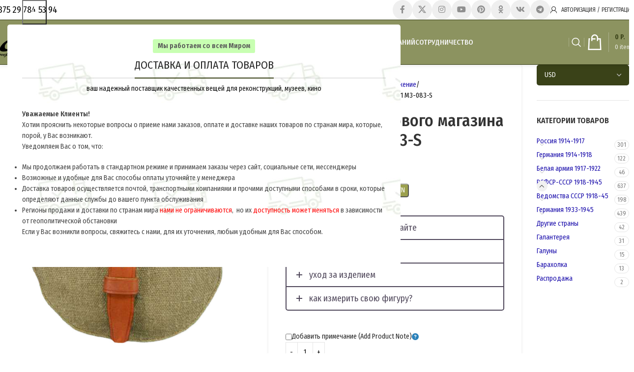

--- FILE ---
content_type: text/html; charset=UTF-8
request_url: https://schusters.ru/kupit-sumka-dlja-diskovogo-magazina-k-ppsh-41-m3-083-s/
body_size: 52618
content:
<!DOCTYPE html>
<html lang="ru-RU" prefix="og: https://ogp.me/ns#">
<head>
	<meta charset="UTF-8">
	<link rel="profile" href="https://gmpg.org/xfn/11">
	<link rel="pingback" href="">

	<script>!function(e,c){e[c]=e[c]+(e[c]&&" ")+"quform-js"}(document.documentElement,"className");</script><link rel="alternate" href="https://schusters.ru/kupit-sumka-dlja-diskovogo-magazina-k-ppsh-41-m3-083-s/" hreflang="ru" />
<link rel="alternate" href="https://schusters.ru/en/buy-ppsh-41-ammo-pouch-sumka-dlja-diskovogo-magazina-k-ppsh-41-m3-083-s/" hreflang="en" />

<!-- SEO от Rank Math - https://rankmath.com/ -->
<title>Сумка для дискового магазина к ППШ-41 M3-083-S</title>
<meta name="description" content="Сумка для дискового магазина к ППШ-41 M3-083-S 22.01.2026 - $&nbsp;15.0"/>
<meta name="robots" content="follow, index, max-snippet:-1, max-video-preview:-1, max-image-preview:large"/>
<link rel="canonical" href="https://schusters.ru/kupit-sumka-dlja-diskovogo-magazina-k-ppsh-41-m3-083-s/" />
<meta property="og:locale" content="ru_RU" />
<meta property="og:type" content="product" />
<meta property="og:title" content="Сумка для дискового магазина к ППШ-41 M3-083-S" />
<meta property="og:description" content="Сумка для дискового магазина к ППШ-41 M3-083-S 22.01.2026 - $&nbsp;15.0" />
<meta property="og:url" content="https://schusters.ru/kupit-sumka-dlja-diskovogo-magazina-k-ppsh-41-m3-083-s/" />
<meta property="og:site_name" content="Uniform for reenactors, expositions, museums, cinema" />
<meta property="og:updated_time" content="2021-09-06T00:00:07+00:00" />
<meta property="og:image" content="https://schusters.ru/wp-content/uploads/2019/11/sumka-dlja-diskovogo-magazina-k-ppsh-41-m3-083-s.jpg" />
<meta property="og:image:secure_url" content="https://schusters.ru/wp-content/uploads/2019/11/sumka-dlja-diskovogo-magazina-k-ppsh-41-m3-083-s.jpg" />
<meta property="og:image:width" content="600" />
<meta property="og:image:height" content="800" />
<meta property="og:image:alt" content="Производство и продажа Сумка для дискового магазина к ППШ-41 M3-083-S с доставкой по всему миру" />
<meta property="og:image:type" content="image/jpeg" />
<meta property="product:price:amount" content="15" />
<meta property="product:price:currency" content="USD" />
<meta property="product:availability" content="instock" />
<meta name="twitter:card" content="summary_large_image" />
<meta name="twitter:title" content="Сумка для дискового магазина к ППШ-41 M3-083-S" />
<meta name="twitter:description" content="Сумка для дискового магазина к ППШ-41 M3-083-S 22.01.2026 - $&nbsp;15.0" />
<meta name="twitter:image" content="https://schusters.ru/wp-content/uploads/2019/11/sumka-dlja-diskovogo-magazina-k-ppsh-41-m3-083-s.jpg" />
<meta name="twitter:label1" content="Цена" />
<meta name="twitter:data1" content="$&nbsp;15.0" />
<meta name="twitter:label2" content="Доступность" />
<meta name="twitter:data2" content="В наличии" />
<script type="application/ld+json" class="rank-math-schema">{"@context":"https://schema.org","@graph":[{"@type":"Place","@id":"https://schusters.ru/#place","geo":{"@type":"GeoCoordinates","latitude":"53.83661110575845","longitude":" 27.629988524903744"},"hasMap":"https://www.google.com/maps/search/?api=1&amp;query=53.83661110575845, 27.629988524903744","address":{"@type":"PostalAddress","streetAddress":"Tashkentskaya, 7","addressLocality":"Minsk","addressRegion":"Minsk Region","postalCode":"220066","addressCountry":"Republic of Belarus"}},{"@type":"Organization","@id":"https://schusters.ru/#organization","name":"Alliance Design LLC","url":"https://schusters.ru","sameAs":["https://www.facebook.com/schusters.ru/"],"address":{"@type":"PostalAddress","streetAddress":"Tashkentskaya, 7","addressLocality":"Minsk","addressRegion":"Minsk Region","postalCode":"220066","addressCountry":"Republic of Belarus"},"logo":{"@type":"ImageObject","@id":"https://schusters.ru/#logo","url":"https://schusters.ru/wp-content/uploads/2020/03/favicon-schusters-ru.png","contentUrl":"https://schusters.ru/wp-content/uploads/2020/03/favicon-schusters-ru.png","caption":"Uniform for reenactors, expositions, museums, cinema","inLanguage":"ru-RU","width":"600","height":"600"},"contactPoint":[{"@type":"ContactPoint","telephone":"+375-29-784-53-94","contactType":"customer support"}],"location":{"@id":"https://schusters.ru/#place"}},{"@type":"WebSite","@id":"https://schusters.ru/#website","url":"https://schusters.ru","name":"Uniform for reenactors, expositions, museums, cinema","alternateName":"\u0423\u043d\u0438\u0444\u043e\u0440\u043c\u0430 \u0434\u043b\u044f \u0440\u0435\u043a\u043e\u043d\u0441\u0442\u0440\u0443\u043a\u0442\u043e\u0440\u043e\u0432, \u044d\u043a\u0441\u043f\u043e\u0437\u0438\u0446\u0438\u0439, \u043c\u0443\u0437\u0435\u0435\u0432, \u043a\u0438\u043d\u043e","publisher":{"@id":"https://schusters.ru/#organization"},"inLanguage":"ru-RU"},{"@type":"ImageObject","@id":"https://schusters.ru/wp-content/uploads/2019/11/sumka-dlja-diskovogo-magazina-k-ppsh-41-m3-083-s.jpg","url":"https://schusters.ru/wp-content/uploads/2019/11/sumka-dlja-diskovogo-magazina-k-ppsh-41-m3-083-s.jpg","width":"600","height":"800","caption":"\u041f\u0440\u043e\u0438\u0437\u0432\u043e\u0434\u0441\u0442\u0432\u043e \u0438 \u043f\u0440\u043e\u0434\u0430\u0436\u0430 \u0421\u0443\u043c\u043a\u0430 \u0434\u043b\u044f \u0434\u0438\u0441\u043a\u043e\u0432\u043e\u0433\u043e \u043c\u0430\u0433\u0430\u0437\u0438\u043d\u0430 \u043a \u041f\u041f\u0428-41 M3-083-S \u0441 \u0434\u043e\u0441\u0442\u0430\u0432\u043a\u043e\u0439 \u043f\u043e \u0432\u0441\u0435\u043c\u0443 \u043c\u0438\u0440\u0443","inLanguage":"ru-RU"},{"@type":"ItemPage","@id":"https://schusters.ru/kupit-sumka-dlja-diskovogo-magazina-k-ppsh-41-m3-083-s/#webpage","url":"https://schusters.ru/kupit-sumka-dlja-diskovogo-magazina-k-ppsh-41-m3-083-s/","name":"\u0421\u0443\u043c\u043a\u0430 \u0434\u043b\u044f \u0434\u0438\u0441\u043a\u043e\u0432\u043e\u0433\u043e \u043c\u0430\u0433\u0430\u0437\u0438\u043d\u0430 \u043a \u041f\u041f\u0428-41 M3-083-S","datePublished":"2019-01-29T02:17:51+00:00","dateModified":"2021-09-06T00:00:07+00:00","isPartOf":{"@id":"https://schusters.ru/#website"},"primaryImageOfPage":{"@id":"https://schusters.ru/wp-content/uploads/2019/11/sumka-dlja-diskovogo-magazina-k-ppsh-41-m3-083-s.jpg"},"inLanguage":"ru-RU"},{"@type":"Product","name":"\u0421\u0443\u043c\u043a\u0430 \u0434\u043b\u044f \u0434\u0438\u0441\u043a\u043e\u0432\u043e\u0433\u043e \u043c\u0430\u0433\u0430\u0437\u0438\u043d\u0430 \u043a \u041f\u041f\u0428-41 M3-083-S","description":"\u0421\u0443\u043c\u043a\u0430 \u0434\u043b\u044f \u0434\u0438\u0441\u043a\u043e\u0432\u043e\u0433\u043e \u043c\u0430\u0433\u0430\u0437\u0438\u043d\u0430 \u043a \u041f\u041f\u0428-41 M3-083-S 22.01.2026 - $&nbsp;15.0","sku":"M3-083-S","category":"\u0420\u0421\u0424\u0421\u0420-\u0421\u0421\u0421\u0420 1918-1945 &gt; \u0421\u043d\u0430\u0440\u044f\u0436\u0435\u043d\u0438\u0435","mainEntityOfPage":{"@id":"https://schusters.ru/kupit-sumka-dlja-diskovogo-magazina-k-ppsh-41-m3-083-s/#webpage"},"image":[{"@type":"ImageObject","url":"https://schusters.ru/wp-content/uploads/2019/11/sumka-dlja-diskovogo-magazina-k-ppsh-41-m3-083-s.jpg","height":"800","width":"600"},{"@type":"ImageObject","url":"https://schusters.ru/wp-content/uploads/2019/11/sumka-dlja-diskovogo-magazina-k-ppsh-41-m3-083-s-1.jpg","height":"800","width":"600"},{"@type":"ImageObject","url":"https://schusters.ru/wp-content/uploads/2019/11/sumka-dlja-diskovogo-magazina-k-ppsh-41-m3-083-s-2.jpg","height":"800","width":"600"},{"@type":"ImageObject","url":"https://schusters.ru/wp-content/uploads/2019/11/sumka-dlja-diskovogo-magazina-k-ppsh-41-m3-083-s-3.jpg","height":"800","width":"530"}],"offers":{"@type":"Offer","price":"15.0","priceCurrency":"USD","priceValidUntil":"2027-12-31","availability":"https://schema.org/InStock","itemCondition":"NewCondition","url":"https://schusters.ru/kupit-sumka-dlja-diskovogo-magazina-k-ppsh-41-m3-083-s/","seller":{"@type":"Organization","@id":"https://schusters.ru/","name":"Uniform for reenactors, expositions, museums, cinema","url":"https://schusters.ru","logo":"https://schusters.ru/wp-content/uploads/2020/03/favicon-schusters-ru.png"}},"@id":"https://schusters.ru/kupit-sumka-dlja-diskovogo-magazina-k-ppsh-41-m3-083-s/#richSnippet"}]}</script>
<!-- /Rank Math WordPress SEO плагин -->

<link rel='dns-prefetch' href='//fonts.googleapis.com' />
<link rel="alternate" title="oEmbed (JSON)" type="application/json+oembed" href="https://schusters.ru/wp-json/oembed/1.0/embed?url=https%3A%2F%2Fschusters.ru%2Fkupit-sumka-dlja-diskovogo-magazina-k-ppsh-41-m3-083-s%2F" />
<link rel="alternate" title="oEmbed (XML)" type="text/xml+oembed" href="https://schusters.ru/wp-json/oembed/1.0/embed?url=https%3A%2F%2Fschusters.ru%2Fkupit-sumka-dlja-diskovogo-magazina-k-ppsh-41-m3-083-s%2F&#038;format=xml" />
		<style>
			.lazyload,
			.lazyloading {
				max-width: 100%;
			}
		</style>
		<style id='wp-img-auto-sizes-contain-inline-css' type='text/css'>
img:is([sizes=auto i],[sizes^="auto," i]){contain-intrinsic-size:3000px 1500px}
/*# sourceURL=wp-img-auto-sizes-contain-inline-css */
</style>
<link rel='stylesheet' id='wpmf-bakery-style-css' href='https://schusters.ru/wp-content/plugins/wp-media-folder/assets/css/vc_style.css?ver=6.1.8' type='text/css' media='all' />
<link rel='stylesheet' id='wpmf-bakery-display-gallery-style-css' href='https://schusters.ru/wp-content/plugins/wp-media-folder/assets/css/display-gallery/style-display-gallery.css?ver=6.1.8' type='text/css' media='all' />
<link rel='stylesheet' id='themecomplete-fontawesome-css' href='https://schusters.ru/wp-content/plugins/woocommerce-tm-extra-product-options/assets/css/fontawesome.min.css?ver=5.15.4' type='text/css' media='screen' />
<link rel='stylesheet' id='themecomplete-animate-css' href='https://schusters.ru/wp-content/plugins/woocommerce-tm-extra-product-options/assets/css/animate.min.css?ver=7.4.2' type='text/css' media='all' />
<link rel='stylesheet' id='themecomplete-epo-css' href='https://schusters.ru/wp-content/plugins/woocommerce-tm-extra-product-options/assets/css/tm-epo.min.css?ver=7.4.2' type='text/css' media='all' />
<link rel='stylesheet' id='themecomplete-epo-smallscreen-css' href='https://schusters.ru/wp-content/plugins/woocommerce-tm-extra-product-options/assets/css/tm-epo-smallscreen.min.css?ver=7.4.2' type='text/css' media='only screen and (max-width: 768px)' />
<style id='themecomplete-styles-header-inline-css' type='text/css'>
:root {--tcgaprow: 15px;--tcgapcolumn: 15px;}
/*# sourceURL=themecomplete-styles-header-inline-css */
</style>
<link rel='stylesheet' id='wc-aelia-cs-frontend-css' href='https://schusters.ru/wp-content/plugins/woocommerce-aelia-currencyswitcher/src/design/css/frontend.css?ver=5.2.8.250501' type='text/css' media='all' />
<style id='woocommerce-inline-inline-css' type='text/css'>
.woocommerce form .form-row .required { visibility: visible; }
/*# sourceURL=woocommerce-inline-inline-css */
</style>
<link rel='stylesheet' id='quform-css' href='https://schusters.ru/wp-content/plugins/quform/cache/quform.css?ver=1755774061' type='text/css' media='all' />
<link rel='stylesheet' id='morningtrain_wooadvancedqty_lib_traits-woo-advanced-qty-css' href='https://schusters.ru/wp-content/plugins/woo-advanced-qty/assets/css/woo-advanced-qty.css?ver=3.0.6' type='text/css' media='all' />
<link rel='stylesheet' id='isb-style-css' href='https://schusters.ru/wp-content/plugins/improved-sale-badges/assets/css/styles.css?ver=4.4.2' type='text/css' media='all' />
<link rel='stylesheet' id='js_composer_front-css' href='https://schusters.ru/wp-content/plugins/js_composer/assets/css/js_composer.min.css?ver=8.6.1' type='text/css' media='all' />
<link rel='stylesheet' id='wd-style-base-css' href='https://schusters.ru/wp-content/themes/woodmart/css/parts/base.min.css?ver=8.2.7' type='text/css' media='all' />
<link rel='stylesheet' id='wd-helpers-wpb-elem-css' href='https://schusters.ru/wp-content/themes/woodmart/css/parts/helpers-wpb-elem.min.css?ver=8.2.7' type='text/css' media='all' />
<link rel='stylesheet' id='wd-wpbakery-base-css' href='https://schusters.ru/wp-content/themes/woodmart/css/parts/int-wpb-base.min.css?ver=8.2.7' type='text/css' media='all' />
<link rel='stylesheet' id='wd-wpbakery-base-deprecated-css' href='https://schusters.ru/wp-content/themes/woodmart/css/parts/int-wpb-base-deprecated.min.css?ver=8.2.7' type='text/css' media='all' />
<link rel='stylesheet' id='wd-woocommerce-base-css' href='https://schusters.ru/wp-content/themes/woodmart/css/parts/woocommerce-base.min.css?ver=8.2.7' type='text/css' media='all' />
<link rel='stylesheet' id='wd-mod-star-rating-css' href='https://schusters.ru/wp-content/themes/woodmart/css/parts/mod-star-rating.min.css?ver=8.2.7' type='text/css' media='all' />
<link rel='stylesheet' id='wd-woocommerce-block-notices-css' href='https://schusters.ru/wp-content/themes/woodmart/css/parts/woo-mod-block-notices.min.css?ver=8.2.7' type='text/css' media='all' />
<link rel='stylesheet' id='wd-woo-mod-quantity-css' href='https://schusters.ru/wp-content/themes/woodmart/css/parts/woo-mod-quantity.min.css?ver=8.2.7' type='text/css' media='all' />
<link rel='stylesheet' id='wd-woo-single-prod-el-base-css' href='https://schusters.ru/wp-content/themes/woodmart/css/parts/woo-single-prod-el-base.min.css?ver=8.2.7' type='text/css' media='all' />
<link rel='stylesheet' id='wd-woo-mod-stock-status-css' href='https://schusters.ru/wp-content/themes/woodmart/css/parts/woo-mod-stock-status.min.css?ver=8.2.7' type='text/css' media='all' />
<link rel='stylesheet' id='wd-woo-opt-hide-larger-price-css' href='https://schusters.ru/wp-content/themes/woodmart/css/parts/woo-opt-hide-larger-price.min.css?ver=8.2.7' type='text/css' media='all' />
<link rel='stylesheet' id='wd-woo-mod-shop-attributes-css' href='https://schusters.ru/wp-content/themes/woodmart/css/parts/woo-mod-shop-attributes.min.css?ver=8.2.7' type='text/css' media='all' />
<link rel='stylesheet' id='wd-opt-carousel-disable-css' href='https://schusters.ru/wp-content/themes/woodmart/css/parts/opt-carousel-disable.min.css?ver=8.2.7' type='text/css' media='all' />
<link rel='stylesheet' id='wd-header-base-css' href='https://schusters.ru/wp-content/themes/woodmart/css/parts/header-base.min.css?ver=8.2.7' type='text/css' media='all' />
<link rel='stylesheet' id='wd-mod-tools-css' href='https://schusters.ru/wp-content/themes/woodmart/css/parts/mod-tools.min.css?ver=8.2.7' type='text/css' media='all' />
<link rel='stylesheet' id='wd-header-elements-base-css' href='https://schusters.ru/wp-content/themes/woodmart/css/parts/header-el-base.min.css?ver=8.2.7' type='text/css' media='all' />
<link rel='stylesheet' id='wd-social-icons-css' href='https://schusters.ru/wp-content/themes/woodmart/css/parts/el-social-icons.min.css?ver=8.2.7' type='text/css' media='all' />
<link rel='stylesheet' id='wd-social-icons-styles-css' href='https://schusters.ru/wp-content/themes/woodmart/css/parts/el-social-styles.min.css?ver=8.2.7' type='text/css' media='all' />
<link rel='stylesheet' id='wd-woo-mod-login-form-css' href='https://schusters.ru/wp-content/themes/woodmart/css/parts/woo-mod-login-form.min.css?ver=8.2.7' type='text/css' media='all' />
<link rel='stylesheet' id='wd-header-my-account-css' href='https://schusters.ru/wp-content/themes/woodmart/css/parts/header-el-my-account.min.css?ver=8.2.7' type='text/css' media='all' />
<link rel='stylesheet' id='wd-mod-nav-menu-label-css' href='https://schusters.ru/wp-content/themes/woodmart/css/parts/mod-nav-menu-label.min.css?ver=8.2.7' type='text/css' media='all' />
<link rel='stylesheet' id='wd-header-search-css' href='https://schusters.ru/wp-content/themes/woodmart/css/parts/header-el-search.min.css?ver=8.2.7' type='text/css' media='all' />
<link rel='stylesheet' id='wd-header-cart-design-3-css' href='https://schusters.ru/wp-content/themes/woodmart/css/parts/header-el-cart-design-3.min.css?ver=8.2.7' type='text/css' media='all' />
<link rel='stylesheet' id='wd-header-cart-side-css' href='https://schusters.ru/wp-content/themes/woodmart/css/parts/header-el-cart-side.min.css?ver=8.2.7' type='text/css' media='all' />
<link rel='stylesheet' id='wd-header-cart-css' href='https://schusters.ru/wp-content/themes/woodmart/css/parts/header-el-cart.min.css?ver=8.2.7' type='text/css' media='all' />
<link rel='stylesheet' id='wd-widget-shopping-cart-css' href='https://schusters.ru/wp-content/themes/woodmart/css/parts/woo-widget-shopping-cart.min.css?ver=8.2.7' type='text/css' media='all' />
<link rel='stylesheet' id='wd-widget-product-list-css' href='https://schusters.ru/wp-content/themes/woodmart/css/parts/woo-widget-product-list.min.css?ver=8.2.7' type='text/css' media='all' />
<link rel='stylesheet' id='wd-header-search-form-css' href='https://schusters.ru/wp-content/themes/woodmart/css/parts/header-el-search-form.min.css?ver=8.2.7' type='text/css' media='all' />
<link rel='stylesheet' id='wd-wd-search-form-css' href='https://schusters.ru/wp-content/themes/woodmart/css/parts/wd-search-form.min.css?ver=8.2.7' type='text/css' media='all' />
<link rel='stylesheet' id='wd-wd-search-results-css' href='https://schusters.ru/wp-content/themes/woodmart/css/parts/wd-search-results.min.css?ver=8.2.7' type='text/css' media='all' />
<link rel='stylesheet' id='wd-wd-search-dropdown-css' href='https://schusters.ru/wp-content/themes/woodmart/css/parts/wd-search-dropdown.min.css?ver=8.2.7' type='text/css' media='all' />
<link rel='stylesheet' id='wd-header-mobile-nav-dropdown-css' href='https://schusters.ru/wp-content/themes/woodmart/css/parts/header-el-mobile-nav-dropdown.min.css?ver=8.2.7' type='text/css' media='all' />
<link rel='stylesheet' id='wd-page-title-css' href='https://schusters.ru/wp-content/themes/woodmart/css/parts/page-title.min.css?ver=8.2.7' type='text/css' media='all' />
<link rel='stylesheet' id='wd-woo-single-prod-predefined-css' href='https://schusters.ru/wp-content/themes/woodmart/css/parts/woo-single-prod-predefined.min.css?ver=8.2.7' type='text/css' media='all' />
<link rel='stylesheet' id='wd-woo-single-prod-and-quick-view-predefined-css' href='https://schusters.ru/wp-content/themes/woodmart/css/parts/woo-single-prod-and-quick-view-predefined.min.css?ver=8.2.7' type='text/css' media='all' />
<link rel='stylesheet' id='wd-woo-single-prod-el-tabs-predefined-css' href='https://schusters.ru/wp-content/themes/woodmart/css/parts/woo-single-prod-el-tabs-predefined.min.css?ver=8.2.7' type='text/css' media='all' />
<link rel='stylesheet' id='wd-woo-single-prod-opt-base-css' href='https://schusters.ru/wp-content/themes/woodmart/css/parts/woo-single-prod-opt-base.min.css?ver=8.2.7' type='text/css' media='all' />
<link rel='stylesheet' id='wd-photoswipe-css' href='https://schusters.ru/wp-content/themes/woodmart/css/parts/lib-photoswipe.min.css?ver=8.2.7' type='text/css' media='all' />
<link rel='stylesheet' id='wd-woo-single-prod-el-gallery-css' href='https://schusters.ru/wp-content/themes/woodmart/css/parts/woo-single-prod-el-gallery.min.css?ver=8.2.7' type='text/css' media='all' />
<link rel='stylesheet' id='wd-swiper-css' href='https://schusters.ru/wp-content/themes/woodmart/css/parts/lib-swiper.min.css?ver=8.2.7' type='text/css' media='all' />
<link rel='stylesheet' id='wd-swiper-arrows-css' href='https://schusters.ru/wp-content/themes/woodmart/css/parts/lib-swiper-arrows.min.css?ver=8.2.7' type='text/css' media='all' />
<link rel='stylesheet' id='wd-responsive-text-css' href='https://schusters.ru/wp-content/themes/woodmart/css/parts/el-responsive-text.min.css?ver=8.2.7' type='text/css' media='all' />
<link rel='stylesheet' id='wd-button-css' href='https://schusters.ru/wp-content/themes/woodmart/css/parts/el-button.min.css?ver=8.2.7' type='text/css' media='all' />
<link rel='stylesheet' id='wd-text-block-css' href='https://schusters.ru/wp-content/themes/woodmart/css/parts/el-text-block.min.css?ver=8.2.7' type='text/css' media='all' />
<link rel='stylesheet' id='wd-off-canvas-sidebar-css' href='https://schusters.ru/wp-content/themes/woodmart/css/parts/opt-off-canvas-sidebar.min.css?ver=8.2.7' type='text/css' media='all' />
<link rel='stylesheet' id='wd-widget-product-cat-css' href='https://schusters.ru/wp-content/themes/woodmart/css/parts/woo-widget-product-cat.min.css?ver=8.2.7' type='text/css' media='all' />
<link rel='stylesheet' id='wd-tabs-css' href='https://schusters.ru/wp-content/themes/woodmart/css/parts/el-tabs.min.css?ver=8.2.7' type='text/css' media='all' />
<link rel='stylesheet' id='wd-woo-single-prod-el-tabs-opt-layout-tabs-css' href='https://schusters.ru/wp-content/themes/woodmart/css/parts/woo-single-prod-el-tabs-opt-layout-tabs.min.css?ver=8.2.7' type='text/css' media='all' />
<link rel='stylesheet' id='wd-accordion-css' href='https://schusters.ru/wp-content/themes/woodmart/css/parts/el-accordion.min.css?ver=8.2.7' type='text/css' media='all' />
<link rel='stylesheet' id='wd-accordion-elem-wpb-css' href='https://schusters.ru/wp-content/themes/woodmart/css/parts/el-accordion-wpb-elem.min.css?ver=8.2.7' type='text/css' media='all' />
<link rel='stylesheet' id='wd-woo-single-prod-el-reviews-css' href='https://schusters.ru/wp-content/themes/woodmart/css/parts/woo-single-prod-el-reviews.min.css?ver=8.2.7' type='text/css' media='all' />
<link rel='stylesheet' id='wd-woo-single-prod-el-reviews-style-1-css' href='https://schusters.ru/wp-content/themes/woodmart/css/parts/woo-single-prod-el-reviews-style-1.min.css?ver=8.2.7' type='text/css' media='all' />
<link rel='stylesheet' id='wd-post-types-mod-comments-css' href='https://schusters.ru/wp-content/themes/woodmart/css/parts/post-types-mod-comments.min.css?ver=8.2.7' type='text/css' media='all' />
<link rel='stylesheet' id='wd-product-loop-css' href='https://schusters.ru/wp-content/themes/woodmart/css/parts/woo-product-loop.min.css?ver=8.2.7' type='text/css' media='all' />
<link rel='stylesheet' id='wd-product-loop-icons-css' href='https://schusters.ru/wp-content/themes/woodmart/css/parts/woo-product-loop-icons.min.css?ver=8.2.7' type='text/css' media='all' />
<link rel='stylesheet' id='wd-bordered-product-css' href='https://schusters.ru/wp-content/themes/woodmart/css/parts/woo-opt-bordered-product.min.css?ver=8.2.7' type='text/css' media='all' />
<link rel='stylesheet' id='wd-woo-opt-title-limit-css' href='https://schusters.ru/wp-content/themes/woodmart/css/parts/woo-opt-title-limit.min.css?ver=8.2.7' type='text/css' media='all' />
<link rel='stylesheet' id='wd-swiper-pagin-css' href='https://schusters.ru/wp-content/themes/woodmart/css/parts/lib-swiper-pagin.min.css?ver=8.2.7' type='text/css' media='all' />
<link rel='stylesheet' id='wd-footer-base-css' href='https://schusters.ru/wp-content/themes/woodmart/css/parts/footer-base.min.css?ver=8.2.7' type='text/css' media='all' />
<link rel='stylesheet' id='wd-list-css' href='https://schusters.ru/wp-content/themes/woodmart/css/parts/el-list.min.css?ver=8.2.7' type='text/css' media='all' />
<link rel='stylesheet' id='wd-el-list-css' href='https://schusters.ru/wp-content/themes/woodmart/css/parts/el-list-wpb-elem.min.css?ver=8.2.7' type='text/css' media='all' />
<link rel='stylesheet' id='wd-mfp-popup-css' href='https://schusters.ru/wp-content/themes/woodmart/css/parts/lib-magnific-popup.min.css?ver=8.2.7' type='text/css' media='all' />
<link rel='stylesheet' id='wd-scroll-top-css' href='https://schusters.ru/wp-content/themes/woodmart/css/parts/opt-scrolltotop.min.css?ver=8.2.7' type='text/css' media='all' />
<link rel='stylesheet' id='wd-header-search-fullscreen-css' href='https://schusters.ru/wp-content/themes/woodmart/css/parts/header-el-search-fullscreen-general.min.css?ver=8.2.7' type='text/css' media='all' />
<link rel='stylesheet' id='wd-header-search-fullscreen-1-css' href='https://schusters.ru/wp-content/themes/woodmart/css/parts/header-el-search-fullscreen-1.min.css?ver=8.2.7' type='text/css' media='all' />
<link rel='stylesheet' id='wd-header-my-account-sidebar-css' href='https://schusters.ru/wp-content/themes/woodmart/css/parts/header-el-my-account-sidebar.min.css?ver=8.2.7' type='text/css' media='all' />
<link rel='stylesheet' id='wd-section-title-css' href='https://schusters.ru/wp-content/themes/woodmart/css/parts/el-section-title.min.css?ver=8.2.7' type='text/css' media='all' />
<link rel='stylesheet' id='wd-section-title-style-under-and-over-css' href='https://schusters.ru/wp-content/themes/woodmart/css/parts/el-section-title-style-under-and-over.min.css?ver=8.2.7' type='text/css' media='all' />
<link rel='stylesheet' id='wd-mod-highlighted-text-css' href='https://schusters.ru/wp-content/themes/woodmart/css/parts/mod-highlighted-text.min.css?ver=8.2.7' type='text/css' media='all' />
<link rel='stylesheet' id='wd-el-subtitle-style-css' href='https://schusters.ru/wp-content/themes/woodmart/css/parts/el-subtitle-style.min.css?ver=8.2.7' type='text/css' media='all' />
<link rel='stylesheet' id='wd-mod-sticky-sidebar-opener-css' href='https://schusters.ru/wp-content/themes/woodmart/css/parts/mod-sticky-sidebar-opener.min.css?ver=8.2.7' type='text/css' media='all' />
<link rel='stylesheet' id='wd-bottom-toolbar-css' href='https://schusters.ru/wp-content/themes/woodmart/css/parts/opt-bottom-toolbar.min.css?ver=8.2.7' type='text/css' media='all' />
<link rel='stylesheet' id='xts-style-header_104209-css' href='https://schusters.ru/wp-content/uploads/2025/11/xts-header_104209-1763930557.css?ver=8.2.7' type='text/css' media='all' />
<link rel='stylesheet' id='xts-style-theme_settings_default-css' href='https://schusters.ru/wp-content/uploads/2025/12/xts-theme_settings_default-1766739550.css?ver=8.2.7' type='text/css' media='all' />
<link rel='stylesheet' id='xts-google-fonts-css' href='https://fonts.googleapis.com/css?family=Fira+Sans+Condensed%3A400%2C600%2C500%2C300&#038;ver=8.2.7' type='text/css' media='all' />
<style id='themecomplete-extra-css-inline-css' type='text/css'>
.sroki-izgotovlenija button {
background-color: #F00;
color: #eee;
}
.sroki-izgotovlenija button:hover {
background-color: #eee;
color: #F00;
}
/*# sourceURL=themecomplete-extra-css-inline-css */
</style>
<script type="text/javascript" src="https://schusters.ru/wp-includes/js/jquery/jquery.min.js?ver=3.7.1" id="jquery-core-js"></script>
<script type="text/javascript" src="https://schusters.ru/wp-includes/js/jquery/jquery-migrate.min.js?ver=3.4.1" id="jquery-migrate-js"></script>
<script type="text/javascript" src="https://schusters.ru/wp-content/plugins/woocommerce/assets/js/jquery-blockui/jquery.blockUI.min.js?ver=2.7.0-wc.10.3.7" id="wc-jquery-blockui-js" data-wp-strategy="defer"></script>
<script type="text/javascript" id="wc-add-to-cart-js-extra">
/* <![CDATA[ */
var wc_add_to_cart_params = {"ajax_url":"/wp-admin/admin-ajax.php","wc_ajax_url":"/?wc-ajax=%%endpoint%%","i18n_view_cart":"\u041f\u0440\u043e\u0441\u043c\u043e\u0442\u0440 \u043a\u043e\u0440\u0437\u0438\u043d\u044b","cart_url":"https://schusters.ru/korzina/","is_cart":"","cart_redirect_after_add":"no"};
//# sourceURL=wc-add-to-cart-js-extra
/* ]]> */
</script>
<script type="text/javascript" src="https://schusters.ru/wp-content/plugins/woocommerce/assets/js/frontend/add-to-cart.min.js?ver=10.3.7" id="wc-add-to-cart-js" data-wp-strategy="defer"></script>
<script type="text/javascript" src="https://schusters.ru/wp-content/plugins/woocommerce/assets/js/zoom/jquery.zoom.min.js?ver=1.7.21-wc.10.3.7" id="wc-zoom-js" defer="defer" data-wp-strategy="defer"></script>
<script type="text/javascript" id="wc-single-product-js-extra">
/* <![CDATA[ */
var wc_single_product_params = {"i18n_required_rating_text":"\u041f\u043e\u0436\u0430\u043b\u0443\u0439\u0441\u0442\u0430, \u043f\u043e\u0441\u0442\u0430\u0432\u044c\u0442\u0435 \u043e\u0446\u0435\u043d\u043a\u0443","i18n_rating_options":["1 \u0438\u0437 5 \u0437\u0432\u0451\u0437\u0434","2 \u0438\u0437 5 \u0437\u0432\u0451\u0437\u0434","3 \u0438\u0437 5 \u0437\u0432\u0451\u0437\u0434","4 \u0438\u0437 5 \u0437\u0432\u0451\u0437\u0434","5 \u0438\u0437 5 \u0437\u0432\u0451\u0437\u0434"],"i18n_product_gallery_trigger_text":"\u041f\u0440\u043e\u0441\u043c\u043e\u0442\u0440 \u0433\u0430\u043b\u0435\u0440\u0435\u0438 \u0438\u0437\u043e\u0431\u0440\u0430\u0436\u0435\u043d\u0438\u0439 \u0432 \u043f\u043e\u043b\u043d\u043e\u044d\u043a\u0440\u0430\u043d\u043d\u043e\u043c \u0440\u0435\u0436\u0438\u043c\u0435","review_rating_required":"yes","flexslider":{"rtl":false,"animation":"slide","smoothHeight":true,"directionNav":false,"controlNav":"thumbnails","slideshow":false,"animationSpeed":500,"animationLoop":false,"allowOneSlide":false},"zoom_enabled":"","zoom_options":[],"photoswipe_enabled":"","photoswipe_options":{"shareEl":false,"closeOnScroll":false,"history":false,"hideAnimationDuration":0,"showAnimationDuration":0},"flexslider_enabled":""};
//# sourceURL=wc-single-product-js-extra
/* ]]> */
</script>
<script type="text/javascript" src="https://schusters.ru/wp-content/plugins/woocommerce/assets/js/frontend/single-product.min.js?ver=10.3.7" id="wc-single-product-js" defer="defer" data-wp-strategy="defer"></script>
<script type="text/javascript" src="https://schusters.ru/wp-content/plugins/woocommerce/assets/js/js-cookie/js.cookie.min.js?ver=2.1.4-wc.10.3.7" id="wc-js-cookie-js" defer="defer" data-wp-strategy="defer"></script>
<script type="text/javascript" id="woocommerce-js-extra">
/* <![CDATA[ */
var woocommerce_params = {"ajax_url":"/wp-admin/admin-ajax.php","wc_ajax_url":"/?wc-ajax=%%endpoint%%","i18n_password_show":"\u041f\u043e\u043a\u0430\u0437\u0430\u0442\u044c \u043f\u0430\u0440\u043e\u043b\u044c","i18n_password_hide":"\u0421\u043a\u0440\u044b\u0442\u044c \u043f\u0430\u0440\u043e\u043b\u044c"};
//# sourceURL=woocommerce-js-extra
/* ]]> */
</script>
<script type="text/javascript" src="https://schusters.ru/wp-content/plugins/woocommerce/assets/js/frontend/woocommerce.min.js?ver=10.3.7" id="woocommerce-js" defer="defer" data-wp-strategy="defer"></script>
<script type="text/javascript" src="https://schusters.ru/wp-content/plugins/js_composer/assets/js/vendors/woocommerce-add-to-cart.js?ver=8.6.1" id="vc_woocommerce-add-to-cart-js-js"></script>
<script type="text/javascript" src="https://schusters.ru/wp-content/themes/woodmart/js/libs/device.min.js?ver=8.2.7" id="wd-device-library-js"></script>
<script type="text/javascript" src="https://schusters.ru/wp-content/themes/woodmart/js/scripts/global/scrollBar.min.js?ver=8.2.7" id="wd-scrollbar-js"></script>
<script></script><link rel="https://api.w.org/" href="https://schusters.ru/wp-json/" /><link rel="alternate" title="JSON" type="application/json" href="https://schusters.ru/wp-json/wp/v2/product/6428" /><meta name="generator" content="WordPress 6.9" />
<link rel='shortlink' href='https://schusters.ru/?p=6428' />
		<script>
			document.documentElement.className = document.documentElement.className.replace('no-js', 'js');
		</script>
				<style>
			.no-js img.lazyload {
				display: none;
			}

			figure.wp-block-image img.lazyloading {
				min-width: 150px;
			}

			.lazyload,
			.lazyloading {
				--smush-placeholder-width: 100px;
				--smush-placeholder-aspect-ratio: 1/1;
				width: var(--smush-image-width, var(--smush-placeholder-width)) !important;
				aspect-ratio: var(--smush-image-aspect-ratio, var(--smush-placeholder-aspect-ratio)) !important;
			}

						.lazyload {
				opacity: 0;
			}

			.lazyloading {
				border: 0 !important;
				opacity: 1;
				background: rgba(255, 255, 255, 0) url('https://schusters.ru/wp-content/plugins/wp-smush-pro/app/assets/images/smush-lazyloader-3.gif') no-repeat center !important;
				background-size: 16px auto !important;
				min-width: 16px;
			}

					</style>
		<meta name="theme-color" content="rgba(0,209,13,0.71)">					<meta name="viewport" content="width=device-width, initial-scale=1">
										<noscript><style>.woocommerce-product-gallery{ opacity: 1 !important; }</style></noscript>
	<meta name="generator" content="Powered by WPBakery Page Builder - drag and drop page builder for WordPress."/>
<link rel="icon" href="https://schusters.ru/wp-content/uploads/2020/03/cropped-favicon-schusters-ru-32x32.png" sizes="32x32" />
<link rel="icon" href="https://schusters.ru/wp-content/uploads/2020/03/cropped-favicon-schusters-ru-192x192.png" sizes="192x192" />
<link rel="apple-touch-icon" href="https://schusters.ru/wp-content/uploads/2020/03/cropped-favicon-schusters-ru-180x180.png" />
<meta name="msapplication-TileImage" content="https://schusters.ru/wp-content/uploads/2020/03/cropped-favicon-schusters-ru-270x270.png" />
<meta name="generator" content="XforWooCommerce.com - Improved Badges for WooCommerce"/><style>
		
		</style><noscript><style> .wpb_animate_when_almost_visible { opacity: 1; }</style></noscript><script class="tm-hidden" type="text/template" id="tmpl-tc-cart-options-popup">
	<div class='header'>
		<h3>{{{ data.title }}}</h3>
	</div>
	<div id='{{{ data.id }}}' class='float-editbox'>{{{ data.html }}}</div>
	<div class='footer'>
		<div class='inner'>
			<span class='tm-button button button-secondary button-large floatbox-cancel'>{{{ data.close }}}</span>
		</div>
	</div>
</script>
<script class="tm-hidden" type="text/template" id="tmpl-tc-lightbox">
	<div class="tc-lightbox-wrap">
		<span class="tc-lightbox-button tcfa tcfa-search tc-transition tcinit"></span>
	</div>
</script>
<script class="tm-hidden" type="text/template" id="tmpl-tc-lightbox-zoom">
	<span class="tc-lightbox-button-close tcfa tcfa-times"></span>
	{{{ data.img }}}
</script>
<script class="tm-hidden" type="text/template" id="tmpl-tc-final-totals">
	<dl class="tm-extra-product-options-totals tm-custom-price-totals">
		<# if (data.show_unit_price==true){ #>		<dt class="tm-unit-price">{{{ data.unit_price }}}</dt>
		<dd class="tm-unit-price">
		{{{ data.totals_box_before_unit_price }}}<span class="price amount options">{{{ data.formatted_unit_price }}}</span>{{{ data.totals_box_after_unit_price }}}
		</dd>		<# } #>
		<# if (data.show_options_vat==true){ #>		<dt class="tm-vat-options-totals">{{{ data.options_vat_total }}}</dt>
		<dd class="tm-vat-options-totals">
		{{{ data.totals_box_before_vat_options_totals_price }}}<span class="price amount options">{{{ data.formatted_vat_options_total }}}</span>{{{ data.totals_box_after_vat_options_totals_price }}}
		</dd>		<# } #>
		<# if (data.show_options_total==true){ #>		<dt class="tm-options-totals">{{{ data.options_total }}}</dt>
		<dd class="tm-options-totals">
		{{{ data.totals_box_before_options_totals_price }}}<span class="price amount options">{{{ data.formatted_options_total }}}</span>{{{ data.totals_box_after_options_totals_price }}}
		</dd>		<# } #>
		<# if (data.show_fees_total==true){ #>		<dt class="tm-fee-totals">{{{ data.fees_total }}}</dt>
		<dd class="tm-fee-totals">
		{{{ data.totals_box_before_fee_totals_price }}}<span class="price amount fees">{{{ data.formatted_fees_total }}}</span>{{{ data.totals_box_after_fee_totals_price }}}
		</dd>		<# } #>
		<# if (data.show_extra_fee==true){ #>		<dt class="tm-extra-fee">{{{ data.extra_fee }}}</dt>
		<dd class="tm-extra-fee">
		{{{ data.totals_box_before_extra_fee_price }}}<span class="price amount options extra-fee">{{{ data.formatted_extra_fee }}}</span>{{{ data.totals_box_after_extra_fee_price }}}
		</dd>		<# } #>
		<# if (data.show_final_total==true){ #>		<dt class="tm-final-totals">{{{ data.final_total }}}</dt>
		<dd class="tm-final-totals">
		{{{ data.totals_box_before_final_totals_price }}}<span class="price amount final">{{{ data.formatted_final_total }}}</span>{{{ data.totals_box_after_final_totals_price }}}
		</dd>		<# } #>
			</dl>
</script>
<script class="tm-hidden" type="text/template" id="tmpl-tc-plain-price">
	{{{ data.price }}}
</script>
<script class="tm-hidden" type="text/template" id="tmpl-tc-suffix">
	</script>
<script class="tm-hidden" type="text/template" id="tmpl-tc-main-suffix">
	</script>
<script class="tm-hidden" type="text/template" id="tmpl-tc-price">
	&lt;span class=&quot;woocommerce-Price-amount amount&quot;&gt;&lt;bdi&gt;&lt;span class=&quot;woocommerce-Price-currencySymbol&quot;&gt;$&lt;/span&gt;&nbsp;{{{ data.price }}}&lt;/bdi&gt;&lt;/span&gt;</script>
<script class="tm-hidden" type="text/template" id="tmpl-tc-price-m">
	&lt;span class=&quot;woocommerce-Price-amount amount&quot;&gt;&lt;bdi&gt;-&lt;span class=&quot;woocommerce-Price-currencySymbol&quot;&gt;$&lt;/span&gt;&nbsp;{{{ data.price }}}&lt;/bdi&gt;&lt;/span&gt;</script>
<script class="tm-hidden" type="text/template" id="tmpl-tc-sale-price">
	&lt;del aria-hidden=&quot;true&quot;&gt;&lt;span class=&quot;woocommerce-Price-amount amount&quot;&gt;&lt;bdi&gt;&lt;span class=&quot;woocommerce-Price-currencySymbol&quot;&gt;$&lt;/span&gt;&nbsp;{{{ data.price }}}&lt;/bdi&gt;&lt;/span&gt;&lt;/del&gt; &lt;span class=&quot;screen-reader-text&quot;&gt;Первоначальная цена составляла $&nbsp;{{{ data.price }}}.&lt;/span&gt;&lt;ins aria-hidden=&quot;true&quot;&gt;&lt;span class=&quot;woocommerce-Price-amount amount&quot;&gt;&lt;bdi&gt;&lt;span class=&quot;woocommerce-Price-currencySymbol&quot;&gt;$&lt;/span&gt;&nbsp;{{{ data.sale_price }}}&lt;/bdi&gt;&lt;/span&gt;&lt;/ins&gt;&lt;span class=&quot;screen-reader-text&quot;&gt;Текущая цена: $&nbsp;{{{ data.sale_price }}}.&lt;/span&gt;</script>
<script class="tm-hidden" type="text/template" id="tmpl-tc-sale-price-m10">
	&lt;del aria-hidden=&quot;true&quot;&gt;&lt;span class=&quot;woocommerce-Price-amount amount&quot;&gt;&lt;bdi&gt;-&lt;span class=&quot;woocommerce-Price-currencySymbol&quot;&gt;$&lt;/span&gt;&nbsp;{{{ data.price }}}&lt;/bdi&gt;&lt;/span&gt;&lt;/del&gt; &lt;span class=&quot;screen-reader-text&quot;&gt;Первоначальная цена составляла -$&nbsp;{{{ data.price }}}.&lt;/span&gt;&lt;ins aria-hidden=&quot;true&quot;&gt;&lt;span class=&quot;woocommerce-Price-amount amount&quot;&gt;&lt;bdi&gt;&lt;span class=&quot;woocommerce-Price-currencySymbol&quot;&gt;$&lt;/span&gt;&nbsp;{{{ data.sale_price }}}&lt;/bdi&gt;&lt;/span&gt;&lt;/ins&gt;&lt;span class=&quot;screen-reader-text&quot;&gt;Текущая цена: $&nbsp;{{{ data.sale_price }}}.&lt;/span&gt;</script>
<script class="tm-hidden" type="text/template" id="tmpl-tc-sale-price-m01">
	&lt;del aria-hidden=&quot;true&quot;&gt;&lt;span class=&quot;woocommerce-Price-amount amount&quot;&gt;&lt;bdi&gt;&lt;span class=&quot;woocommerce-Price-currencySymbol&quot;&gt;$&lt;/span&gt;&nbsp;{{{ data.price }}}&lt;/bdi&gt;&lt;/span&gt;&lt;/del&gt; &lt;span class=&quot;screen-reader-text&quot;&gt;Первоначальная цена составляла $&nbsp;{{{ data.price }}}.&lt;/span&gt;&lt;ins aria-hidden=&quot;true&quot;&gt;&lt;span class=&quot;woocommerce-Price-amount amount&quot;&gt;&lt;bdi&gt;-&lt;span class=&quot;woocommerce-Price-currencySymbol&quot;&gt;$&lt;/span&gt;&nbsp;{{{ data.sale_price }}}&lt;/bdi&gt;&lt;/span&gt;&lt;/ins&gt;&lt;span class=&quot;screen-reader-text&quot;&gt;Текущая цена: -$&nbsp;{{{ data.sale_price }}}.&lt;/span&gt;</script>
<script class="tm-hidden" type="text/template" id="tmpl-tc-sale-price-m11">
	&lt;del aria-hidden=&quot;true&quot;&gt;&lt;span class=&quot;woocommerce-Price-amount amount&quot;&gt;&lt;bdi&gt;-&lt;span class=&quot;woocommerce-Price-currencySymbol&quot;&gt;$&lt;/span&gt;&nbsp;{{{ data.price }}}&lt;/bdi&gt;&lt;/span&gt;&lt;/del&gt; &lt;span class=&quot;screen-reader-text&quot;&gt;Первоначальная цена составляла -$&nbsp;{{{ data.price }}}.&lt;/span&gt;&lt;ins aria-hidden=&quot;true&quot;&gt;&lt;span class=&quot;woocommerce-Price-amount amount&quot;&gt;&lt;bdi&gt;-&lt;span class=&quot;woocommerce-Price-currencySymbol&quot;&gt;$&lt;/span&gt;&nbsp;{{{ data.sale_price }}}&lt;/bdi&gt;&lt;/span&gt;&lt;/ins&gt;&lt;span class=&quot;screen-reader-text&quot;&gt;Текущая цена: -$&nbsp;{{{ data.sale_price }}}.&lt;/span&gt;</script>
<script class="tm-hidden" type="text/template" id="tmpl-tc-section-pop-link">
	<div id="tm-section-pop-up" class="floatbox fl-overlay tm-section-pop-up single">
	<div class="tm-extra-product-options flasho tc-wrapper tm-animated appear">
		<div class='header'><h3>{{{ data.title }}}</h3></div>
		<div class="float-editbox" id="tc-floatbox-content"></div>
		<div class='footer'>
			<div class='inner'>
				<span class='tm-button button button-secondary button-large floatbox-cancel'>{{{ data.close }}}</span>
			</div>
		</div>
	</div>
	</div>
</script>
<script class="tm-hidden" type="text/template" id="tmpl-tc-floating-box-nks"><# if (data.values.length) {#>
	{{{ data.html_before }}}
	<div class="tc-row tm-fb-labels">
		<span class="tc-cell tcwidth tcwidth-25 tm-fb-title">{{{ data.option_label }}}</span>
		<span class="tc-cell tcwidth tcwidth-25 tm-fb-value">{{{ data.option_value }}}</span>
		<span class="tc-cell tcwidth tcwidth-25 tm-fb-quantity">{{{ data.option_qty }}}</span>
		<span class="tc-cell tcwidth tcwidth-25 tm-fb-price">{{{ data.option_price }}}</span>
	</div>
	<# for (var i = 0; i < data.values.length; i++) { #>
		<# if (data.values[i].label_show=='' || data.values[i].value_show=='') {#>
	<div class="tc-row tm-fb-data">
			<# if (data.values[i].label_show=='') {#>
		<span class="tc-cell tcwidth tcwidth-25 tm-fb-title">{{{ data.values[i].title }}}</span>
			<# } #>
			<# if (data.values[i].value_show=='') {#>
		<span class="tc-cell tcwidth tcwidth-25 tm-fb-value">{{{ data.values[i].value }}}</span>
			<# } #>
		<span class="tc-cell tcwidth tcwidth-25 tm-fb-quantity">{{{ data.values[i].quantity }}}</span>
		<span class="tc-cell tcwidth tcwidth-25 tm-fb-price">{{{ data.values[i].price }}}</span>
	</div>
		<# } #>
	<# } #>
	{{{ data.html_after }}}
	<# }#>
	{{{ data.totals }}}</script>
<script class="tm-hidden" type="text/template" id="tmpl-tc-floating-box"><# if (data.values.length) {#>
	{{{ data.html_before }}}
	<dl class="tm-fb">
		<# for (var i = 0; i < data.values.length; i++) { #>
			<# if (data.values[i].label_show=='') {#>
		<dt class="tm-fb-title">{{{ data.values[i].title }}}</dt>
			<# } #>
			<# if (data.values[i].value_show=='') {#>
		<dd class="tm-fb-value">{{{ data.values[i].value }}}<# if (data.values[i].quantity > 1) {#><span class="tm-fb-quantity"> &times; {{{ data.values[i].quantity }}}</span><#}#></dd>
			<# } #>
		<# } #>
	</dl>
	{{{ data.html_after }}}
	<# }#>{{{ data.totals }}}</script>
<script class="tm-hidden" type="text/template" id="tmpl-tc-chars-remanining">
	<span class="tc-chars">
		<span class="tc-chars-remanining">{{{ data.maxlength }}}</span>
		<span class="tc-remaining"> {{{ data.characters_remaining }}}</span>
	</span>
</script>
<script class="tm-hidden" type="text/template" id="tmpl-tc-formatted-price">{{{ data.before_price_text }}}<# if (data.customer_price_format_wrap_start) {#>
	{{{ data.customer_price_format_wrap_start }}}
	<# } #>&lt;span class=&quot;woocommerce-Price-amount amount&quot;&gt;&lt;bdi&gt;&lt;span class=&quot;woocommerce-Price-currencySymbol&quot;&gt;$&lt;/span&gt;&nbsp;{{{ data.price }}}&lt;/bdi&gt;&lt;/span&gt;<# if (data.customer_price_format_wrap_end) {#>
	{{{ data.customer_price_format_wrap_end }}}
	<# } #>{{{ data.after_price_text }}}</script>
<script class="tm-hidden" type="text/template" id="tmpl-tc-formatted-sale-price">{{{ data.before_price_text }}}<# if (data.customer_price_format_wrap_start) {#>
	{{{ data.customer_price_format_wrap_start }}}
	<# } #>&lt;del aria-hidden=&quot;true&quot;&gt;&lt;span class=&quot;woocommerce-Price-amount amount&quot;&gt;&lt;bdi&gt;&lt;span class=&quot;woocommerce-Price-currencySymbol&quot;&gt;$&lt;/span&gt;&nbsp;{{{ data.price }}}&lt;/bdi&gt;&lt;/span&gt;&lt;/del&gt; &lt;span class=&quot;screen-reader-text&quot;&gt;Первоначальная цена составляла $&nbsp;{{{ data.price }}}.&lt;/span&gt;&lt;ins aria-hidden=&quot;true&quot;&gt;&lt;span class=&quot;woocommerce-Price-amount amount&quot;&gt;&lt;bdi&gt;&lt;span class=&quot;woocommerce-Price-currencySymbol&quot;&gt;$&lt;/span&gt;&nbsp;{{{ data.sale_price }}}&lt;/bdi&gt;&lt;/span&gt;&lt;/ins&gt;&lt;span class=&quot;screen-reader-text&quot;&gt;Текущая цена: $&nbsp;{{{ data.sale_price }}}.&lt;/span&gt;<# if (data.customer_price_format_wrap_end) {#>
	{{{ data.customer_price_format_wrap_end }}}
	<# } #>{{{ data.after_price_text }}}</script>
<script class="tm-hidden" type="text/template" id="tmpl-tc-upload-messages">
	<div class="header">
		<h3>{{{ data.title }}}</h3>
	</div>
	<div class="float-editbox" id="tc-floatbox-content">
		<div class="tc-upload-messages">
			<div class="tc-upload-message">{{{ data.message }}}</div>
			<# for (var id in data.files) {
				if (data.files.hasOwnProperty(id)) {#>
					<# for (var i in id) {
						if (data.files[id].hasOwnProperty(i)) {#>
						<div class="tc-upload-files">{{{ data.files[id][i] }}}</div>
						<# }
					}#>
				<# }
			}#>
		</div>
	</div>
	<div class="footer">
		<div class="inner">&nbsp;</div>
	</div>
</script>
<style id='global-styles-inline-css' type='text/css'>
:root{--wp--preset--aspect-ratio--square: 1;--wp--preset--aspect-ratio--4-3: 4/3;--wp--preset--aspect-ratio--3-4: 3/4;--wp--preset--aspect-ratio--3-2: 3/2;--wp--preset--aspect-ratio--2-3: 2/3;--wp--preset--aspect-ratio--16-9: 16/9;--wp--preset--aspect-ratio--9-16: 9/16;--wp--preset--color--black: #000000;--wp--preset--color--cyan-bluish-gray: #abb8c3;--wp--preset--color--white: #ffffff;--wp--preset--color--pale-pink: #f78da7;--wp--preset--color--vivid-red: #cf2e2e;--wp--preset--color--luminous-vivid-orange: #ff6900;--wp--preset--color--luminous-vivid-amber: #fcb900;--wp--preset--color--light-green-cyan: #7bdcb5;--wp--preset--color--vivid-green-cyan: #00d084;--wp--preset--color--pale-cyan-blue: #8ed1fc;--wp--preset--color--vivid-cyan-blue: #0693e3;--wp--preset--color--vivid-purple: #9b51e0;--wp--preset--gradient--vivid-cyan-blue-to-vivid-purple: linear-gradient(135deg,rgb(6,147,227) 0%,rgb(155,81,224) 100%);--wp--preset--gradient--light-green-cyan-to-vivid-green-cyan: linear-gradient(135deg,rgb(122,220,180) 0%,rgb(0,208,130) 100%);--wp--preset--gradient--luminous-vivid-amber-to-luminous-vivid-orange: linear-gradient(135deg,rgb(252,185,0) 0%,rgb(255,105,0) 100%);--wp--preset--gradient--luminous-vivid-orange-to-vivid-red: linear-gradient(135deg,rgb(255,105,0) 0%,rgb(207,46,46) 100%);--wp--preset--gradient--very-light-gray-to-cyan-bluish-gray: linear-gradient(135deg,rgb(238,238,238) 0%,rgb(169,184,195) 100%);--wp--preset--gradient--cool-to-warm-spectrum: linear-gradient(135deg,rgb(74,234,220) 0%,rgb(151,120,209) 20%,rgb(207,42,186) 40%,rgb(238,44,130) 60%,rgb(251,105,98) 80%,rgb(254,248,76) 100%);--wp--preset--gradient--blush-light-purple: linear-gradient(135deg,rgb(255,206,236) 0%,rgb(152,150,240) 100%);--wp--preset--gradient--blush-bordeaux: linear-gradient(135deg,rgb(254,205,165) 0%,rgb(254,45,45) 50%,rgb(107,0,62) 100%);--wp--preset--gradient--luminous-dusk: linear-gradient(135deg,rgb(255,203,112) 0%,rgb(199,81,192) 50%,rgb(65,88,208) 100%);--wp--preset--gradient--pale-ocean: linear-gradient(135deg,rgb(255,245,203) 0%,rgb(182,227,212) 50%,rgb(51,167,181) 100%);--wp--preset--gradient--electric-grass: linear-gradient(135deg,rgb(202,248,128) 0%,rgb(113,206,126) 100%);--wp--preset--gradient--midnight: linear-gradient(135deg,rgb(2,3,129) 0%,rgb(40,116,252) 100%);--wp--preset--font-size--small: 13px;--wp--preset--font-size--medium: 20px;--wp--preset--font-size--large: 36px;--wp--preset--font-size--x-large: 42px;--wp--preset--spacing--20: 0.44rem;--wp--preset--spacing--30: 0.67rem;--wp--preset--spacing--40: 1rem;--wp--preset--spacing--50: 1.5rem;--wp--preset--spacing--60: 2.25rem;--wp--preset--spacing--70: 3.38rem;--wp--preset--spacing--80: 5.06rem;--wp--preset--shadow--natural: 6px 6px 9px rgba(0, 0, 0, 0.2);--wp--preset--shadow--deep: 12px 12px 50px rgba(0, 0, 0, 0.4);--wp--preset--shadow--sharp: 6px 6px 0px rgba(0, 0, 0, 0.2);--wp--preset--shadow--outlined: 6px 6px 0px -3px rgb(255, 255, 255), 6px 6px rgb(0, 0, 0);--wp--preset--shadow--crisp: 6px 6px 0px rgb(0, 0, 0);}:where(body) { margin: 0; }.wp-site-blocks > .alignleft { float: left; margin-right: 2em; }.wp-site-blocks > .alignright { float: right; margin-left: 2em; }.wp-site-blocks > .aligncenter { justify-content: center; margin-left: auto; margin-right: auto; }:where(.is-layout-flex){gap: 0.5em;}:where(.is-layout-grid){gap: 0.5em;}.is-layout-flow > .alignleft{float: left;margin-inline-start: 0;margin-inline-end: 2em;}.is-layout-flow > .alignright{float: right;margin-inline-start: 2em;margin-inline-end: 0;}.is-layout-flow > .aligncenter{margin-left: auto !important;margin-right: auto !important;}.is-layout-constrained > .alignleft{float: left;margin-inline-start: 0;margin-inline-end: 2em;}.is-layout-constrained > .alignright{float: right;margin-inline-start: 2em;margin-inline-end: 0;}.is-layout-constrained > .aligncenter{margin-left: auto !important;margin-right: auto !important;}.is-layout-constrained > :where(:not(.alignleft):not(.alignright):not(.alignfull)){margin-left: auto !important;margin-right: auto !important;}body .is-layout-flex{display: flex;}.is-layout-flex{flex-wrap: wrap;align-items: center;}.is-layout-flex > :is(*, div){margin: 0;}body .is-layout-grid{display: grid;}.is-layout-grid > :is(*, div){margin: 0;}body{padding-top: 0px;padding-right: 0px;padding-bottom: 0px;padding-left: 0px;}a:where(:not(.wp-element-button)){text-decoration: none;}:root :where(.wp-element-button, .wp-block-button__link){background-color: #32373c;border-width: 0;color: #fff;font-family: inherit;font-size: inherit;font-style: inherit;font-weight: inherit;letter-spacing: inherit;line-height: inherit;padding-top: calc(0.667em + 2px);padding-right: calc(1.333em + 2px);padding-bottom: calc(0.667em + 2px);padding-left: calc(1.333em + 2px);text-decoration: none;text-transform: inherit;}.has-black-color{color: var(--wp--preset--color--black) !important;}.has-cyan-bluish-gray-color{color: var(--wp--preset--color--cyan-bluish-gray) !important;}.has-white-color{color: var(--wp--preset--color--white) !important;}.has-pale-pink-color{color: var(--wp--preset--color--pale-pink) !important;}.has-vivid-red-color{color: var(--wp--preset--color--vivid-red) !important;}.has-luminous-vivid-orange-color{color: var(--wp--preset--color--luminous-vivid-orange) !important;}.has-luminous-vivid-amber-color{color: var(--wp--preset--color--luminous-vivid-amber) !important;}.has-light-green-cyan-color{color: var(--wp--preset--color--light-green-cyan) !important;}.has-vivid-green-cyan-color{color: var(--wp--preset--color--vivid-green-cyan) !important;}.has-pale-cyan-blue-color{color: var(--wp--preset--color--pale-cyan-blue) !important;}.has-vivid-cyan-blue-color{color: var(--wp--preset--color--vivid-cyan-blue) !important;}.has-vivid-purple-color{color: var(--wp--preset--color--vivid-purple) !important;}.has-black-background-color{background-color: var(--wp--preset--color--black) !important;}.has-cyan-bluish-gray-background-color{background-color: var(--wp--preset--color--cyan-bluish-gray) !important;}.has-white-background-color{background-color: var(--wp--preset--color--white) !important;}.has-pale-pink-background-color{background-color: var(--wp--preset--color--pale-pink) !important;}.has-vivid-red-background-color{background-color: var(--wp--preset--color--vivid-red) !important;}.has-luminous-vivid-orange-background-color{background-color: var(--wp--preset--color--luminous-vivid-orange) !important;}.has-luminous-vivid-amber-background-color{background-color: var(--wp--preset--color--luminous-vivid-amber) !important;}.has-light-green-cyan-background-color{background-color: var(--wp--preset--color--light-green-cyan) !important;}.has-vivid-green-cyan-background-color{background-color: var(--wp--preset--color--vivid-green-cyan) !important;}.has-pale-cyan-blue-background-color{background-color: var(--wp--preset--color--pale-cyan-blue) !important;}.has-vivid-cyan-blue-background-color{background-color: var(--wp--preset--color--vivid-cyan-blue) !important;}.has-vivid-purple-background-color{background-color: var(--wp--preset--color--vivid-purple) !important;}.has-black-border-color{border-color: var(--wp--preset--color--black) !important;}.has-cyan-bluish-gray-border-color{border-color: var(--wp--preset--color--cyan-bluish-gray) !important;}.has-white-border-color{border-color: var(--wp--preset--color--white) !important;}.has-pale-pink-border-color{border-color: var(--wp--preset--color--pale-pink) !important;}.has-vivid-red-border-color{border-color: var(--wp--preset--color--vivid-red) !important;}.has-luminous-vivid-orange-border-color{border-color: var(--wp--preset--color--luminous-vivid-orange) !important;}.has-luminous-vivid-amber-border-color{border-color: var(--wp--preset--color--luminous-vivid-amber) !important;}.has-light-green-cyan-border-color{border-color: var(--wp--preset--color--light-green-cyan) !important;}.has-vivid-green-cyan-border-color{border-color: var(--wp--preset--color--vivid-green-cyan) !important;}.has-pale-cyan-blue-border-color{border-color: var(--wp--preset--color--pale-cyan-blue) !important;}.has-vivid-cyan-blue-border-color{border-color: var(--wp--preset--color--vivid-cyan-blue) !important;}.has-vivid-purple-border-color{border-color: var(--wp--preset--color--vivid-purple) !important;}.has-vivid-cyan-blue-to-vivid-purple-gradient-background{background: var(--wp--preset--gradient--vivid-cyan-blue-to-vivid-purple) !important;}.has-light-green-cyan-to-vivid-green-cyan-gradient-background{background: var(--wp--preset--gradient--light-green-cyan-to-vivid-green-cyan) !important;}.has-luminous-vivid-amber-to-luminous-vivid-orange-gradient-background{background: var(--wp--preset--gradient--luminous-vivid-amber-to-luminous-vivid-orange) !important;}.has-luminous-vivid-orange-to-vivid-red-gradient-background{background: var(--wp--preset--gradient--luminous-vivid-orange-to-vivid-red) !important;}.has-very-light-gray-to-cyan-bluish-gray-gradient-background{background: var(--wp--preset--gradient--very-light-gray-to-cyan-bluish-gray) !important;}.has-cool-to-warm-spectrum-gradient-background{background: var(--wp--preset--gradient--cool-to-warm-spectrum) !important;}.has-blush-light-purple-gradient-background{background: var(--wp--preset--gradient--blush-light-purple) !important;}.has-blush-bordeaux-gradient-background{background: var(--wp--preset--gradient--blush-bordeaux) !important;}.has-luminous-dusk-gradient-background{background: var(--wp--preset--gradient--luminous-dusk) !important;}.has-pale-ocean-gradient-background{background: var(--wp--preset--gradient--pale-ocean) !important;}.has-electric-grass-gradient-background{background: var(--wp--preset--gradient--electric-grass) !important;}.has-midnight-gradient-background{background: var(--wp--preset--gradient--midnight) !important;}.has-small-font-size{font-size: var(--wp--preset--font-size--small) !important;}.has-medium-font-size{font-size: var(--wp--preset--font-size--medium) !important;}.has-large-font-size{font-size: var(--wp--preset--font-size--large) !important;}.has-x-large-font-size{font-size: var(--wp--preset--font-size--x-large) !important;}
/*# sourceURL=global-styles-inline-css */
</style>
<link rel='stylesheet' id='vc_tta_style-css' href='https://schusters.ru/wp-content/plugins/js_composer/assets/css/js_composer_tta.min.css?ver=8.6.1' type='text/css' media='all' />
<style id='themecomplete-styles-footer-inline-css' type='text/css'>
.woocommerce #content table.cart img.epo-option-image, .woocommerce table.cart img.epo-option-image, .woocommerce-page #content table.cart img.epo-option-image, .woocommerce-page table.cart img.epo-option-image, .woocommerce-mini-cart .cpf-img-on-cart .epo-option-image, .woocommerce-checkout-review-order .cpf-img-on-cart .epo-option-image, .woocommerce-order-details .cpf-img-on-cart .epo-option-image, .epo-option-image, .cpf-img-on-order img, .cpf-img-on-order > * {max-width: calc(70% - var(--tcgapcolumn))  !important;max-height: none !important;}
/*# sourceURL=themecomplete-styles-footer-inline-css */
</style>
<link rel='stylesheet' id='vc_font_awesome_5_shims-css' href='https://schusters.ru/wp-content/plugins/js_composer/assets/lib/vendor/dist/@fortawesome/fontawesome-free/css/v4-shims.min.css?ver=8.6.1' type='text/css' media='all' />
<link rel='stylesheet' id='vc_font_awesome_6-css' href='https://schusters.ru/wp-content/plugins/js_composer/assets/lib/vendor/dist/@fortawesome/fontawesome-free/css/all.min.css?ver=8.6.1' type='text/css' media='all' />
<link rel='stylesheet' id='vc_material-css' href='https://schusters.ru/wp-content/plugins/js_composer/assets/css/lib/vc-material/vc_material.min.css?ver=8.6.1' type='text/css' media='all' />
</head>

<body class="wp-singular product-template-default single single-product postid-6428 wp-theme-woodmart theme-woodmart woocommerce woocommerce-page woocommerce-no-js wrapper-wide  categories-accordion-on woodmart-ajax-shop-on sticky-toolbar-on hide-larger-price tm-responsive wpb-js-composer js-comp-ver-8.6.1 vc_responsive">
			<script type="text/javascript" id="wd-flicker-fix">// Flicker fix.</script>	
	
	<div class="wd-page-wrapper website-wrapper">
									<header class="whb-header whb-header_104209 whb-full-width whb-sticky-shadow whb-scroll-stick whb-sticky-real">
					<div class="whb-main-header">
	
<div class="whb-row whb-top-bar whb-not-sticky-row whb-without-bg whb-border-fullwidth whb-color-dark whb-with-shadow whb-flex-flex-middle">
	<div class="container">
		<div class="whb-flex-row whb-top-bar-inner">
			<div class="whb-column whb-col-left whb-column5 whb-visible-lg">
	
<div class="wd-header-text reset-last-child whb-82ip10hjqckv97rzpkpx"><h4><span style="color: #000000;"><a style="color: #000000;" href="tel:+375 29 784 53 94">+375 29 784 53 94</a></span></h4></div>
</div>
<div class="whb-column whb-col-center whb-column6 whb-visible-lg whb-empty-column">
	</div>
<div class="whb-column whb-col-right whb-column7 whb-visible-lg">
				<div
						class=" wd-social-icons  wd-style-colored-alt social-follow wd-shape-circle  whb-p7hi6m6j0s65e01klixg color-scheme-dark text-center">
				
				
									<a rel="noopener noreferrer nofollow" href="https://www.facebook.com/schusters.ru/" target="_blank" class=" wd-social-icon social-facebook" aria-label="Facebook social link">
						<span class="wd-icon"></span>
											</a>
				
									<a rel="noopener noreferrer nofollow" href="https://twitter.com/SchusterRu" target="_blank" class=" wd-social-icon social-twitter" aria-label="X social link">
						<span class="wd-icon"></span>
											</a>
				
				
				
									<a rel="noopener noreferrer nofollow" href="https://www.instagram.com/schusters.ru/" target="_blank" class=" wd-social-icon social-instagram" aria-label="Instagram social link">
						<span class="wd-icon"></span>
											</a>
				
				
									<a rel="noopener noreferrer nofollow" href="https://www.youtube.com/channel/UCGZLP8RWt9qxsegphRdR7Pg" target="_blank" class=" wd-social-icon social-youtube" aria-label="YouTube social link">
						<span class="wd-icon"></span>
											</a>
				
									<a rel="noopener noreferrer nofollow" href="https://www.pinterest.com/schustersru/" target="_blank" class=" wd-social-icon social-pinterest" aria-label="Pinterest social link">
						<span class="wd-icon"></span>
											</a>
				
				
				
				
				
				
				
				
				
				
									<a rel="noopener noreferrer nofollow" href="http://ok.ru/profile/569582036954" target="_blank" class=" wd-social-icon social-ok" aria-label="Odnoklassniki social link">
						<span class="wd-icon"></span>
											</a>
				
				
									<a rel="noopener noreferrer nofollow" href="https://vk.com/shusterru" target="_blank" class=" wd-social-icon social-vk" aria-label="VK social link">
						<span class="wd-icon"></span>
											</a>
				
				
				
				
				
									<a rel="noopener noreferrer nofollow" href="https://t.me/schusterru" target="_blank" class=" wd-social-icon social-tg" aria-label="Telegram social link">
						<span class="wd-icon"></span>
											</a>
				
				
			</div>

		<div class="wd-header-divider wd-full-height whb-qiq9laijq7g7psbi91g9"></div>
<div class="wd-header-my-account wd-tools-element wd-event-hover wd-with-username wd-design-1 wd-account-style-icon login-side-opener whb-bqgww2pkvccq53la6did">
			<a href="https://schusters.ru/moj-akkaunt/" title="Мой Аккаунт">
			
				<span class="wd-tools-icon">
									</span>
				<span class="wd-tools-text">
				Авторизация / Регистрация			</span>

					</a>

			</div>
</div>
<div class="whb-column whb-col-mobile whb-column_mobile1 whb-hidden-lg">
	<div class="site-logo whb-nnrt7wn0g7cluo662o5e wd-switch-logo">
	<a href="https://schusters.ru/" class="wd-logo wd-main-logo" rel="home" aria-label="Site logo">
		<img data-src="https://schusters.ru/wp-content/uploads/2020/02/logo_stick.png" alt="Униформа для реконструкторов, экспозиций, музеев, кино" style="--smush-placeholder-width: 600px; --smush-placeholder-aspect-ratio: 600/173;max-width: 100px;" src="[data-uri]" class="lazyload" />	</a>
					<a href="https://schusters.ru/" class="wd-logo wd-sticky-logo" rel="home">
			<img data-src="https://schusters.ru/wp-content/uploads/2020/02/logo_stick.png" alt="Униформа для реконструкторов, экспозиций, музеев, кино" style="--smush-placeholder-width: 600px; --smush-placeholder-aspect-ratio: 600/173;max-width: 80px;" src="[data-uri]" class="lazyload" />		</a>
	</div>

<div class="whb-space-element whb-3vzov9qz7x5s99ahy3nk " style="width:30px;"></div>
<div class="wd-header-my-account wd-tools-element wd-event-hover wd-with-username wd-design-1 wd-account-style-icon login-side-opener whb-s4gcy0nxwsfyqtp09b76">
			<a href="https://schusters.ru/moj-akkaunt/" title="Мой Аккаунт">
			
				<span class="wd-tools-icon">
									</span>
				<span class="wd-tools-text">
				Авторизация / Регистрация			</span>

					</a>

			</div>
</div>
		</div>
	</div>
</div>

<div class="whb-row whb-general-header whb-sticky-row whb-with-bg whb-border-fullwidth whb-color-light whb-hidden-mobile whb-with-shadow whb-flex-flex-middle">
	<div class="container">
		<div class="whb-flex-row whb-general-header-inner">
			<div class="whb-column whb-col-left whb-column8 whb-visible-lg">
	<div class="site-logo whb-kbhm7nflps6v885r2vcy wd-switch-logo">
	<a href="https://schusters.ru/" class="wd-logo wd-main-logo" rel="home" aria-label="Site logo">
		<img data-src="https://schusters.ru/wp-content/uploads/2020/02/logo-schusters-ru.png" alt="Униформа для реконструкторов, экспозиций, музеев, кино" style="--smush-placeholder-width: 600px; --smush-placeholder-aspect-ratio: 600/173;max-width: 250px;" src="[data-uri]" class="lazyload" />	</a>
					<a href="https://schusters.ru/" class="wd-logo wd-sticky-logo" rel="home">
			<img data-src="https://schusters.ru/wp-content/uploads/2020/02/logo_stick.png" alt="Униформа для реконструкторов, экспозиций, музеев, кино" style="--smush-placeholder-width: 600px; --smush-placeholder-aspect-ratio: 600/173;max-width: 150px;" src="[data-uri]" class="lazyload" />		</a>
	</div>
</div>
<div class="whb-column whb-col-center whb-column9 whb-visible-lg">
	<div class="wd-header-nav wd-header-main-nav text-center wd-design-1 whb-meotmrjpkz5oiyu1fb9z" role="navigation" aria-label="Main navigation">
	<ul id="menu-menyu-sajta" class="menu wd-nav wd-nav-main wd-style-separated wd-gap-s"><li id="menu-item-9650" class="menu-item menu-item-type-post_type menu-item-object-page menu-item-home menu-item-9650 item-level-0 menu-simple-dropdown wd-event-hover" ><a href="https://schusters.ru/" class="woodmart-nav-link"><span class="nav-link-text">Главная</span></a></li>
<li id="menu-item-12833" class="menu-item menu-item-type-custom menu-item-object-custom menu-item-has-children menu-item-12833 item-level-0 menu-simple-dropdown wd-event-hover" ><a href="#" class="woodmart-nav-link"><span class="nav-link-text">Наши новости</span></a><div class="color-scheme-dark wd-design-default wd-dropdown-menu wd-dropdown"><div class="container wd-entry-content">
<ul class="wd-sub-menu color-scheme-dark">
	<li id="menu-item-33324" class="menu-item menu-item-type-post_type menu-item-object-page menu-item-33324 item-level-1 wd-event-hover" ><a href="https://schusters.ru/zapisi/" class="woodmart-nav-link">Наш блог</a></li>
	<li id="menu-item-9652" class="menu-item menu-item-type-custom menu-item-object-custom menu-item-9652 item-level-1 wd-event-hover" ><a href="https://schusters.ru/portfolio" class="woodmart-nav-link">Наши работы</a></li>
</ul>
</div>
</div>
</li>
<li id="menu-item-12834" class="menu-item menu-item-type-custom menu-item-object-custom menu-item-has-children menu-item-12834 item-level-0 menu-simple-dropdown wd-event-hover" ><a href="#" class="woodmart-nav-link"><span class="nav-link-text">Акции и скидки</span></a><div class="color-scheme-dark wd-design-default wd-dropdown-menu wd-dropdown"><div class="container wd-entry-content">
<ul class="wd-sub-menu color-scheme-dark">
	<li id="menu-item-9654" class="menu-item menu-item-type-custom menu-item-object-custom menu-item-9654 item-level-1 wd-event-hover item-with-label item-label-red" ><a href="https://schusters.ru/tekushhii-akczii/" class="woodmart-nav-link">Все акции<span class="menu-label menu-label-red">выгодные предложения</span></a></li>
	<li id="menu-item-9655" class="menu-item menu-item-type-custom menu-item-object-custom menu-item-9655 item-level-1 wd-event-hover item-with-label item-label-black" ><a href="https://schusters.ru/rasprodazha/" class="woodmart-nav-link">Распродажи<span class="menu-label menu-label-black">не упусти</span></a></li>
</ul>
</div>
</div>
</li>
<li id="menu-item-9648" class="menu-item menu-item-type-post_type menu-item-object-page menu-item-has-children current_page_parent menu-item-9648 item-level-0 menu-simple-dropdown wd-event-hover" ><a href="https://schusters.ru/katalog/" class="woodmart-nav-link"><span class="nav-link-text">Каталог</span></a><div class="color-scheme-dark wd-design-default wd-dropdown-menu wd-dropdown"><div class="container wd-entry-content">
<ul class="wd-sub-menu color-scheme-dark">
	<li id="menu-item-35871" class="menu-item menu-item-type-post_type menu-item-object-page menu-item-35871 item-level-1 wd-event-hover item-with-label item-label-red" ><a href="https://schusters.ru/novinki-kataloga/" class="woodmart-nav-link">Новинки каталога<span class="menu-label menu-label-red">наши новинки</span></a></li>
</ul>
</div>
</div>
</li>
<li id="menu-item-12835" class="menu-item menu-item-type-custom menu-item-object-custom menu-item-has-children menu-item-12835 item-level-0 menu-simple-dropdown wd-event-hover" ><a href="#" class="woodmart-nav-link"><span class="nav-link-text">База знаний</span></a><div class="color-scheme-dark wd-design-default wd-dropdown-menu wd-dropdown"><div class="container wd-entry-content">
<ul class="wd-sub-menu color-scheme-dark">
	<li id="menu-item-12836" class="menu-item menu-item-type-post_type menu-item-object-page menu-item-12836 item-level-1 wd-event-hover" ><a href="https://schusters.ru/voprosy-i-otvety/" class="woodmart-nav-link">Вопросы и  Ответы</a></li>
	<li id="menu-item-48659" class="menu-item menu-item-type-post_type menu-item-object-page menu-item-48659 item-level-1 wd-event-hover item-with-label item-label-green" ><a href="https://schusters.ru/kak-sebya-izmerit/" class="woodmart-nav-link">Как себя измерить?<span class="menu-label menu-label-green">важное</span></a></li>
</ul>
</div>
</div>
</li>
<li id="menu-item-9657" class="menu-item menu-item-type-custom menu-item-object-custom menu-item-has-children menu-item-9657 item-level-0 menu-simple-dropdown wd-event-hover" ><a href="#" class="woodmart-nav-link"><span class="nav-link-text">Сотрудничество</span></a><div class="color-scheme-dark wd-design-default wd-dropdown-menu wd-dropdown"><div class="container wd-entry-content">
<ul class="wd-sub-menu color-scheme-dark">
	<li id="menu-item-12842" class="menu-item menu-item-type-post_type menu-item-object-page menu-item-12842 item-level-1 wd-event-hover" ><a href="https://schusters.ru/nashi-kontakty/" class="woodmart-nav-link">О компании</a></li>
	<li id="menu-item-9656" class="menu-item menu-item-type-custom menu-item-object-custom menu-item-9656 item-level-1 wd-event-hover" ><a href="http://schusters.ru/partneram/" class="woodmart-nav-link">Партнерам</a></li>
	<li id="menu-item-9658" class="menu-item menu-item-type-custom menu-item-object-custom menu-item-9658 item-level-1 wd-event-hover" ><a href="#" class="woodmart-nav-link">Поставщикам</a></li>
</ul>
</div>
</div>
</li>
</ul></div>
</div>
<div class="whb-column whb-col-right whb-column10 whb-visible-lg">
	<div class="wd-header-divider wd-full-height whb-ijcopmw52b8vpjm15y8s"></div>

<div class="whb-space-element whb-vv6d4hxd6fcml3kvewym " style="width:5px;"></div>
<div class="wd-header-search wd-tools-element wd-design-1 wd-style-icon wd-display-full-screen whb-p8vy32hqcxvxk3ue8ca6" title="Поиск">
	<a href="#" rel="nofollow" aria-label="Поиск">
		
			<span class="wd-tools-icon">
							</span>

			<span class="wd-tools-text">
				Поиск			</span>

			</a>

	</div>

<div class="whb-space-element whb-snycqrimwyncypcuwizs " style="width:5px;"></div>
<div class="wd-header-divider wd-full-height whb-of02qwtpf1rnf6eaci31"></div>

<div class="whb-space-element whb-4ac3ml8ry06w5iiymou3 " style="width:5px;"></div>

<div class="wd-header-cart wd-tools-element wd-design-3 cart-widget-opener whb-cnmqs0xr3v0e3s2aoa1i">
	<a href="https://schusters.ru/korzina/" title="Корзина">
		
			<span class="wd-tools-icon wd-icon-alt">
											</span>
			<span class="wd-tools-text">
											<span class="wd-cart-number wd-tools-count">0 <span>items</span></span>
						
										<span class="wd-cart-subtotal"><span class="woocommerce-Price-amount amount"><bdi><span class="woocommerce-Price-currencySymbol">$</span>&nbsp;0.0</bdi></span></span>
					</span>

			</a>
	</div>
</div>
<div class="whb-column whb-mobile-left whb-column_mobile2 whb-hidden-lg whb-empty-column">
	</div>
<div class="whb-column whb-mobile-center whb-column_mobile3 whb-hidden-lg whb-empty-column">
	</div>
<div class="whb-column whb-mobile-right whb-column_mobile4 whb-hidden-lg whb-empty-column">
	</div>
		</div>
	</div>
</div>

<div class="whb-row whb-header-bottom whb-sticky-row whb-with-bg whb-border-fullwidth whb-color-light whb-hidden-desktop whb-with-shadow whb-flex-flex-middle">
	<div class="container">
		<div class="whb-flex-row whb-header-bottom-inner">
			<div class="whb-column whb-col-left whb-column11 whb-visible-lg whb-empty-column">
	</div>
<div class="whb-column whb-col-center whb-column12 whb-visible-lg whb-empty-column">
	</div>
<div class="whb-column whb-col-right whb-column13 whb-visible-lg whb-empty-column">
	</div>
<div class="whb-column whb-col-mobile whb-column_mobile5 whb-hidden-lg">
	<div class="wd-search-form  wd-header-search-form-mobile wd-display-form whb-b0u9oxcseyekwkycqov7">

<form role="search" method="get" class="searchform  wd-style-default woodmart-ajax-search" action="https://schusters.ru/"  data-thumbnail="1" data-price="1" data-post_type="product" data-count="20" data-sku="0" data-symbols_count="3" data-include_cat_search="no" autocomplete="off">
	<input type="text" class="s" placeholder="Поиск товаров" value="" name="s" aria-label="Поиск" title="Поиск товаров" required/>
	<input type="hidden" name="post_type" value="product">

	<span class="wd-clear-search wd-hide"></span>

	
	<button type="submit" class="searchsubmit">
		<span>
			Поиск		</span>
			</button>
</form>

	<div class="wd-search-results-wrapper">
		<div class="wd-search-results wd-dropdown-results wd-dropdown wd-scroll">
			<div class="wd-scroll-content">
				
				
							</div>
		</div>
	</div>

</div>
<div class="wd-tools-element wd-header-mobile-nav wd-style-icon wd-design-1 whb-ihwwnye9xuklx8vajrd1">
	<a href="#" rel="nofollow" aria-label="Open mobile menu">
		
		<span class="wd-tools-icon">
					</span>

		<span class="wd-tools-text">Меню</span>

			</a>
</div></div>
		</div>
	</div>
</div>
</div>
				</header>
			
								<div class="wd-page-content main-page-wrapper">
		
		
		<main id="main-content" class="wd-content-layout content-layout-wrapper wd-sidebar-hidden-md-sm wd-sidebar-hidden-sm wd-builder-off" role="main">
				

	<div class="wd-content-area site-content">
	
		

	<div class="container">
			</div>

<div id="product-6428" class="single-product-page single-product-content product-design-default tabs-location-standard tabs-type-tabs meta-location-add_to_cart reviews-location-tabs wd-sticky-on product-full-width product-summary-shadow product-sticky-on product-no-bg tm-has-options product type-product post-6428 status-publish first instock product_cat-snarjazhenie-rsfsr-sssr-1918-1945 product_tag-snarjazhenie has-post-thumbnail purchasable product-type-simple">

	<div class="container-fluid">

		<div class="woocommerce-notices-wrapper"></div>
		<div class="product-image-summary-wrap wd-grid-g" style="--wd-col-lg:12;--wd-gap-lg:30px;--wd-gap-sm:20px;">
			
			<div class="product-image-summary wd-grid-col"  style=--wd-col-lg:10;--wd-col-md:12;--wd-col-sm:12;">
				<div class="product-image-summary-inner wd-grid-g" style="--wd-col-lg:12;--wd-gap-lg:30px;--wd-gap-sm:20px;">
					<div class="product-images wd-grid-col" style="--wd-col-lg:6;--wd-col-md:6;--wd-col-sm:12;">
						<div class="woocommerce-product-gallery woocommerce-product-gallery--with-images woocommerce-product-gallery--columns-4 images wd-has-thumb thumbs-position-bottom images image-action-popup">
	<div class="wd-carousel-container wd-gallery-images">
		<div class="wd-carousel-inner">

		
		<figure class="woocommerce-product-gallery__wrapper wd-carousel wd-grid" data-autoheight="yes" style="--wd-col-lg:1;--wd-col-md:1;--wd-col-sm:1;">
			<div class="wd-carousel-wrap">

				<div class="wd-carousel-item"><figure data-thumb="https://schusters.ru/wp-content/uploads/2019/11/sumka-dlja-diskovogo-magazina-k-ppsh-41-m3-083-s-150x200.jpg" data-thumb-alt="Производство и продажа Сумка для дискового магазина к ППШ-41 M3-083-S с доставкой по всему миру" class="woocommerce-product-gallery__image"><a data-elementor-open-lightbox="no" href="https://schusters.ru/wp-content/uploads/2019/11/sumka-dlja-diskovogo-magazina-k-ppsh-41-m3-083-s.jpg"><img loading="lazy" width="600" height="800" src="https://schusters.ru/wp-content/uploads/2019/11/sumka-dlja-diskovogo-magazina-k-ppsh-41-m3-083-s.jpg" class="wp-post-image wp-post-image" alt="Производство и продажа Сумка для дискового магазина к ППШ-41 M3-083-S с доставкой по всему миру" title="Заказать Сумка для дискового магазина к ППШ-41 M3-083-S с доставкой по всему миру" data-caption="Заказать униформу и снаряжение. Сумка для дискового магазина к ППШ-41 M3-083-S с доставкой по всему миру" data-src="https://schusters.ru/wp-content/uploads/2019/11/sumka-dlja-diskovogo-magazina-k-ppsh-41-m3-083-s.jpg" data-large_image="https://schusters.ru/wp-content/uploads/2019/11/sumka-dlja-diskovogo-magazina-k-ppsh-41-m3-083-s.jpg" data-large_image_width="600" data-large_image_height="800" decoding="async" srcset="https://schusters.ru/wp-content/uploads/2019/11/sumka-dlja-diskovogo-magazina-k-ppsh-41-m3-083-s.jpg 600w, https://schusters.ru/wp-content/uploads/2019/11/sumka-dlja-diskovogo-magazina-k-ppsh-41-m3-083-s-400x533.jpg 400w, https://schusters.ru/wp-content/uploads/2019/11/sumka-dlja-diskovogo-magazina-k-ppsh-41-m3-083-s-150x200.jpg 150w" sizes="(max-width: 600px) 100vw, 600px" /></a></figure></div>
						<div class="wd-carousel-item">
			<figure data-thumb="https://schusters.ru/wp-content/uploads/2019/11/sumka-dlja-diskovogo-magazina-k-ppsh-41-m3-083-s-1-150x200.jpg" data-thumb-alt="Производство и продажа Сумка для дискового магазина к ППШ-41 M3-083-S с доставкой по всему миру" class="woocommerce-product-gallery__image">
				<a data-elementor-open-lightbox="no" href="https://schusters.ru/wp-content/uploads/2019/11/sumka-dlja-diskovogo-magazina-k-ppsh-41-m3-083-s-1.jpg">
					<img loading="lazy" width="600" height="800" src="https://schusters.ru/wp-content/uploads/2019/11/sumka-dlja-diskovogo-magazina-k-ppsh-41-m3-083-s-1.jpg" class="" alt="Производство и продажа Сумка для дискового магазина к ППШ-41 M3-083-S с доставкой по всему миру" title="Заказать Сумка для дискового магазина к ППШ-41 M3-083-S с доставкой по всему миру" data-caption="Заказать униформу и снаряжение. Сумка для дискового магазина к ППШ-41 M3-083-S с доставкой по всему миру" data-src="https://schusters.ru/wp-content/uploads/2019/11/sumka-dlja-diskovogo-magazina-k-ppsh-41-m3-083-s-1.jpg" data-large_image="https://schusters.ru/wp-content/uploads/2019/11/sumka-dlja-diskovogo-magazina-k-ppsh-41-m3-083-s-1.jpg" data-large_image_width="600" data-large_image_height="800" decoding="async" srcset="https://schusters.ru/wp-content/uploads/2019/11/sumka-dlja-diskovogo-magazina-k-ppsh-41-m3-083-s-1.jpg 600w, https://schusters.ru/wp-content/uploads/2019/11/sumka-dlja-diskovogo-magazina-k-ppsh-41-m3-083-s-1-400x533.jpg 400w, https://schusters.ru/wp-content/uploads/2019/11/sumka-dlja-diskovogo-magazina-k-ppsh-41-m3-083-s-1-150x200.jpg 150w" sizes="(max-width: 600px) 100vw, 600px" />				</a>
			</figure>
		</div>
				<div class="wd-carousel-item">
			<figure data-thumb="https://schusters.ru/wp-content/uploads/2019/11/sumka-dlja-diskovogo-magazina-k-ppsh-41-m3-083-s-2-150x200.jpg" data-thumb-alt="Производство и продажа Сумка для дискового магазина к ППШ-41 M3-083-S с доставкой по всему миру" class="woocommerce-product-gallery__image">
				<a data-elementor-open-lightbox="no" href="https://schusters.ru/wp-content/uploads/2019/11/sumka-dlja-diskovogo-magazina-k-ppsh-41-m3-083-s-2.jpg">
					<img loading="lazy" width="600" height="800" src="https://schusters.ru/wp-content/uploads/2019/11/sumka-dlja-diskovogo-magazina-k-ppsh-41-m3-083-s-2.jpg" class="" alt="Производство и продажа Сумка для дискового магазина к ППШ-41 M3-083-S с доставкой по всему миру" title="Заказать Сумка для дискового магазина к ППШ-41 M3-083-S с доставкой по всему миру" data-caption="Заказать униформу и снаряжение. Сумка для дискового магазина к ППШ-41 M3-083-S с доставкой по всему миру" data-src="https://schusters.ru/wp-content/uploads/2019/11/sumka-dlja-diskovogo-magazina-k-ppsh-41-m3-083-s-2.jpg" data-large_image="https://schusters.ru/wp-content/uploads/2019/11/sumka-dlja-diskovogo-magazina-k-ppsh-41-m3-083-s-2.jpg" data-large_image_width="600" data-large_image_height="800" decoding="async" srcset="https://schusters.ru/wp-content/uploads/2019/11/sumka-dlja-diskovogo-magazina-k-ppsh-41-m3-083-s-2.jpg 600w, https://schusters.ru/wp-content/uploads/2019/11/sumka-dlja-diskovogo-magazina-k-ppsh-41-m3-083-s-2-400x533.jpg 400w, https://schusters.ru/wp-content/uploads/2019/11/sumka-dlja-diskovogo-magazina-k-ppsh-41-m3-083-s-2-150x200.jpg 150w" sizes="(max-width: 600px) 100vw, 600px" />				</a>
			</figure>
		</div>
				<div class="wd-carousel-item">
			<figure data-thumb="https://schusters.ru/wp-content/uploads/2019/11/sumka-dlja-diskovogo-magazina-k-ppsh-41-m3-083-s-3-150x226.jpg" data-thumb-alt="Производство и продажа Сумка для дискового магазина к ППШ-41 M3-083-S с доставкой по всему миру" class="woocommerce-product-gallery__image">
				<a data-elementor-open-lightbox="no" href="https://schusters.ru/wp-content/uploads/2019/11/sumka-dlja-diskovogo-magazina-k-ppsh-41-m3-083-s-3.jpg">
					<img loading="lazy" width="530" height="800" src="https://schusters.ru/wp-content/uploads/2019/11/sumka-dlja-diskovogo-magazina-k-ppsh-41-m3-083-s-3.jpg" class="" alt="Производство и продажа Сумка для дискового магазина к ППШ-41 M3-083-S с доставкой по всему миру" title="Заказать Сумка для дискового магазина к ППШ-41 M3-083-S с доставкой по всему миру" data-caption="Заказать униформу и снаряжение. Сумка для дискового магазина к ППШ-41 M3-083-S с доставкой по всему миру" data-src="https://schusters.ru/wp-content/uploads/2019/11/sumka-dlja-diskovogo-magazina-k-ppsh-41-m3-083-s-3.jpg" data-large_image="https://schusters.ru/wp-content/uploads/2019/11/sumka-dlja-diskovogo-magazina-k-ppsh-41-m3-083-s-3.jpg" data-large_image_width="530" data-large_image_height="800" decoding="async" srcset="https://schusters.ru/wp-content/uploads/2019/11/sumka-dlja-diskovogo-magazina-k-ppsh-41-m3-083-s-3.jpg 530w, https://schusters.ru/wp-content/uploads/2019/11/sumka-dlja-diskovogo-magazina-k-ppsh-41-m3-083-s-3-150x226.jpg 150w, https://schusters.ru/wp-content/uploads/2019/11/sumka-dlja-diskovogo-magazina-k-ppsh-41-m3-083-s-3-450x679.jpg 450w, https://schusters.ru/wp-content/uploads/2019/11/sumka-dlja-diskovogo-magazina-k-ppsh-41-m3-083-s-3-199x300.jpg 199w" sizes="(max-width: 530px) 100vw, 530px" />				</a>
			</figure>
		</div>
					</div>
		</figure>

					<div class="wd-nav-arrows wd-pos-sep wd-hover-1 wd-custom-style wd-icon-1">
			<div class="wd-btn-arrow wd-prev wd-disabled">
				<div class="wd-arrow-inner"></div>
			</div>
			<div class="wd-btn-arrow wd-next">
				<div class="wd-arrow-inner"></div>
			</div>
		</div>
		
		
		</div>

			</div>

					<div class="wd-carousel-container wd-gallery-thumb">
			<div class="wd-carousel-inner">
				<div class="wd-carousel wd-grid" style="--wd-col-lg:4;--wd-col-md:4;--wd-col-sm:3;">
					<div class="wd-carousel-wrap">
																													<div class="wd-carousel-item ">
									<img width="150" height="200" data-src="https://schusters.ru/wp-content/uploads/2019/11/sumka-dlja-diskovogo-magazina-k-ppsh-41-m3-083-s-150x200.jpg" class="attachment-150x0 size-150x0 lazyload" alt="Производство и продажа Сумка для дискового магазина к ППШ-41 M3-083-S с доставкой по всему миру" decoding="async" data-srcset="https://schusters.ru/wp-content/uploads/2019/11/sumka-dlja-diskovogo-magazina-k-ppsh-41-m3-083-s-150x200.jpg 150w, https://schusters.ru/wp-content/uploads/2019/11/sumka-dlja-diskovogo-magazina-k-ppsh-41-m3-083-s-400x533.jpg 400w, https://schusters.ru/wp-content/uploads/2019/11/sumka-dlja-diskovogo-magazina-k-ppsh-41-m3-083-s.jpg 600w" data-sizes="(max-width: 150px) 100vw, 150px" src="[data-uri]" style="--smush-placeholder-width: 150px; --smush-placeholder-aspect-ratio: 150/200;" />								</div>
																							<div class="wd-carousel-item ">
									<img width="150" height="200" data-src="https://schusters.ru/wp-content/uploads/2019/11/sumka-dlja-diskovogo-magazina-k-ppsh-41-m3-083-s-1-150x200.jpg" class="attachment-150x0 size-150x0 lazyload" alt="Производство и продажа Сумка для дискового магазина к ППШ-41 M3-083-S с доставкой по всему миру" decoding="async" data-srcset="https://schusters.ru/wp-content/uploads/2019/11/sumka-dlja-diskovogo-magazina-k-ppsh-41-m3-083-s-1-150x200.jpg 150w, https://schusters.ru/wp-content/uploads/2019/11/sumka-dlja-diskovogo-magazina-k-ppsh-41-m3-083-s-1-400x533.jpg 400w, https://schusters.ru/wp-content/uploads/2019/11/sumka-dlja-diskovogo-magazina-k-ppsh-41-m3-083-s-1.jpg 600w" data-sizes="(max-width: 150px) 100vw, 150px" src="[data-uri]" style="--smush-placeholder-width: 150px; --smush-placeholder-aspect-ratio: 150/200;" />								</div>
																							<div class="wd-carousel-item ">
									<img width="150" height="200" data-src="https://schusters.ru/wp-content/uploads/2019/11/sumka-dlja-diskovogo-magazina-k-ppsh-41-m3-083-s-2-150x200.jpg" class="attachment-150x0 size-150x0 lazyload" alt="Производство и продажа Сумка для дискового магазина к ППШ-41 M3-083-S с доставкой по всему миру" decoding="async" data-srcset="https://schusters.ru/wp-content/uploads/2019/11/sumka-dlja-diskovogo-magazina-k-ppsh-41-m3-083-s-2-150x200.jpg 150w, https://schusters.ru/wp-content/uploads/2019/11/sumka-dlja-diskovogo-magazina-k-ppsh-41-m3-083-s-2-400x533.jpg 400w, https://schusters.ru/wp-content/uploads/2019/11/sumka-dlja-diskovogo-magazina-k-ppsh-41-m3-083-s-2.jpg 600w" data-sizes="(max-width: 150px) 100vw, 150px" src="[data-uri]" style="--smush-placeholder-width: 150px; --smush-placeholder-aspect-ratio: 150/200;" />								</div>
																							<div class="wd-carousel-item ">
									<img width="150" height="226" data-src="https://schusters.ru/wp-content/uploads/2019/11/sumka-dlja-diskovogo-magazina-k-ppsh-41-m3-083-s-3-150x226.jpg" class="attachment-150x0 size-150x0 lazyload" alt="Производство и продажа Сумка для дискового магазина к ППШ-41 M3-083-S с доставкой по всему миру" decoding="async" data-srcset="https://schusters.ru/wp-content/uploads/2019/11/sumka-dlja-diskovogo-magazina-k-ppsh-41-m3-083-s-3-150x226.jpg 150w, https://schusters.ru/wp-content/uploads/2019/11/sumka-dlja-diskovogo-magazina-k-ppsh-41-m3-083-s-3-450x679.jpg 450w, https://schusters.ru/wp-content/uploads/2019/11/sumka-dlja-diskovogo-magazina-k-ppsh-41-m3-083-s-3-199x300.jpg 199w, https://schusters.ru/wp-content/uploads/2019/11/sumka-dlja-diskovogo-magazina-k-ppsh-41-m3-083-s-3.jpg 530w" data-sizes="(max-width: 150px) 100vw, 150px" src="[data-uri]" style="--smush-placeholder-width: 150px; --smush-placeholder-aspect-ratio: 150/226;" />								</div>
																		</div>
				</div>

						<div class="wd-nav-arrows wd-thumb-nav wd-custom-style wd-pos-sep wd-icon-1">
			<div class="wd-btn-arrow wd-prev wd-disabled">
				<div class="wd-arrow-inner"></div>
			</div>
			<div class="wd-btn-arrow wd-next">
				<div class="wd-arrow-inner"></div>
			</div>
		</div>
					</div>
		</div>
	</div>
					</div>
					<div class="summary entry-summary text-left wd-grid-col" style="--wd-col-lg:6;--wd-col-md:6;--wd-col-sm:12;">
						<div class="summary-inner wd-set-mb reset-last-child">
															<div class="single-breadcrumbs-wrapper wd-grid-f">
																			<nav class="wd-breadcrumbs woocommerce-breadcrumb" aria-label="Breadcrumb">				<a href="https://schusters.ru/">
					Главная				</a>
			<span class="wd-delimiter"></span>				<a href="https://schusters.ru/rsfsr-sssr-1918-1945/">
					РСФСР-СССР 1918-1945				</a>
			<span class="wd-delimiter"></span>				<a href="https://schusters.ru/rsfsr-sssr-1918-1945/snarjazhenie-rsfsr-sssr-1918-1945/" class="wd-last-link">
					Снаряжение				</a>
			<span class="wd-delimiter"></span>				<span class="wd-last">
					Сумка для дискового магазина к ППШ-41 M3-083-S				</span>
			</nav>																										</div>
							
							
<h1 class="product_title entry-title wd-entities-title">
	
	Сумка для дискового магазина к ППШ-41 M3-083-S
	</h1>
<p class="price"><span class="woocommerce-Price-amount amount"><bdi><span class="woocommerce-Price-currencySymbol">$</span>&nbsp;15.0</bdi></span> <small class="woocommerce-price-suffix">за ед.</small></p>
							<div class="wd-before-add-to-cart wd-entry-content">
											<style data-type="vc_shortcodes-custom-css">#wd-60a6195ce161a .woodmart-text-block{font-size:14px;line-height:16px;}#wd-5fc9681d35ce8 .woodmart-text-block{font-size:14px;line-height:16px;}#wd-5fc968825c938 .woodmart-text-block{font-size:14px;line-height:16px;}</style><div class="wpb-content-wrapper"><div class="vc_row wpb_row vc_row-fluid"><div class="wpb_column vc_column_container vc_col-sm-12 vc_hidden-sm vc_hidden-xs"><div class="vc_column-inner"><div class="wpb_wrapper">
	<div class="wpb_text_column wpb_content_element" >
		<div class="wpb_wrapper">
			<div class="widget_wc_aelia_currencyswitcher_widget currency_selector">
		<!-- Currency Switcher v. 5.2.8.250501 - Currency Selector Widget (buttons) -->
	<form method="post" class="currency_switch_form">
		<button type="submit" name="aelia_cs_currency" value="USD" class="currency_button USD active">USD</button><button type="submit" name="aelia_cs_currency" value="EUR" class="currency_button EUR">EUR</button><button type="submit" name="aelia_cs_currency" value="CNY" class="currency_button CNY">CNY</button><button type="submit" name="aelia_cs_currency" value="RUB" class="currency_button RUB">RUB</button><button type="submit" name="aelia_cs_currency" value="PLN" class="currency_button PLN">PLN</button><button type="submit" name="aelia_cs_currency" value="BYN" class="currency_button BYN">BYN</button>	</form>
</div>


		</div>
	</div>
<div class="vc_tta-container" data-vc-action="collapseAll"><div class="vc_general vc_tta vc_tta-accordion vc_tta-color-mulled-wine vc_tta-style-outline vc_tta-shape-rounded vc_tta-o-shape-group vc_tta-controls-align-default vc_tta-o-all-clickable"><div class="vc_tta-panels-container"><div class="vc_tta-panels"><div class="vc_tta-panel" id="1606978759029-aaeaac77-5c27" data-vc-content=".vc_tta-panel-body"><div class="vc_tta-panel-heading"><h4 class="vc_tta-panel-title vc_tta-controls-icon-position-left"><a href="#1606978759029-aaeaac77-5c27" data-vc-accordion data-vc-container=".vc_tta-container"><span class="vc_tta-title-text">отображение фото на сайте</span><i class="vc_tta-controls-icon vc_tta-controls-icon-plus"></i></a></h4></div><div class="vc_tta-panel-body">			<div id="wd-60a6195ce161a" class="wd-text-block-wrapper wd-wpb wd-rs-60a6195ce161a color-scheme-dark text-center ">
				<div class="woodmart-title-container woodmart-text-block reset-last-child font-primary wd-font-weight-400 ">
					
<p style="text-align: justify;"><em>В зависимости от партии ткани, кожи, меха, фурнитуры и настроек вашего экрана, цветовой оттенок и внешний вид готового изделия может несколько отличаться от представленного на фото образца</em></p>
				</div>

							</div>
		</div></div><div class="vc_tta-panel" id="1606979053916-48a57204-82c4" data-vc-content=".vc_tta-panel-body"><div class="vc_tta-panel-heading"><h4 class="vc_tta-panel-title vc_tta-controls-icon-position-left"><a href="#1606979053916-48a57204-82c4" data-vc-accordion data-vc-container=".vc_tta-container"><span class="vc_tta-title-text">наши услуги для Вас</span><i class="vc_tta-controls-icon vc_tta-controls-icon-plus"></i></a></h4></div><div class="vc_tta-panel-body">			<div id="wd-5fc9681d35ce8" class="wd-text-block-wrapper wd-wpb wd-rs-5fc9681d35ce8 color-scheme-dark text-center ">
				<div class="woodmart-title-container woodmart-text-block reset-last-child font-primary wd-font-weight-400 ">
					
<p style="text-align: justify;">Мы нашиваем (устанавливаем), купленные у нас, подворотнички, погоны, петлицы, шевроны, эмблемы, знаки различия на заказанные изделия <span style="color: #ff0000;"><strong>БЕСПЛАТНО</strong></span>, на текущий момент. Указанные действия производятся только в случае прямого указания в примечаниях к товару, что, куда и в каком количестве необходимо нашить-установить. <span style="color: #ff0000;"><strong><em>Если таких указаний нет, мы не делаем никаких действий с дополнительными товарами</em></strong></span>. Учитывайте, пожалуйста, это при оформлении заказа.</p>
				</div>

							</div>
		</div></div><div class="vc_tta-panel" id="1606978759054-60b3b17a-66ae" data-vc-content=".vc_tta-panel-body"><div class="vc_tta-panel-heading"><h4 class="vc_tta-panel-title vc_tta-controls-icon-position-left"><a href="#1606978759054-60b3b17a-66ae" data-vc-accordion data-vc-container=".vc_tta-container"><span class="vc_tta-title-text">уход за изделием</span><i class="vc_tta-controls-icon vc_tta-controls-icon-plus"></i></a></h4></div><div class="vc_tta-panel-body">			<div id="wd-5fc968825c938" class="wd-text-block-wrapper wd-wpb wd-rs-5fc968825c938 color-scheme-dark text-center ">
				<div class="woodmart-title-container woodmart-text-block reset-last-child font-primary wd-font-weight-400 ">
					
<p style="text-align: justify;">Наши изделия изготовлены из качественных материалов и для того, чтобы эти вещи радовали Вас как можно дольше, просим Вас изучить статью по уходу за нашими изделиями. Следуя нашим рекомендациям, Вы сохраните их внешний вид и свойства и останетесь довольны ими на долгий срок</p>
				</div>

							</div>
		<div id="wd-5fc0f02fe1187" class=" wd-rs-5fc0f02fe1187  wd-button-wrapper text-center"><a href="https://schusters.ru/pravila-uhoda-za-izdeliyami/" title="Правила ухода за изделиями" target="_blank" class="btn btn-color-primary btn-style-bordered btn-shape-semi-round btn-size-default">Уход за Изделиями</a></div></div></div><div class="vc_tta-panel how-to-measure-your-figure" id="Kak-izmerit-svoyu-figuru-ru-14082024" data-vc-content=".vc_tta-panel-body"><div class="vc_tta-panel-heading"><h4 class="vc_tta-panel-title vc_tta-controls-icon-position-left"><a href="#Kak-izmerit-svoyu-figuru-ru-14082024" data-vc-accordion data-vc-container=".vc_tta-container"><span class="vc_tta-title-text">как измерить свою фигуру?</span><i class="vc_tta-controls-icon vc_tta-controls-icon-plus"></i></a></h4></div><div class="vc_tta-panel-body">		<div id="wd-66bc8f299d6a3" class="wd-text-block wd-wpb reset-last-child wd-rs-66bc8f299d6a3 text-left ">
			<p><img class="wp-image-48625 alignleft lazyload" data-src="https://schusters.ru/wp-content/uploads/2024/08/spavka-na-vkladku-izmerit-ru.jpg" alt="" width="271" height="245" src="[data-uri]" style="--smush-placeholder-width: 271px; --smush-placeholder-aspect-ratio: 271/245;" />Современные технологии позволяют достаточно точно измерить себя с помощью приложения и фотокамеры на телефоне, планшете или другом устройстве с камерой. Мы хотим посоветовать вам такое приложение использующее искусственный интеллект на основе машинного зрения от компании «ABODY.AI». Более детально описано на вкладке «Как измерить себя?» в каждом товаре ниже кнопки «В КОРЗИНУ» или на странице <a title="Приложение для измерения фигуры" href="https://schusters.ru/kak-sebya-izmerit/" target="_blank" rel="noopener">Как себя измерить?</a></p>
		</div>
		</div></div></div></div></div></div></div></div></div></div><div class="vc_row wpb_row vc_row-fluid"><div class="wpb_column vc_column_container vc_col-sm-12 vc_hidden-lg vc_hidden-md"><div class="vc_column-inner"><div class="wpb_wrapper">
	<div class="wpb_text_column wpb_content_element" >
		<div class="wpb_wrapper">
			<div class="widget_wc_aelia_currencyswitcher_widget currency_selector">
		<!-- Currency Switcher v. 5.2.8.250501 - Currency Selector Widget (dropdown) -->
	<form method="post" class="currency_switch_form">
		<select class="aelia_cs_currencies" name="aelia_cs_currency" aria-label="">
							<option value="USD"  selected='selected'>Доллар США</option>
							<option value="EUR" >Евро</option>
							<option value="CNY" >Китайский юань</option>
							<option value="RUB" >Российский рубль</option>
							<option value="PLN" >Польский злотый</option>
							<option value="BYN" >Белорусский рубль</option>
					</select>
		<noscript><button type="submit" class="button change_currency">Change Currency</button></noscript>	</form>
</div>


		</div>
	</div>
</div></div></div></div></div>									</div>
					
	
	<form class="cart" action="https://schusters.ru/kupit-sumka-dlja-diskovogo-magazina-k-ppsh-41-m3-083-s/" method="post" enctype='multipart/form-data'>
		<input type="hidden" class="tm-epo-counter" name="tm-epo-counter" value="1"><input type="hidden" data-epo-id="1" class="tc-add-to-cart" name="tcaddtocart" value="6428"><div data-epo-id="1" data-cart-id="main" data-product-id="6428" class="tc-extra-product-options tm-extra-product-options tm-custom-prices tc-clearfix tm-product-id-6428 tm-cart-main" id="tm-extra-product-options">
	<ul id="tm-extra-product-options-fields" class="tm-extra-product-options-fields tc-row tc-container">
	<li id="tc-epo-form-35052-0" class="tm-extra-product-options-field tc-row tc-cell tcwidth tcwidth-100">
	<div data-uniqid="601887b67779a3.72360302"
	data-logic=""
	data-haslogic=""
	class="cpf-section tc-cell tcwidth tcwidth-100 ">
	<div class="tc-section-inner-wrap">
	<div class="tc-row"><div class="tc-section-fields tc-cell tcwidth tcwidth-100"><div class="tc-row"><div data-uniqid="601887b6777a35.08511569"
	data-logic=""
	data-haslogic=""
	data-fblabelshow="hidden"
	data-fbvalueshow="hidden"
			class="tc-container tc-container-enabled cpf-element tc-cell cpf-type-checkbox tcwidth tcwidth-100 fullwidth-div">
	<div class="tc-element-inner-wrap">
	<div class="tc-row">
						<div class="tc-cell tc-element-container tcwidth tcwidth-100">
					<ul data-rules="{&quot;\u0414\u043e\u0431\u0430\u0432\u0438\u0442\u044c \u043f\u0440\u0438\u043c\u0435\u0447\u0430\u043d\u0438\u0435 (Add Product Note)_0&quot;:[&quot;0&quot;]}"
		data-original-rules="{&quot;\u0414\u043e\u0431\u0430\u0432\u0438\u0442\u044c \u043f\u0440\u0438\u043c\u0435\u0447\u0430\u043d\u0438\u0435 (Add Product Note)_0&quot;:[&quot;0&quot;]}"
		data-rulestype="{&quot;\u0414\u043e\u0431\u0430\u0432\u0438\u0442\u044c \u043f\u0440\u0438\u043c\u0435\u0447\u0430\u043d\u0438\u0435 (Add Product Note)_0&quot;:[&quot;&quot;]}"
				data-tm-validation="[]" 
						class="tmcp-ul-wrap tmcp-elements tm-extra-product-options-checkbox fullwidth-ul tm-element-ul-checkbox element_0 tc-list-container">
	<li class="tmcp-field-wrap tm-per-row tc-mode-normal round"><div class="tmcp-field-wrap-inner">
			<div class="tc-col tc-field-label-wrap">
		<label class="tc-col tm-epo-field-label fullwidth" for="tmcp_choice_0_0_16971f51e939e1">
		<span class="tc-label-wrap"><span class="tc-input-wrap tc-epo-style-space"><input type="checkbox" id="tmcp_choice_0_0_16971f51e939e1" name="tmcp_checkbox_0_0" class="tmcp-field tm-epo-field tmcp-checkbox" data-price="" data-rules="[&quot;0&quot;]" data-original-rules="[&quot;0&quot;]" data-rulestype="[&quot;&quot;]" data-limit="" data-exactlimit="" data-minimumlimit="" data-image="" data-imagec="" data-imagep="" data-imagel="" data-image-variations="[]" tabindex="0" aria-describedby="tmcp_choice_0_0_16971f51e939e1_label" aria-checked="false" value="Добавить примечание (Add Product Note)_0"></span><span class="tc-col tc-label tm-label"><span class="tc-label-inner tcwidth tcwidth-100"><span class="tc-label-text" id ="tmcp_choice_0_0_16971f51e939e1_label">Добавить примечание (Add Product Note)</span><i data-tm-tooltip-html="Вы можете добавить необходимые примечания к данному товару, которые позволят нам точнее понять Ваши пожелания при изготовлении данного изделия. Учитывайте, что внесение изменений может повлечь существенное увеличение конечной стоимости изделия, которая будет обязательна согласована с Вами нашими менеджерами (You can add the necessary notes to this product, which will allow us to more accurately understand your wishes in the manufacture of this product. Please note that making changes may entail a significant increase in the final cost of the product, which will be necessarily agreed with you by our managers)" class="tm-tooltip tc-tooltip tcfa tcfa-question-circle tc-epo-style-space"></i></span></span></span>		</label>
				</div>
					</div></li>
			</ul>
									</div>
							</div>
	</div>
</div>
		<div data-uniqid="601887b6777a45.65491350"
	data-logic="{&quot;element&quot;:&quot;601887b6777a45.65491350&quot;,&quot;toggle&quot;:&quot;show&quot;,&quot;rules&quot;:[[{&quot;section&quot;:&quot;601887b67779a3.72360302&quot;,&quot;element&quot;:&quot;0&quot;,&quot;operator&quot;:&quot;isnotempty&quot;,&quot;value&quot;:&quot;%D0%94%D0%BE%D0%B1%D0%B0%D0%B2%D0%B8%D1%82%D1%8C%20%D0%BF%D1%80%D0%B8%D0%BC%D0%B5%D1%87%D0%B0%D0%BD%D0%B8%D0%B5%20%28Add%20Product%20Note%29&quot;}]]}"
	data-haslogic="1"
	data-fblabelshow="hidden"
	data-fbvalueshow="hidden"
			class="tc-container tc-container-enabled cpf-element tc-cell cpf-type-textarea tcwidth tcwidth-100 fullwidth-div">
	<div class="tc-element-inner-wrap">
	<div class="tc-row">
		<label class="tc-cell tc-epo-label tm-epo-element-label tcwidth tcwidth-100"><span class="tc-epo-element-label-text">Примечание (Product Note)</span></label>				<div class="tc-cell tc-element-container tcwidth tcwidth-100">
					<ul data-rules="[[&quot;0&quot;]]"
		data-original-rules="[[&quot;0&quot;]]"
		data-rulestype="[[&quot;&quot;]]"
				data-tm-validation="{&quot;minlength&quot;:5,&quot;maxlength&quot;:400}" 
						class="tmcp-ul-wrap tmcp-elements tm-extra-product-options-textarea fullwidth-ul tm-element-ul-textarea element_1">
	<li class="tmcp-field-wrap"><div class="tmcp-field-wrap-inner">
	<label class="tc-col tm-epo-field-label fullwidth" for="tmcp_textarea_26971f51e944b1">
	<textarea id="tmcp_textarea_26971f51e944b1" name="tmcp_textarea_1" class="tmcp-field tm-epo-field tmcp-textarea" data-price="" data-rules="[[&quot;0&quot;]]" data-original-rules="[[&quot;0&quot;]]" data-rulestype="[[&quot;&quot;]]" data-freechars="" rows="5" cols="20" placeholder="Добавьте необходимые примечания к товару. Длина поля 400 знаков --- (Add the required product notes. Field length 400 characters)" minlength="5" maxlength="400"></textarea>	</label>
			</div></li>
			</ul>
									</div>
							</div>
	</div>
</div>
		</div></div></div></div></div></li>
</ul></div>
<div class="tc-totals-form tm-product-id-6428 tm-totals-form-main" data-epo-id="1" data-product-id="6428">
	<input type="hidden" value="15" name="cpf_product_price" class="cpf-product-price">
	<input type="hidden" value="" name="dynamic_product_price" class="cpf-dynamic-product-price">
	<input type="hidden" value="" name="override_product_price" class="cpf-override-product-price">
	<input type="hidden" value="" name="tc_form_prefix" class="tc_form_prefix">
		<div id="tm-epo-totals"
		class="tc-epo-totals tm-product-id-6428 tm-epo-totals tm-custom-prices-total tm-cart-main"
		data-epo-id="1"
		data-tm-epo-final-total-box="disable"
		data-tm-epo-show-final-total="hide"
		data-tm-epo-show-options-total="hide"
		data-cart-id="main"
		data-is-sold-individually=""
		data-type="simple"
		data-price="15"
		data-regular-price="15"
		data-is-on-sale=""
		data-product-price-rules="[]"
		data-fields-price-rules="0"
		data-force-quantity="0"
		data-price-override="0"
		data-is-vat-exempt="0"
		data-non-base-location-prices="0"
		data-taxable=""
		data-tax-rate="0"
		data-base-tax-rate="0"
		data-taxes-of-one="0"
		data-base-taxes-of-one="0"
		data-modded-taxes-of-one="0"
		data-tax-display-mode="excl"
		data-prices-include-tax=""
		data-variations="[]"  ></div>
</div>
	
		
<div class="quantity">
	
			<input type="button" value="-" class="minus btn" />
	
	<label class="screen-reader-text" for="quantity_6971f51e960a0">Количество товара Сумка для дискового магазина к ППШ-41 M3-083-S</label>
	<input
		type="number"
				id="quantity_6971f51e960a0"
		class="input-text qty text"
		value="1"
		aria-label="Количество товара"
				min="1"
				name="quantity"

					step="1"
			placeholder=""
			inputmode="numeric"
			autocomplete="off"
			>

			<input type="button" value="+" class="plus btn" />
	
	</div>
<span class="qty-suffix-float qty-suffix">ед.</span>

		<button type="submit" name="add-to-cart" value="6428" class="single_add_to_cart_button button alt">В корзину</button>

			</form>

	
				
<div class="product_meta">
	
			
		<span class="sku_wrapper">
			<span class="meta-label">
				Артикул:			</span>
			<span class="sku">
				M3-083-S			</span>
		</span>
	
			<span class="posted_in"><span class="meta-label">Категория:</span> <a href="https://schusters.ru/rsfsr-sssr-1918-1945/snarjazhenie-rsfsr-sssr-1918-1945/" rel="tag">Снаряжение</a></span>	
			<span class="tagged_as"><span class="meta-label">Метка:</span> <a href="https://schusters.ru/product-tag/snarjazhenie/" rel="tag">Снаряжение</a></span>	
	
	</div>
			<div
						class=" wd-social-icons  wd-style-default wd-size-small social-share wd-shape-circle product-share wd-layout-inline text-left">
				
									<span class="wd-label share-title">Share:</span>
				
									<a rel="noopener noreferrer nofollow" href="https://www.facebook.com/sharer/sharer.php?u=https://schusters.ru/kupit-sumka-dlja-diskovogo-magazina-k-ppsh-41-m3-083-s/" target="_blank" class=" wd-social-icon social-facebook" aria-label="Facebook social link">
						<span class="wd-icon"></span>
											</a>
				
									<a rel="noopener noreferrer nofollow" href="https://x.com/share?url=https://schusters.ru/kupit-sumka-dlja-diskovogo-magazina-k-ppsh-41-m3-083-s/" target="_blank" class=" wd-social-icon social-twitter" aria-label="X social link">
						<span class="wd-icon"></span>
											</a>
				
				
									<a rel="noopener noreferrer nofollow" href="mailto:?subject=Check%20this%20https://schusters.ru/kupit-sumka-dlja-diskovogo-magazina-k-ppsh-41-m3-083-s/" target="_blank" class=" wd-social-icon social-email" aria-label="Email social link">
						<span class="wd-icon"></span>
											</a>
				
				
				
				
									<a rel="noopener noreferrer nofollow" href="https://pinterest.com/pin/create/button/?url=https://schusters.ru/kupit-sumka-dlja-diskovogo-magazina-k-ppsh-41-m3-083-s/&media=https://schusters.ru/wp-content/uploads/2019/11/sumka-dlja-diskovogo-magazina-k-ppsh-41-m3-083-s.jpg&description=%D0%A1%D1%83%D0%BC%D0%BA%D0%B0+%D0%B4%D0%BB%D1%8F+%D0%B4%D0%B8%D1%81%D0%BA%D0%BE%D0%B2%D0%BE%D0%B3%D0%BE+%D0%BC%D0%B0%D0%B3%D0%B0%D0%B7%D0%B8%D0%BD%D0%B0+%D0%BA+%D0%9F%D0%9F%D0%A8-41+M3-083-S" target="_blank" class=" wd-social-icon social-pinterest" aria-label="Pinterest social link">
						<span class="wd-icon"></span>
											</a>
				
				
									<a rel="noopener noreferrer nofollow" href="https://www.linkedin.com/shareArticle?mini=true&url=https://schusters.ru/kupit-sumka-dlja-diskovogo-magazina-k-ppsh-41-m3-083-s/" target="_blank" class=" wd-social-icon social-linkedin" aria-label="Linkedin social link">
						<span class="wd-icon"></span>
											</a>
				
				
				
				
				
				
				
				
									<a rel="noopener noreferrer nofollow" href="https://connect.ok.ru/offer?url=https://schusters.ru/kupit-sumka-dlja-diskovogo-magazina-k-ppsh-41-m3-083-s/" target="_blank" class=" wd-social-icon social-ok" aria-label="Odnoklassniki social link">
						<span class="wd-icon"></span>
											</a>
				
									<a rel="noopener noreferrer nofollow" href="https://api.whatsapp.com/send?text=https%3A%2F%2Fschusters.ru%2Fkupit-sumka-dlja-diskovogo-magazina-k-ppsh-41-m3-083-s%2F" target="_blank" class="wd-hide-md  wd-social-icon social-whatsapp" aria-label="WhatsApp social link">
						<span class="wd-icon"></span>
											</a>

					<a rel="noopener noreferrer nofollow" href="whatsapp://send?text=https%3A%2F%2Fschusters.ru%2Fkupit-sumka-dlja-diskovogo-magazina-k-ppsh-41-m3-083-s%2F" target="_blank" class="wd-hide-lg  wd-social-icon social-whatsapp" aria-label="WhatsApp social link">
						<span class="wd-icon"></span>
											</a>
				
									<a rel="noopener noreferrer nofollow" href="https://vk.com/share.php?url=https://schusters.ru/kupit-sumka-dlja-diskovogo-magazina-k-ppsh-41-m3-083-s/&image=https://schusters.ru/wp-content/uploads/2019/11/sumka-dlja-diskovogo-magazina-k-ppsh-41-m3-083-s.jpg&title=Сумка для дискового магазина к ППШ-41 M3-083-S" target="_blank" class=" wd-social-icon social-vk" aria-label="VK social link">
						<span class="wd-icon"></span>
											</a>
				
				
				
				
				
									<a rel="noopener noreferrer nofollow" href="https://telegram.me/share/url?url=https://schusters.ru/kupit-sumka-dlja-diskovogo-magazina-k-ppsh-41-m3-083-s/" target="_blank" class=" wd-social-icon social-tg" aria-label="Telegram social link">
						<span class="wd-icon"></span>
											</a>
				
									<a rel="noopener noreferrer nofollow" href="viber://forward?text=https://schusters.ru/kupit-sumka-dlja-diskovogo-magazina-k-ppsh-41-m3-083-s/" target="_blank" class=" wd-social-icon social-viber" aria-label="Viber social link">
						<span class="wd-icon"></span>
											</a>
				
			</div>

								</div>
					</div>
				</div>
			</div>

				
<aside class="wd-sidebar sidebar-container wd-grid-col sidebar-right" style="--wd-col-lg:2;--wd-col-md:12;--wd-col-sm:12;">
			<div class="wd-heading">
			<div class="close-side-widget wd-action-btn wd-style-text wd-cross-icon">
				<a href="#" rel="nofollow noopener">Close</a>
			</div>
		</div>
		<div class="widget-area">
				<div id="wc_aelia_currencyswitcher_widget-3" class="wd-widget widget sidebar-widget widget_wc_aelia_currencyswitcher_widget"><div class="widget_wc_aelia_currencyswitcher_widget currency_selector">
		<!-- Currency Switcher v. 5.2.8.250501 - Currency Selector Widget (dropdown) -->
	<form method="post" class="currency_switch_form">
		<select class="aelia_cs_currencies" name="aelia_cs_currency" aria-label="">
							<option value="USD"  selected='selected'>USD</option>
							<option value="EUR" >EUR</option>
							<option value="CNY" >CNY</option>
							<option value="RUB" >RUB</option>
							<option value="PLN" >PLN</option>
							<option value="BYN" >BYN</option>
					</select>
		<noscript><button type="submit" class="button change_currency">Change Currency</button></noscript>	</form>
</div>
</div><div id="woocommerce_product_categories-4" class="wd-widget widget sidebar-widget woocommerce widget_product_categories"><h5 class="widget-title">Категории товаров</h5><ul class="product-categories"><li class="cat-item cat-item-210 cat-parent wd-active-parent"><a href="https://schusters.ru/rossija-1914-1917/">Россия 1914-1917</a> <span class="count">301</span><ul class='children'>
<li class="cat-item cat-item-3298"><a href="https://schusters.ru/rossija-1914-1917/zhenskaja-uniforma-russia-1914-1917/">Женская Униформа</a> <span class="count">16</span></li>
<li class="cat-item cat-item-335"><a href="https://schusters.ru/rossija-1914-1917/golovnye-ubory-rossija-1914-1917/">Головные уборы</a> <span class="count">57</span></li>
<li class="cat-item cat-item-327"><a href="https://schusters.ru/rossija-1914-1917/uniforma-rossija-1914-1917/">Униформа</a> <span class="count">95</span></li>
<li class="cat-item cat-item-218"><a href="https://schusters.ru/rossija-1914-1917/znaki-razlichija-rossija-1914-1917/">Знаки различия</a> <span class="count">57</span></li>
<li class="cat-item cat-item-212"><a href="https://schusters.ru/rossija-1914-1917/snarjazhenie-ria-rossija-1914-1917/">Снаряжение</a> <span class="count">70</span></li>
<li class="cat-item cat-item-357"><a href="https://schusters.ru/rossija-1914-1917/obuv-rossija-1914-1917/">Обувь</a> <span class="count">2</span></li>
<li class="cat-item cat-item-353"><a href="https://schusters.ru/rossija-1914-1917/furnitura-rossija-1914-1917/">Фурнитура</a> <span class="count">12</span></li>
<li class="cat-item cat-item-333"><a href="https://schusters.ru/rossija-1914-1917/raznoe-rossija-1914-1917/">Разное</a> <span class="count">4</span></li>
</ul>
</li>
<li class="cat-item cat-item-222 cat-parent wd-active-parent"><a href="https://schusters.ru/germanija-1914-1918/">Германия 1914-1918</a> <span class="count">122</span><ul class='children'>
<li class="cat-item cat-item-337"><a href="https://schusters.ru/germanija-1914-1918/golovnye-ubory-germanija-1914-1918/">Головные уборы</a> <span class="count">6</span></li>
<li class="cat-item cat-item-375"><a href="https://schusters.ru/germanija-1914-1918/uniforma-germanija-1914-1918/">Униформа</a> <span class="count">35</span></li>
<li class="cat-item cat-item-377 cat-parent wd-active-parent"><a href="https://schusters.ru/germanija-1914-1918/znaki-razlichija-germanija-1914-1918/">Знаки различия</a> <span class="count">12</span>	<ul class='children'>
<li class="cat-item cat-item-379"><a href="https://schusters.ru/germanija-1914-1918/znaki-razlichija-germanija-1914-1918/pogony-znaki-razlichija-germanija-1914-1918/">Погоны</a> <span class="count">8</span></li>
<li class="cat-item cat-item-385"><a href="https://schusters.ru/germanija-1914-1918/znaki-razlichija-germanija-1914-1918/petlicy-znaki-razlichija-germanija-1914-1918/">Петлицы</a> <span class="count">4</span></li>
	</ul>
</li>
<li class="cat-item cat-item-224"><a href="https://schusters.ru/germanija-1914-1918/snarjazhenie-germanija-1914-1918/">Снаряжение</a> <span class="count">38</span></li>
<li class="cat-item cat-item-363"><a href="https://schusters.ru/germanija-1914-1918/obuv-germanija-1914-1918/">Обувь</a> <span class="count">3</span></li>
<li class="cat-item cat-item-373"><a href="https://schusters.ru/germanija-1914-1918/furnitura-germanija-1914-1918/">Фурнитура</a> <span class="count">14</span></li>
<li class="cat-item cat-item-329"><a href="https://schusters.ru/germanija-1914-1918/raznoe-germanija-1914-1918/">Разное</a> <span class="count">14</span></li>
</ul>
</li>
<li class="cat-item cat-item-339 cat-parent wd-active-parent"><a href="https://schusters.ru/belaja-armija-1917-1922/">Белая армия 1917-1922</a> <span class="count">46</span><ul class='children'>
<li class="cat-item cat-item-341"><a href="https://schusters.ru/belaja-armija-1917-1922/golovnye-ubory-belaja-armija-1917-1922/">Головные уборы</a> <span class="count">13</span></li>
<li class="cat-item cat-item-345"><a href="https://schusters.ru/belaja-armija-1917-1922/uniforma-belaja-armija-1917-1922/">Униформа</a> <span class="count">8</span></li>
<li class="cat-item cat-item-347"><a href="https://schusters.ru/belaja-armija-1917-1922/znaki-razlichija-belaja-armija-1917-1922/">Знаки различия</a> <span class="count">25</span></li>
</ul>
</li>
<li class="cat-item cat-item-228 cat-parent wd-active-parent current-cat-parent wd-current-active-parent"><a href="https://schusters.ru/rsfsr-sssr-1918-1945/">РСФСР-СССР 1918-1945</a> <span class="count">637</span><ul class='children'>
<li class="cat-item cat-item-230"><a href="https://schusters.ru/rsfsr-sssr-1918-1945/golovnye-ubory/">Головные уборы</a> <span class="count">79</span></li>
<li class="cat-item cat-item-367"><a href="https://schusters.ru/rsfsr-sssr-1918-1945/uniforma-rsfsr-sssr-1918-1945/">Униформа</a> <span class="count">136</span></li>
<li class="cat-item cat-item-391 cat-parent wd-active-parent"><a href="https://schusters.ru/rsfsr-sssr-1918-1945/znaki-razlichija-rsfsr-sssr-1918-1945/">Знаки различия</a> <span class="count">252</span>	<ul class='children'>
<li class="cat-item cat-item-401"><a href="https://schusters.ru/rsfsr-sssr-1918-1945/znaki-razlichija-rsfsr-sssr-1918-1945/jemblemy-na-petlicy-i-pogony/">Эмблемы на петлицы и погоны</a> <span class="count">35</span></li>
<li class="cat-item cat-item-405"><a href="https://schusters.ru/rsfsr-sssr-1918-1945/znaki-razlichija-rsfsr-sssr-1918-1945/petlicy-znaki-razlichija-rsfsr-sssr-1918-1945/">Петлицы</a> <span class="count">102</span></li>
<li class="cat-item cat-item-409"><a href="https://schusters.ru/rsfsr-sssr-1918-1945/znaki-razlichija-rsfsr-sssr-1918-1945/pogony-znaki-razlichija-rsfsr-sssr-1918-1945/">Погоны</a> <span class="count">68</span></li>
<li class="cat-item cat-item-393"><a href="https://schusters.ru/rsfsr-sssr-1918-1945/znaki-razlichija-rsfsr-sssr-1918-1945/shevrony/">Шевроны</a> <span class="count">47</span></li>
	</ul>
</li>
<li class="cat-item cat-item-236 current-cat wd-active"><a href="https://schusters.ru/rsfsr-sssr-1918-1945/snarjazhenie-rsfsr-sssr-1918-1945/">Снаряжение</a> <span class="count">125</span></li>
<li class="cat-item cat-item-359"><a href="https://schusters.ru/rsfsr-sssr-1918-1945/obuv-rsfsr-sssr-1918-1945/">Обувь</a> <span class="count">8</span></li>
<li class="cat-item cat-item-399"><a href="https://schusters.ru/rsfsr-sssr-1918-1945/furnitura-rsfsr-sssr-1918-1945/">Фурнитура</a> <span class="count">31</span></li>
<li class="cat-item cat-item-361"><a href="https://schusters.ru/rsfsr-sssr-1918-1945/raznoe-rsfsr-sssr-1918-1945/">Разное</a> <span class="count">14</span></li>
</ul>
</li>
<li class="cat-item cat-item-349 cat-parent wd-active-parent"><a href="https://schusters.ru/vedomstva-sssr-1918-45/">Ведомства СССР 1918-45</a> <span class="count">198</span><ul class='children'>
<li class="cat-item cat-item-351"><a href="https://schusters.ru/vedomstva-sssr-1918-45/golovnye-ubory-vedomstva-sssr-1918-45/">Головные уборы</a> <span class="count">18</span></li>
<li class="cat-item cat-item-407"><a href="https://schusters.ru/vedomstva-sssr-1918-45/uniforma-vedomstva-sssr-1918-45/">Униформа</a> <span class="count">28</span></li>
<li class="cat-item cat-item-411 cat-parent wd-active-parent"><a href="https://schusters.ru/vedomstva-sssr-1918-45/znaki-razlichija-vedomstva-sssr-1918-45/">Знаки различия</a> <span class="count">139</span>	<ul class='children'>
<li class="cat-item cat-item-421"><a href="https://schusters.ru/vedomstva-sssr-1918-45/znaki-razlichija-vedomstva-sssr-1918-45/jemblemy-znaki-razlichija-vedomstva-sssr-1918-45/">Эмблемы</a> <span class="count">16</span></li>
<li class="cat-item cat-item-413"><a href="https://schusters.ru/vedomstva-sssr-1918-45/znaki-razlichija-vedomstva-sssr-1918-45/petlicy-znaki-razlichija-vedomstva-sssr-1918-45/">Петлицы</a> <span class="count">40</span></li>
<li class="cat-item cat-item-425"><a href="https://schusters.ru/vedomstva-sssr-1918-45/znaki-razlichija-vedomstva-sssr-1918-45/pogony-znaki-razlichija-vedomstva-sssr-1918-45/">Погоны</a> <span class="count">76</span></li>
<li class="cat-item cat-item-419"><a href="https://schusters.ru/vedomstva-sssr-1918-45/znaki-razlichija-vedomstva-sssr-1918-45/shevrony-znaki-razlichija-vedomstva-sssr-1918-45/">Шевроны</a> <span class="count">7</span></li>
	</ul>
</li>
<li class="cat-item cat-item-397"><a href="https://schusters.ru/vedomstva-sssr-1918-45/furnitura-vedomstva-sssr-1918-45/">Фурнитура</a> <span class="count">15</span></li>
</ul>
</li>
<li class="cat-item cat-item-293 cat-parent wd-active-parent"><a href="https://schusters.ru/germanija-1933-1945/">Германия 1933-1945</a> <span class="count">439</span><ul class='children'>
<li class="cat-item cat-item-3300"><a href="https://schusters.ru/germanija-1933-1945/zhenskaja-uniforma/">Женская Униформа</a> <span class="count">16</span></li>
<li class="cat-item cat-item-427"><a href="https://schusters.ru/germanija-1933-1945/golovnye-ubory-germanija-1933-1945/">Головные уборы</a> <span class="count">65</span></li>
<li class="cat-item cat-item-295"><a href="https://schusters.ru/germanija-1933-1945/uniforma-germanija-1933-1945/">Униформа</a> <span class="count">117</span></li>
<li class="cat-item cat-item-429 cat-parent wd-active-parent"><a href="https://schusters.ru/germanija-1933-1945/znaki-razlichija-germanija-1933-1945/">Знаки различия</a> <span class="count">131</span>	<ul class='children'>
<li class="cat-item cat-item-431"><a href="https://schusters.ru/germanija-1933-1945/znaki-razlichija-germanija-1933-1945/pogony-znaki-razlichija-germanija-1933-1945/">Погоны</a> <span class="count">53</span></li>
<li class="cat-item cat-item-433"><a href="https://schusters.ru/germanija-1933-1945/znaki-razlichija-germanija-1933-1945/petlicy-znaki-razlichija-germanija-1933-1945/">Петлицы</a> <span class="count">25</span></li>
<li class="cat-item cat-item-435"><a href="https://schusters.ru/germanija-1933-1945/znaki-razlichija-germanija-1933-1945/shevrony-znaki-razlichija-germanija-1933-1945/">Шевроны</a> <span class="count">53</span></li>
	</ul>
</li>
<li class="cat-item cat-item-315"><a href="https://schusters.ru/germanija-1933-1945/snarjazhenie-germanija-1933-1945/">Снаряжение</a> <span class="count">97</span></li>
<li class="cat-item cat-item-365"><a href="https://schusters.ru/germanija-1933-1945/obuv-germanija-1933-1945/">Обувь</a> <span class="count">9</span></li>
<li class="cat-item cat-item-389"><a href="https://schusters.ru/germanija-1933-1945/furnitura-germanija-1933-1945/">Фурнитура</a> <span class="count">12</span></li>
<li class="cat-item cat-item-383"><a href="https://schusters.ru/germanija-1933-1945/raznoe-germanija-1933-1945/">Разное</a> <span class="count">9</span></li>
</ul>
</li>
<li class="cat-item cat-item-301 cat-parent wd-active-parent"><a href="https://schusters.ru/drugie-strany/">Другие страны</a> <span class="count">42</span><ul class='children'>
<li class="cat-item cat-item-415"><a href="https://schusters.ru/drugie-strany/afganistan/">Афганистан</a> <span class="count">5</span></li>
<li class="cat-item cat-item-303"><a href="https://schusters.ru/drugie-strany/polsha/">Польша</a> <span class="count">22</span></li>
<li class="cat-item cat-item-437"><a href="https://schusters.ru/drugie-strany/italija/">Италия</a> <span class="count">6</span></li>
<li class="cat-item cat-item-441"><a href="https://schusters.ru/drugie-strany/ssha/">США</a> <span class="count">3</span></li>
<li class="cat-item cat-item-319"><a href="https://schusters.ru/drugie-strany/litva/">Литва</a> <span class="count">6</span></li>
</ul>
</li>
<li class="cat-item cat-item-164"><a href="https://schusters.ru/galantereja/">Галантерея</a> <span class="count">31</span></li>
<li class="cat-item cat-item-369"><a href="https://schusters.ru/galuny/">Галуны</a> <span class="count">15</span></li>
<li class="cat-item cat-item-309 cat-parent wd-active-parent"><a href="https://schusters.ru/baraholka/">Барахолка</a> <span class="count">13</span><ul class='children'>
<li class="cat-item cat-item-311"><a href="https://schusters.ru/baraholka/golovnye-ubory-baraholka/">Головные уборы</a> <span class="count">1</span></li>
<li class="cat-item cat-item-317"><a href="https://schusters.ru/baraholka/uniforma-baraholka/">Униформа</a> <span class="count">1</span></li>
<li class="cat-item cat-item-447"><a href="https://schusters.ru/baraholka/znaki-razlichija-baraholka/">Знаки различия</a> <span class="count">4</span></li>
<li class="cat-item cat-item-445"><a href="https://schusters.ru/baraholka/snarjazhenie-baraholka/">Снаряжение</a> <span class="count">6</span></li>
<li class="cat-item cat-item-449"><a href="https://schusters.ru/baraholka/hobbi-baraholka/">Хобби</a> <span class="count">1</span></li>
</ul>
</li>
<li class="cat-item cat-item-2248"><a href="https://schusters.ru/rasprodazha/">Распродажа</a> <span class="count">2</span></li>
</ul></div>			</div>
</aside>

		</div>

		
	</div>

			<div class="product-tabs-wrapper">
			<div class="container product-tabs-inner">
				<div class="woocommerce-tabs wc-tabs-wrapper tabs-layout-tabs wd-opener-pos-right wd-opener-style-arrow" data-state="first" data-layout="tabs">
					<div class="wd-nav-wrapper wd-nav-tabs-wrapper text-center">
				<ul class="wd-nav wd-nav-tabs tabs wc-tabs wd-style-underline-reverse" role="tablist">
																	<li class="description_tab active" id="tab-title-description" role="presentation">
							<a class="wd-nav-link" href="#tab-description" aria-controls="tab-description" role="tab">
																	<span class="nav-link-text wd-tabs-title">
										Описание									</span>
															</a>
						</li>

																							<li class="reviews_tab" id="tab-title-reviews" role="presentation">
							<a class="wd-nav-link" href="#tab-reviews" aria-controls="tab-reviews" role="tab">
																	<span class="nav-link-text wd-tabs-title">
										Отзывы (0)									</span>
															</a>
						</li>

																							<li class="wd_additional_tab_tab" id="tab-title-wd_additional_tab" role="presentation">
							<a class="wd-nav-link" href="#tab-wd_additional_tab" aria-controls="tab-wd_additional_tab" role="tab">
																	<span class="nav-link-text wd-tabs-title">
										Как себя измерить?									</span>
															</a>
						</li>

															</ul>
			</div>
		
								<div class="wd-accordion-item">
				<div id="tab-item-title-description" class="wd-accordion-title tab-title-description wd-active" data-accordion-index="description">
					<div class="wd-accordion-title-text">
													<span>
								Описание							</span>
											</div>

					<span class="wd-accordion-opener"></span>
				</div>

				<div class="entry-content woocommerce-Tabs-panel woocommerce-Tabs-panel--description wd-active panel wc-tab" id="tab-description" role="tabpanel" aria-labelledby="tab-title-description" data-accordion-index="description">
					<div class="wc-tab-inner wd-entry-content">
													

<p>Комплектующие материалы &#8212; брезент, стропа х/б, пряжка.</p>
											</div>
				</div>
			</div>

											<div class="wd-accordion-item">
				<div id="tab-item-title-reviews" class="wd-accordion-title tab-title-reviews" data-accordion-index="reviews">
					<div class="wd-accordion-title-text">
													<span>
								Отзывы (0)							</span>
											</div>

					<span class="wd-accordion-opener"></span>
				</div>

				<div class="entry-content woocommerce-Tabs-panel woocommerce-Tabs-panel--reviews panel wc-tab wd-single-reviews wd-layout-two-column wd-form-pos-after" id="tab-reviews" role="tabpanel" aria-labelledby="tab-title-reviews" data-accordion-index="reviews">
					<div class="wc-tab-inner wd-entry-content">
													<div id="reviews" class="woocommerce-Reviews" data-product-id="6428">
	
	<div id="comments">
		<div class="wd-reviews-heading">
			<div class="wd-reviews-tools">
				<h2 class="woocommerce-Reviews-title">
					Отзывы				</h2>

							</div>

					</div>

		<div class="wd-reviews-content">
							<p class="woocommerce-noreviews">Отзывов пока нет.</p>
					</div>

		<div class="wd-loader-overlay wd-fill"></div>
	</div>

			<div id="review_form_wrapper">
			<div id="review_form">
					<div id="respond" class="comment-respond">
		<span id="reply-title" class="comment-reply-title title" role="heading" aria-level="3">Будьте первым, кто оставил отзыв на &ldquo;Сумка для дискового магазина к ППШ-41 M3-083-S&rdquo; <small><a rel="nofollow" id="cancel-comment-reply-link" href="/kupit-sumka-dlja-diskovogo-magazina-k-ppsh-41-m3-083-s/#respond" style="display:none;">Отменить ответ</a></small></span><p class="must-log-in">Для отправки отзыва вам необходимо <a href="https://schusters.ru/moj-akkaunt/">авторизоваться</a>.</p>	</div><!-- #respond -->
				</div>
		</div>
	</div>
											</div>
				</div>
			</div>

											<div class="wd-accordion-item">
				<div id="tab-item-title-wd_additional_tab" class="wd-accordion-title tab-title-wd_additional_tab" data-accordion-index="wd_additional_tab">
					<div class="wd-accordion-title-text">
													<span>
								Как себя измерить?							</span>
											</div>

					<span class="wd-accordion-opener"></span>
				</div>

				<div class="entry-content woocommerce-Tabs-panel woocommerce-Tabs-panel--wd_additional_tab panel wc-tab" id="tab-wd_additional_tab" role="tabpanel" aria-labelledby="tab-title-wd_additional_tab" data-accordion-index="wd_additional_tab">
					<div class="wc-tab-inner wd-entry-content">
													<style data-type="vc_shortcodes-custom-css">.wd-rs-66bb6f4303fd1 .tabs-name{color: rgb(0,58,204);}.wd-rs-66bb6f4303fd1.wd-tabs.tabs-design-simple .tabs-name{border-color: rgb(9,117,64);}</style><div class="wpb-content-wrapper"><div class="vc_row wpb_row vc_row-fluid"><div class="wpb_column vc_column_container vc_col-sm-2"><div class="vc_column-inner"><div class="wpb_wrapper"></div></div></div><div class="wpb_column vc_column_container vc_col-sm-8"><div class="vc_column-inner"><div class="wpb_wrapper">
		<div id="wd-66bb6f4303fd1" class="wd-tabs wd-wpb wd-rs-66bb6f4303fd1 tabs-design-simple ">
			<div class="wd-tabs-header text-center">
									<div class="tabs-name title">
												<span class="tabs-text">ABODY.AI</span>
					</div>
				
				
				<div class="wd-nav-wrapper wd-nav-tabs-wrapper">
					<ul class="wd-nav wd-nav-tabs wd-icon-pos-left wd-style-default font-primary wd-fontsize-s wd-font-weight-600">
													
							<li>
								<a href="#" class="wd-nav-link">
																		<span class="nav-link-text wd-tabs-title">
										Приложение «Моя Фигура»									</span>
								</a>
							</li>

													
							<li>
								<a href="#" class="wd-nav-link">
																		<span class="nav-link-text wd-tabs-title">
										Где взять?									</span>
								</a>
							</li>

						
					</ul>
				</div>
			</div>

			<div class="wd-tabs-content-wrapper">
				
		<div class="wd-tab-content">
							<div class="wd-entry-content">
					Технологии приходят к нам на помощь, повышая точность и скорость измерений. Мы предлагаем вам приобщиться к ним и опробовать их пользу на себе и своих знакомых.

Для того, чтобы измерить фигуру с использованием искусственного интеллекта на основе машинного зрения, мы предлагаем вам воспользоваться приложением от компании «ABODY.AI»
<ul>
 	<li>Скачайте приложение по ссылке или с помощью QR-Code на вкладке "Где взять?" и установите у себя на устройстве.</li>
 	<li>Зарегистрируйтесь удобным для Вас способом.</li>
 	<li>Выберите язык, метрическую систему измерений, если будете использовать для работы с нами. Это можно изменить в любой момент.</li>
 	<li>Введите свои Пол, Возраст, Рост, Вес. <strong><span style="color: #ff0000;">Это важно!</span></strong></li>
 	<li>Произведите обмер своего тела согласно простейших правил и инструкций, которые указаны в приложении.</li>
 	<li>Сделайте это несколько раз, чтобы убедиться в однородности показателей обмера.</li>
 	<li>На основе нескольких измерений выпишите средние значения для каждого пункта. Их у вас будет 15.</li>
 	<li> Введите свои мерки у нас на сайте в карточке товара, если используете индпошив или подберите свой размер из стандартных, согласно «Таблицы Размеров» на странице товара.</li>
</ul>
Все просто и удобно и достаточно точно при соблюдении правил измерений описанных в приложении.

P.S. Лучше всего проверить ключевые размеры такие как, <span style="color: #008000;"><em>Талия</em></span>, <span style="color: #008000;"><em>Oбъём Груди</em></span>, <span style="color: #008000;"><em>Рост</em></span>, путем ручного обмера с помощью швейного сантиметра. Если все данные машинных и ручных измерений соответствует или очень близки - отлично!!!
<p style="text-align: center;"><strong>Вы всё сделали правильно!!!</strong></p>
				</div>
					</div>

		
		<div class="wd-tab-content">
							<div class="wd-entry-content">
					Приложение бесплатно и доступно для установки на устройства с системами iOS и Android.

Введите в поиск своего магазина приложений "abody ai" или воспользуйтесь ссылкой или QR-Code, чтобы установить:
<ul>
 	<li><img class="wp-image-48607 alignnone lazyload" data-src="https://schusters.ru/wp-content/uploads/2024/08/qr-abody-apple_store.png" alt="" width="150" height="150" src="[data-uri]" style="--smush-placeholder-width: 150px; --smush-placeholder-aspect-ratio: 150/150;" /> iOS - <a title="AppStore" href="https://apps.apple.com/us/app/abody-ai/id1493493642" target="_blank" rel="nofollow noopener" data-wp-editing="1">Магазин приложений AppStore</a></li>
 	<li><img class="wp-image-48609 alignnone lazyload" data-src="https://schusters.ru/wp-content/uploads/2024/08/qr-abody-google_play.png" alt="" width="150" height="150" src="[data-uri]" style="--smush-placeholder-width: 150px; --smush-placeholder-aspect-ratio: 150/150;" /> Android - <a title="Google Play" href="https://play.google.com/store/apps/details?id=ai.abody.abody" target="_blank" rel="nofollow noopener">Магазин приложений Google Play</a></li>
</ul>
&nbsp;

Если вы хотите ознакомиться с описанием технологий, используемых в приложении, посетите официальный сайт <a title="Официальный сайт Abody.Ai" href="https://www.abody.ai/" target="_blank" rel="nofollow noopener">abody.ai</a>				</div>
					</div>

					</div>
		</div>

		</div></div></div><div class="wpb_column vc_column_container vc_col-sm-2"><div class="vc_column-inner"><div class="wpb_wrapper"></div></div></div></div></div>											</div>
				</div>
			</div>

					
			</div>
			</div>
		</div>
	
	
	<div class="container related-and-upsells">
					
			<div id="carousel-654" class="wd-carousel-container  related-products wd-wpb with-title  wd-products-element wd-products products products-bordered-grid wd-carousel-dis-mb wd-off-md wd-off-sm title-line-two">
				
									<h2 class="wd-el-title title slider-title element-title"><span>Похожие товары</span></h2>							
				<div class="wd-carousel-inner">
					<div class=" wd-carousel wd-grid" data-scroll_per_page="yes" style="--wd-col-lg:4;--wd-col-md:4;--wd-col-sm:2;--wd-gap-lg:6px;">
						<div class="wd-carousel-wrap">
									<div class="wd-carousel-item">
											<div class="wd-product wd-with-labels wd-hover-icons product-grid-item product type-product post-4196 status-publish last outofstock product_cat-snarjazhenie-ria-rossija-1914-1917 product_cat-snarjazhenie-germanija-1914-1918 product_cat-snarjazhenie-germanija-1933-1945 product_tag-snarjazhenie has-post-thumbnail purchasable product-type-simple" data-loop="1" data-id="4196">
	
	<div class="product-wrapper">
	<div class="product-element-top wd-quick-shop">
		<a href="https://schusters.ru/kupit-kompas-m1-052-s/" class="product-image-link" aria-label="Компас M1-052-S">
			<div class="isb_sale_badge isb_special isb_special_arrow isb_red isb_right">
	<span class="isb_special_text">нет в наличии</span>
</div><img width="400" height="400" data-src="https://schusters.ru/wp-content/uploads/2019/11/kompas-m1-052-s-450x450.jpg" class="attachment-woocommerce_thumbnail size-woocommerce_thumbnail lazyload" alt="Производство и продажа Компас M1-052-S с доставкой по всему миру" decoding="async" src="[data-uri]" style="--smush-placeholder-width: 400px; --smush-placeholder-aspect-ratio: 400/400;" />		</a>

					<div class="hover-img">
				<img width="400" height="450" data-src="https://schusters.ru/wp-content/uploads/2019/11/kompas-m1-052-s-1-400x450.jpg" class="attachment-woocommerce_thumbnail size-woocommerce_thumbnail lazyload" alt="Производство и продажа Компас M1-052-S с доставкой по всему миру" decoding="async" src="[data-uri]" style="--smush-placeholder-width: 400px; --smush-placeholder-aspect-ratio: 400/450;" />			</div>
			
		<div class="wrapp-buttons">
			<div class="wd-buttons">
				<div class="wd-add-btn wd-action-btn wd-style-icon wd-add-cart-icon"><a href="https://schusters.ru/kupit-kompas-m1-052-s/" aria-describedby="woocommerce_loop_add_to_cart_link_describedby_4196" data-quantity="1" class="button product_type_simple add-to-cart-loop" data-product_id="4196" data-product_sku="M1-052-S" aria-label="Прочитайте больше о &ldquo;Компас M1-052-S&rdquo;" rel="nofollow" data-success_message="" data-epo-id="1"><span>Подробнее</span></a>	<span id="woocommerce_loop_add_to_cart_link_describedby_4196" class="screen-reader-text">
			</span>
</div>
																							</div> 
		</div>
	</div>
					<h3 class="wd-entities-title"><a href="https://schusters.ru/kupit-kompas-m1-052-s/">Компас M1-052-S</a></h3>						
	<span class="price"><span class="woocommerce-Price-amount amount"><bdi><span class="woocommerce-Price-currencySymbol">$</span>&nbsp;15.0</bdi></span> <small class="woocommerce-price-suffix">за ед.</small></span>

		
		
			</div>
</div>
					</div>
				<div class="wd-carousel-item">
											<div class="wd-product wd-hover-icons product-grid-item product type-product post-4681 status-publish first instock product_cat-snarjazhenie-germanija-1914-1918 product_tag-snarjazhenie has-post-thumbnail purchasable product-type-simple" data-loop="2" data-id="4681">
	
	<div class="product-wrapper">
	<div class="product-element-top wd-quick-shop">
		<a href="https://schusters.ru/kupit-sumka-patronnaja-obr-1909-g-patronentasche-09-m2-022-s/" class="product-image-link" aria-label="Сумка патронная обр. 1909 г. (Patronentasche 09) M2-022-S">
			<img width="400" height="533" data-src="https://schusters.ru/wp-content/uploads/2019/11/sumka-patronnaja-obr.-1909-g.-patronentasche-09-400x533.jpg" class="attachment-woocommerce_thumbnail size-woocommerce_thumbnail lazyload" alt="Производство и продажа Сумка патронная обр. 1909 г. (Patronentasche 09) M2-022-S с доставкой по всему миру" decoding="async" src="[data-uri]" style="--smush-placeholder-width: 400px; --smush-placeholder-aspect-ratio: 400/533;" />		</a>

					<div class="hover-img">
				<img width="400" height="533" data-src="https://schusters.ru/wp-content/uploads/2019/11/sumka-patronnaja-obr.-1909-g.-patronentasche-09-1-400x533.jpg" class="attachment-woocommerce_thumbnail size-woocommerce_thumbnail lazyload" alt="Производство и продажа Сумка патронная обр. 1909 г. (Patronentasche 09) M2-022-S с доставкой по всему миру" decoding="async" src="[data-uri]" style="--smush-placeholder-width: 400px; --smush-placeholder-aspect-ratio: 400/533;" />			</div>
			
		<div class="wrapp-buttons">
			<div class="wd-buttons">
				<div class="wd-add-btn wd-action-btn wd-style-icon wd-add-cart-icon"><a href="/kupit-sumka-dlja-diskovogo-magazina-k-ppsh-41-m3-083-s/?add-to-cart=4681&#038;quantity=1" aria-describedby="woocommerce_loop_add_to_cart_link_describedby_4681" data-quantity="1" class="button product_type_simple add_to_cart_button ajax_add_to_cart add-to-cart-loop" data-product_id="4681" data-product_sku="M2-022-S" aria-label="Добавить в корзину &ldquo;Сумка патронная обр. 1909 г. (Patronentasche 09) M2-022-S&rdquo;" rel="nofollow" data-success_message="«Сумка патронная обр. 1909 г. (Patronentasche 09) M2-022-S» добавлен в вашу корзину" data-epo-id="1" role="button"><span>В корзину</span></a>	<span id="woocommerce_loop_add_to_cart_link_describedby_4681" class="screen-reader-text">
			</span>
</div>
																							</div> 
		</div>
	</div>
					<h3 class="wd-entities-title"><a href="https://schusters.ru/kupit-sumka-patronnaja-obr-1909-g-patronentasche-09-m2-022-s/">Сумка патронная обр. 1909 г. (Patronentasche 09) M2-022-S</a></h3>						
	<span class="price"><span class="woocommerce-Price-amount amount"><bdi><span class="woocommerce-Price-currencySymbol">$</span>&nbsp;49.0</bdi></span> <small class="woocommerce-price-suffix">за ед.</small></span>

		
		
			</div>
</div>
					</div>
				<div class="wd-carousel-item">
											<div class="wd-product wd-hover-icons product-grid-item product type-product post-4694 status-publish last instock product_cat-snarjazhenie-germanija-1914-1918 product_cat-snarjazhenie-germanija-1933-1945 product_tag-snarjazhenie has-post-thumbnail purchasable product-type-simple" data-loop="3" data-id="4694">
	
	<div class="product-wrapper">
	<div class="product-element-top wd-quick-shop">
		<a href="https://schusters.ru/kupit-sumka-patronnaja-obr-1911-g-patronentasche-11-m2-023-s/" class="product-image-link" aria-label="Сумка патронная обр.1911 г. (Patronentasche 11) M2-023-S">
			<img width="400" height="533" data-src="https://schusters.ru/wp-content/uploads/2019/11/sumka-patronnaja-obr.-1911-g.-patronentasche-11-400x533.jpg" class="attachment-woocommerce_thumbnail size-woocommerce_thumbnail lazyload" alt="Производство и продажа Сумка патронная обр.1911 г. (Patronentasche 11) M2-023-S с доставкой по всему миру" decoding="async" data-srcset="https://schusters.ru/wp-content/uploads/2019/11/sumka-patronnaja-obr.-1911-g.-patronentasche-11-400x533.jpg 400w, https://schusters.ru/wp-content/uploads/2019/11/sumka-patronnaja-obr.-1911-g.-patronentasche-11-450x600.jpg 450w" data-sizes="(max-width: 400px) 100vw, 400px" src="[data-uri]" style="--smush-placeholder-width: 400px; --smush-placeholder-aspect-ratio: 400/533;" />		</a>

					<div class="hover-img">
				<img width="400" height="533" data-src="https://schusters.ru/wp-content/uploads/2019/11/sumka-patronnaja-obr.-1911-g.-patronentasche-11-1-400x533.jpg" class="attachment-woocommerce_thumbnail size-woocommerce_thumbnail lazyload" alt="Производство и продажа Сумка патронная обр.1911 г. (Patronentasche 11) M2-023-S с доставкой по всему миру" decoding="async" src="[data-uri]" style="--smush-placeholder-width: 400px; --smush-placeholder-aspect-ratio: 400/533;" />			</div>
			
		<div class="wrapp-buttons">
			<div class="wd-buttons">
				<div class="wd-add-btn wd-action-btn wd-style-icon wd-add-cart-icon"><a href="/kupit-sumka-dlja-diskovogo-magazina-k-ppsh-41-m3-083-s/?add-to-cart=4694&#038;quantity=1" aria-describedby="woocommerce_loop_add_to_cart_link_describedby_4694" data-quantity="1" class="button product_type_simple add_to_cart_button ajax_add_to_cart add-to-cart-loop" data-product_id="4694" data-product_sku="M2-023-S" aria-label="Добавить в корзину &ldquo;Сумка патронная обр.1911 г. (Patronentasche 11) M2-023-S&rdquo;" rel="nofollow" data-success_message="«Сумка патронная обр.1911 г. (Patronentasche 11) M2-023-S» добавлен в вашу корзину" data-epo-id="1" role="button"><span>В корзину</span></a>	<span id="woocommerce_loop_add_to_cart_link_describedby_4694" class="screen-reader-text">
			</span>
</div>
																							</div> 
		</div>
	</div>
					<h3 class="wd-entities-title"><a href="https://schusters.ru/kupit-sumka-patronnaja-obr-1911-g-patronentasche-11-m2-023-s/">Сумка патронная обр.1911 г. (Patronentasche 11) M2-023-S</a></h3>						
	<span class="price"><span class="woocommerce-Price-amount amount"><bdi><span class="woocommerce-Price-currencySymbol">$</span>&nbsp;49.0</bdi></span> <small class="woocommerce-price-suffix">за ед.</small></span>

		
		
			</div>
</div>
					</div>
				<div class="wd-carousel-item">
											<div class="wd-product wd-hover-icons product-grid-item product type-product post-3261 status-publish first instock product_cat-snarjazhenie-ria-rossija-1914-1917 product_cat-snarjazhenie-rsfsr-sssr-1918-1945 product_tag-snarjazhenie has-post-thumbnail purchasable product-type-simple" data-loop="4" data-id="3261">
	
	<div class="product-wrapper">
	<div class="product-element-top wd-quick-shop">
		<a href="https://schusters.ru/kupit-sumka-patronnaja-k-vintovke-mosina-obr-1909-g-m1-006-s/" class="product-image-link" aria-label="Сумка патронная к винтовке &#8216;Мосина&#8217; обр. 1909 г. M1-006-S">
			<img width="400" height="400" data-src="https://schusters.ru/wp-content/uploads/2019/11/sumka-patronnaja-k-vintovke-mosina-obr.-1909-g.-m1-006-s-450x450.jpg" class="attachment-woocommerce_thumbnail size-woocommerce_thumbnail lazyload" alt="Производство и продажа Сумка патронная к винтовке &#039;Мосина&#039; обр. 1909 г. M1-006-S с доставкой по всему миру" decoding="async" data-srcset="https://schusters.ru/wp-content/uploads/2019/11/sumka-patronnaja-k-vintovke-mosina-obr.-1909-g.-m1-006-s-450x450.jpg 450w, https://schusters.ru/wp-content/uploads/2019/11/sumka-patronnaja-k-vintovke-mosina-obr.-1909-g.-m1-006-s-150x150.jpg 150w, https://schusters.ru/wp-content/uploads/2019/11/sumka-patronnaja-k-vintovke-mosina-obr.-1909-g.-m1-006-s-600x600.jpg 600w" data-sizes="(max-width: 400px) 100vw, 400px" src="[data-uri]" style="--smush-placeholder-width: 400px; --smush-placeholder-aspect-ratio: 400/400;" />		</a>

					<div class="hover-img">
				<img width="400" height="450" data-src="https://schusters.ru/wp-content/uploads/2019/11/sumka-patronnaja-k-vintovke-mosina-obr.-1909-g.-m1-006-s-1-400x450.jpg" class="attachment-woocommerce_thumbnail size-woocommerce_thumbnail lazyload" alt="Производство и продажа Сумка патронная к винтовке &#039;Мосина&#039; обр. 1909 г. M1-006-S с доставкой по всему миру" decoding="async" src="[data-uri]" style="--smush-placeholder-width: 400px; --smush-placeholder-aspect-ratio: 400/450;" />			</div>
			
		<div class="wrapp-buttons">
			<div class="wd-buttons">
				<div class="wd-add-btn wd-action-btn wd-style-icon wd-add-cart-icon"><a href="/kupit-sumka-dlja-diskovogo-magazina-k-ppsh-41-m3-083-s/?add-to-cart=3261&#038;quantity=1" aria-describedby="woocommerce_loop_add_to_cart_link_describedby_3261" data-quantity="1" class="button product_type_simple add_to_cart_button ajax_add_to_cart add-to-cart-loop" data-product_id="3261" data-product_sku="M1-006-S-VMP-3090" aria-label="Добавить в корзину &ldquo;Сумка патронная к винтовке &#039;Мосина&#039; обр. 1909 г. M1-006-S&rdquo;" rel="nofollow" data-success_message="«Сумка патронная к винтовке &#039;Мосина&#039; обр. 1909 г. M1-006-S» добавлен в вашу корзину" data-epo-id="1" role="button"><span>В корзину</span></a>	<span id="woocommerce_loop_add_to_cart_link_describedby_3261" class="screen-reader-text">
			</span>
</div>
																							</div> 
		</div>
	</div>
					<h3 class="wd-entities-title"><a href="https://schusters.ru/kupit-sumka-patronnaja-k-vintovke-mosina-obr-1909-g-m1-006-s/">Сумка патронная к винтовке &#8216;Мосина&#8217; обр. 1909 г. M1-006-S</a></h3>									
				<div class="star-rating" role="img" aria-label="Оценка 5.00 из 5">
					<span style="width:100%">
			Оценка <strong class="rating">5.00</strong> из 5		</span>
				</div>

		
								
	<span class="price"><span class="woocommerce-Price-amount amount"><bdi><span class="woocommerce-Price-currencySymbol">$</span>&nbsp;47.0</bdi></span> <small class="woocommerce-price-suffix">за ед.</small></span>

		
		
			</div>
</div>
					</div>
				<div class="wd-carousel-item">
											<div class="wd-product wd-hover-icons product-grid-item product type-product post-4111 status-publish last instock product_cat-snarjazhenie-ria-rossija-1914-1917 product_tag-rossija-pmv product_tag-snarjazhenie has-post-thumbnail purchasable product-type-simple" data-loop="5" data-id="4111">
	
	<div class="product-wrapper">
	<div class="product-element-top wd-quick-shop">
		<a href="https://schusters.ru/kupit-sumka-patronnaja-brezentovaja-na-45-patronov-obr-1915-g-m1-045-s/" class="product-image-link" aria-label="Сумка патронная брезентовая на 45 патронов обр.1915 г. M1-045-S">
			<img width="400" height="533" data-src="https://schusters.ru/wp-content/uploads/2019/11/sumka-patronnaja-brezentovaja-na-45-patronov-obr.-1915-g-400x533.jpg" class="attachment-woocommerce_thumbnail size-woocommerce_thumbnail lazyload" alt="Производство и продажа Сумка патронная брезентовая на 45 патронов обр.1915 г. M1-045-S с доставкой по всему миру" decoding="async" data-srcset="https://schusters.ru/wp-content/uploads/2019/11/sumka-patronnaja-brezentovaja-na-45-patronov-obr.-1915-g-400x533.jpg 400w, https://schusters.ru/wp-content/uploads/2019/11/sumka-patronnaja-brezentovaja-na-45-patronov-obr.-1915-g-450x600.jpg 450w" data-sizes="(max-width: 400px) 100vw, 400px" src="[data-uri]" style="--smush-placeholder-width: 400px; --smush-placeholder-aspect-ratio: 400/533;" />		</a>

					<div class="hover-img">
				<img width="400" height="533" data-src="https://schusters.ru/wp-content/uploads/2019/11/sumka-patronnaja-brezentovaja-na-45-patronov-obr.-1915-g-1-400x533.jpg" class="attachment-woocommerce_thumbnail size-woocommerce_thumbnail lazyload" alt="Производство и продажа Сумка патронная брезентовая на 45 патронов обр.1915 г. M1-045-S с доставкой по всему миру" decoding="async" src="[data-uri]" style="--smush-placeholder-width: 400px; --smush-placeholder-aspect-ratio: 400/533;" />			</div>
			
		<div class="wrapp-buttons">
			<div class="wd-buttons">
				<div class="wd-add-btn wd-action-btn wd-style-icon wd-add-cart-icon"><a href="/kupit-sumka-dlja-diskovogo-magazina-k-ppsh-41-m3-083-s/?add-to-cart=4111&#038;quantity=1" aria-describedby="woocommerce_loop_add_to_cart_link_describedby_4111" data-quantity="1" class="button product_type_simple add_to_cart_button ajax_add_to_cart add-to-cart-loop" data-product_id="4111" data-product_sku="M1-045-S" aria-label="Добавить в корзину &ldquo;Сумка патронная брезентовая на 45 патронов обр.1915 г. M1-045-S&rdquo;" rel="nofollow" data-success_message="«Сумка патронная брезентовая на 45 патронов обр.1915 г. M1-045-S» добавлен в вашу корзину" data-epo-id="1" role="button"><span>В корзину</span></a>	<span id="woocommerce_loop_add_to_cart_link_describedby_4111" class="screen-reader-text">
			</span>
</div>
																							</div> 
		</div>
	</div>
					<h3 class="wd-entities-title"><a href="https://schusters.ru/kupit-sumka-patronnaja-brezentovaja-na-45-patronov-obr-1915-g-m1-045-s/">Сумка патронная брезентовая на 45 патронов обр.1915 г. M1-045-S</a></h3>									
				<div class="star-rating" role="img" aria-label="Оценка 5.00 из 5">
					<span style="width:100%">
			Оценка <strong class="rating">5.00</strong> из 5		</span>
				</div>

		
								
	<span class="price"><span class="woocommerce-Price-amount amount"><bdi><span class="woocommerce-Price-currencySymbol">$</span>&nbsp;10.0</bdi></span> <small class="woocommerce-price-suffix">за ед.</small></span>

		
		
			</div>
</div>
					</div>
				<div class="wd-carousel-item">
											<div class="wd-product wd-hover-icons product-grid-item product type-product post-4824 status-publish first instock product_cat-snarjazhenie-rsfsr-sssr-1918-1945 product_tag-snarjazhenie has-post-thumbnail purchasable product-type-simple" data-loop="6" data-id="4824">
	
	<div class="product-wrapper">
	<div class="product-element-top wd-quick-shop">
		<a href="https://schusters.ru/kupit-zapasnaja-patronnaja-sumka-m3-004-s/" class="product-image-link" aria-label="Запасная патронная сумка M3-004-S">
			<img width="400" height="533" data-src="https://schusters.ru/wp-content/uploads/2019/11/zapasnaja-patronnaja-sumka-400x533.jpg" class="attachment-woocommerce_thumbnail size-woocommerce_thumbnail lazyload" alt="Производство и продажа Запасная патронная сумка M3-004-S с доставкой по всему миру" decoding="async" data-srcset="https://schusters.ru/wp-content/uploads/2019/11/zapasnaja-patronnaja-sumka-400x533.jpg 400w, https://schusters.ru/wp-content/uploads/2019/11/zapasnaja-patronnaja-sumka-450x600.jpg 450w" data-sizes="(max-width: 400px) 100vw, 400px" src="[data-uri]" style="--smush-placeholder-width: 400px; --smush-placeholder-aspect-ratio: 400/533;" />		</a>

					<div class="hover-img">
				<img width="400" height="533" data-src="https://schusters.ru/wp-content/uploads/2019/11/zapasnaja-patronnaja-sumka-1-400x533.jpg" class="attachment-woocommerce_thumbnail size-woocommerce_thumbnail lazyload" alt="Производство и продажа Запасная патронная сумка M3-004-S с доставкой по всему миру" decoding="async" src="[data-uri]" style="--smush-placeholder-width: 400px; --smush-placeholder-aspect-ratio: 400/533;" />			</div>
			
		<div class="wrapp-buttons">
			<div class="wd-buttons">
				<div class="wd-add-btn wd-action-btn wd-style-icon wd-add-cart-icon"><a href="/kupit-sumka-dlja-diskovogo-magazina-k-ppsh-41-m3-083-s/?add-to-cart=4824&#038;quantity=1" aria-describedby="woocommerce_loop_add_to_cart_link_describedby_4824" data-quantity="1" class="button product_type_simple add_to_cart_button ajax_add_to_cart add-to-cart-loop" data-product_id="4824" data-product_sku="M3-004-S" aria-label="Добавить в корзину &ldquo;Запасная патронная сумка M3-004-S&rdquo;" rel="nofollow" data-success_message="«Запасная патронная сумка M3-004-S» добавлен в вашу корзину" data-epo-id="1" role="button"><span>В корзину</span></a>	<span id="woocommerce_loop_add_to_cart_link_describedby_4824" class="screen-reader-text">
			</span>
</div>
																							</div> 
		</div>
	</div>
					<h3 class="wd-entities-title"><a href="https://schusters.ru/kupit-zapasnaja-patronnaja-sumka-m3-004-s/">Запасная патронная сумка M3-004-S</a></h3>									
				<div class="star-rating" role="img" aria-label="Оценка 5.00 из 5">
					<span style="width:100%">
			Оценка <strong class="rating">5.00</strong> из 5		</span>
				</div>

		
								
	<span class="price"><span class="woocommerce-Price-amount amount"><bdi><span class="woocommerce-Price-currencySymbol">$</span>&nbsp;10.0</bdi></span> <small class="woocommerce-price-suffix">за ед.</small></span>

		
		
			</div>
</div>
					</div>
				<div class="wd-carousel-item">
											<div class="wd-product wd-hover-icons product-grid-item product type-product post-4599 status-publish last instock product_cat-snarjazhenie-germanija-1914-1918 product_tag-snarjazhenie has-post-thumbnail purchasable product-type-simple" data-loop="7" data-id="4599">
	
	<div class="product-wrapper">
	<div class="product-element-top wd-quick-shop">
		<a href="https://schusters.ru/kupit-chehol-na-fljagu-velvetovyj-m2-014-s/" class="product-image-link" aria-label="Чехол на флягу (вельветовый) M2-014-S">
			<img width="400" height="533" data-src="https://schusters.ru/wp-content/uploads/2019/11/chehol-na-fljagu-velvetovyj-400x533.jpg" class="attachment-woocommerce_thumbnail size-woocommerce_thumbnail lazyload" alt="Производство и продажа Чехол на флягу (вельветовый) M2-014-S с доставкой по всему миру" decoding="async" data-srcset="https://schusters.ru/wp-content/uploads/2019/11/chehol-na-fljagu-velvetovyj-400x533.jpg 400w, https://schusters.ru/wp-content/uploads/2019/11/chehol-na-fljagu-velvetovyj-150x200.jpg 150w, https://schusters.ru/wp-content/uploads/2019/11/chehol-na-fljagu-velvetovyj.jpg 600w, https://schusters.ru/wp-content/uploads/2019/11/chehol-na-fljagu-velvetovyj-15x20.jpg 15w" data-sizes="(max-width: 400px) 100vw, 400px" src="[data-uri]" style="--smush-placeholder-width: 400px; --smush-placeholder-aspect-ratio: 400/533;" />		</a>

					<div class="hover-img">
				<img width="400" height="533" data-src="https://schusters.ru/wp-content/uploads/2019/11/chehol-na-fljagu-velvetovyj-1-400x533.jpg" class="attachment-woocommerce_thumbnail size-woocommerce_thumbnail lazyload" alt="Производство и продажа Чехол на флягу (вельветовый) M2-014-S с доставкой по всему миру" decoding="async" data-srcset="https://schusters.ru/wp-content/uploads/2019/11/chehol-na-fljagu-velvetovyj-1-400x533.jpg 400w, https://schusters.ru/wp-content/uploads/2019/11/chehol-na-fljagu-velvetovyj-1-150x200.jpg 150w, https://schusters.ru/wp-content/uploads/2019/11/chehol-na-fljagu-velvetovyj-1.jpg 600w, https://schusters.ru/wp-content/uploads/2019/11/chehol-na-fljagu-velvetovyj-1-15x20.jpg 15w" data-sizes="(max-width: 400px) 100vw, 400px" src="[data-uri]" style="--smush-placeholder-width: 400px; --smush-placeholder-aspect-ratio: 400/533;" />			</div>
			
		<div class="wrapp-buttons">
			<div class="wd-buttons">
				<div class="wd-add-btn wd-action-btn wd-style-icon wd-add-cart-icon"><a href="/kupit-sumka-dlja-diskovogo-magazina-k-ppsh-41-m3-083-s/?add-to-cart=4599&#038;quantity=1" aria-describedby="woocommerce_loop_add_to_cart_link_describedby_4599" data-quantity="1" class="button product_type_simple add_to_cart_button ajax_add_to_cart add-to-cart-loop" data-product_id="4599" data-product_sku="M2-014-S" aria-label="Добавить в корзину &ldquo;Чехол на флягу (вельветовый) M2-014-S&rdquo;" rel="nofollow" data-success_message="«Чехол на флягу (вельветовый) M2-014-S» добавлен в вашу корзину" data-epo-id="1" role="button"><span>В корзину</span></a>	<span id="woocommerce_loop_add_to_cart_link_describedby_4599" class="screen-reader-text">
			</span>
</div>
																							</div> 
		</div>
	</div>
					<h3 class="wd-entities-title"><a href="https://schusters.ru/kupit-chehol-na-fljagu-velvetovyj-m2-014-s/">Чехол на флягу (вельветовый) M2-014-S</a></h3>						
	<span class="price"><span class="woocommerce-Price-amount amount"><bdi><span class="woocommerce-Price-currencySymbol">$</span>&nbsp;20.0</bdi></span> <small class="woocommerce-price-suffix">за ед.</small></span>

		
		
			</div>
</div>
					</div>
				<div class="wd-carousel-item">
											<div class="wd-product wd-hover-icons product-grid-item product type-product post-4511 status-publish first instock product_cat-snarjazhenie-germanija-1914-1918 product_tag-snarjazhenie has-post-thumbnail purchasable product-type-simple" data-loop="8" data-id="4511">
	
	<div class="product-wrapper">
	<div class="product-element-top wd-quick-shop">
		<a href="https://schusters.ru/kupit-chehol-dlja-bolshoj-sapernoj-lopaty-brezentovyj-m2-009-s/" class="product-image-link" aria-label="Чехол для большой саперной лопаты (брезентовый) M2-009-S">
			<img width="400" height="533" data-src="https://schusters.ru/wp-content/uploads/2019/11/chehol-dlja-bolshoj-sapernoj-lopaty-brezentovyj-400x533.jpg" class="attachment-woocommerce_thumbnail size-woocommerce_thumbnail lazyload" alt="Производство и продажа Чехол для большой саперной лопаты (брезентовый) M2-009-S с доставкой по всему миру" decoding="async" data-srcset="https://schusters.ru/wp-content/uploads/2019/11/chehol-dlja-bolshoj-sapernoj-lopaty-brezentovyj-400x533.jpg 400w, https://schusters.ru/wp-content/uploads/2019/11/chehol-dlja-bolshoj-sapernoj-lopaty-brezentovyj-150x200.jpg 150w, https://schusters.ru/wp-content/uploads/2019/11/chehol-dlja-bolshoj-sapernoj-lopaty-brezentovyj.jpg 600w, https://schusters.ru/wp-content/uploads/2019/11/chehol-dlja-bolshoj-sapernoj-lopaty-brezentovyj-15x20.jpg 15w" data-sizes="(max-width: 400px) 100vw, 400px" src="[data-uri]" style="--smush-placeholder-width: 400px; --smush-placeholder-aspect-ratio: 400/533;" />		</a>

					<div class="hover-img">
				<img width="400" height="533" data-src="https://schusters.ru/wp-content/uploads/2019/11/chehol-dlja-bolshoj-sapernoj-lopaty-brezentovyj-1-400x533.jpg" class="attachment-woocommerce_thumbnail size-woocommerce_thumbnail lazyload" alt="Производство и продажа Чехол для большой саперной лопаты (брезентовый) M2-009-S с доставкой по всему миру" decoding="async" data-srcset="https://schusters.ru/wp-content/uploads/2019/11/chehol-dlja-bolshoj-sapernoj-lopaty-brezentovyj-1-400x533.jpg 400w, https://schusters.ru/wp-content/uploads/2019/11/chehol-dlja-bolshoj-sapernoj-lopaty-brezentovyj-1-150x200.jpg 150w, https://schusters.ru/wp-content/uploads/2019/11/chehol-dlja-bolshoj-sapernoj-lopaty-brezentovyj-1.jpg 600w, https://schusters.ru/wp-content/uploads/2019/11/chehol-dlja-bolshoj-sapernoj-lopaty-brezentovyj-1-15x20.jpg 15w" data-sizes="(max-width: 400px) 100vw, 400px" src="[data-uri]" style="--smush-placeholder-width: 400px; --smush-placeholder-aspect-ratio: 400/533;" />			</div>
			
		<div class="wrapp-buttons">
			<div class="wd-buttons">
				<div class="wd-add-btn wd-action-btn wd-style-icon wd-add-cart-icon"><a href="/kupit-sumka-dlja-diskovogo-magazina-k-ppsh-41-m3-083-s/?add-to-cart=4511&#038;quantity=1" aria-describedby="woocommerce_loop_add_to_cart_link_describedby_4511" data-quantity="1" class="button product_type_simple add_to_cart_button ajax_add_to_cart add-to-cart-loop" data-product_id="4511" data-product_sku="M2-009-S" aria-label="Добавить в корзину &ldquo;Чехол для большой саперной лопаты (брезентовый) M2-009-S&rdquo;" rel="nofollow" data-success_message="«Чехол для большой саперной лопаты (брезентовый) M2-009-S» добавлен в вашу корзину" data-epo-id="1" role="button"><span>В корзину</span></a>	<span id="woocommerce_loop_add_to_cart_link_describedby_4511" class="screen-reader-text">
			</span>
</div>
																							</div> 
		</div>
	</div>
					<h3 class="wd-entities-title"><a href="https://schusters.ru/kupit-chehol-dlja-bolshoj-sapernoj-lopaty-brezentovyj-m2-009-s/">Чехол для большой саперной лопаты (брезентовый) M2-009-S</a></h3>						
	<span class="price"><span class="woocommerce-Price-amount amount"><bdi><span class="woocommerce-Price-currencySymbol">$</span>&nbsp;35.0</bdi></span> <small class="woocommerce-price-suffix">за ед.</small></span>

		
		
			</div>
</div>
					</div>
								</div>
					</div>

							<div class="wd-nav-arrows wd-pos-sep wd-hover-1 wd-icon-1">
			<div class="wd-btn-arrow wd-prev wd-disabled">
				<div class="wd-arrow-inner"></div>
			</div>
			<div class="wd-btn-arrow wd-next">
				<div class="wd-arrow-inner"></div>
			</div>
		</div>
						</div>

									<div class="wd-nav-pagin-wrap text-center wd-style-shape wd-hide-md-sm wd-hide-sm">
			<ul class="wd-nav-pagin"></ul>
		</div>
									</div>
							</div>

</div>


	
	</div>
			</main>
		
</div>
							<footer class="wd-footer footer-container color-scheme-light">
																					<div class="container main-footer">
		<aside class="footer-sidebar widget-area wd-grid-g" style="--wd-col-lg:12;--wd-gap-lg:30px;--wd-gap-sm:20px;">
											<div class="footer-column footer-column-1 wd-grid-col" style="--wd-col-lg:12;">
					<style data-type="vc_shortcodes-custom-css">.vc_custom_1624451567704{background-color: #3a4218 !important;}.vc_custom_1624455384070{padding-top: 10px !important;}.vc_custom_1582485663647{margin-left: 10px !important;}.vc_custom_1582585001282{margin-bottom: 20px !important;}#wd-60d33887b635b .woodmart-text-block{font-size:14px ;line-height:15px ;}#wd-60d33d0ebd4e5 .woodmart-text-block{font-size:14px ;line-height:16px ;}#wd-60d33bbae522c .list-icon{color:#000000 ;background-color:#e0e0e0 ;}#wd-60d33d3655d16 .woodmart-text-block{font-size:14px ;line-height:16px ;}#wd-5e5452d093749 a{background-color:#ffffff ;border-color:#ffffff !important ;}#wd-5e5452d093749 a:hover{background-color:#9ca04e ;border-color:#9ca04e !important ;}#wd-60faae9bd4199 .woodmart-text-block{font-size:14px ;line-height:15px ;}#wd-60d337113821e .woodmart-text-block{font-size:14px ;line-height:15px ;}</style><div class="wpb-content-wrapper"><div data-vc-full-width="true" data-vc-full-width-temp="true" data-vc-full-width-init="false" class="vc_row wpb_row vc_row-fluid vc_custom_1624451567704 vc_row-has-fill vc_row-o-equal-height vc_row-o-content-top vc_row-flex"><div class="wpb_column vc_column_container vc_col-sm-6"><div class="vc_column-inner"><div class="wpb_wrapper"><div class="vc_row wpb_row vc_inner vc_row-fluid"><div class="wpb_column vc_column_container vc_col-sm-6"><div class="vc_column-inner vc_custom_1582485663647"><div class="wpb_wrapper">			<div id="wd-60d33d0ebd4e5" class="wd-text-block-wrapper wd-wpb wd-rs-60d33d0ebd4e5 color-scheme-light text-left ">
				<div class="woodmart-title-container woodmart-text-block reset-last-child font-primary wd-font-weight-500 ">
					
<p style="text-align: left;"><style data-type="vc_shortcodes-custom-css">.vc_custom_1581293089773{margin-top: 10px !important;}#wd-605a01b649ce6 .list-icon{color:#050505;background-color:#e0e0e0;}</style><div class="wpb-content-wrapper"><div class="vc_row wpb_row vc_row-fluid"><div class="wpb_column vc_column_container vc_col-sm-12"><div class="vc_column-inner vc_custom_1581293089773"><div class="wpb_wrapper">
		<ul class=" wd-rs-605a01b649ce6 wd-list wd-wpb color-scheme- wd-fontsize-xs wd-type-icon wd-style-rounded text-left footer-gentext-schusters wd-shape-icon " id="wd-605a01b649ce6">
											<li>
					<span class="wd-icon list-icon vc-material vc-material-schedule"></span>
					<span class="wd-list-content list-content">Время работы:</span>
									</li>
											<li>
					<span class="wd-icon list-icon vc-material vc-material-schedule"></span>
					<span class="wd-list-content list-content">Пн - Пт, с 09:00 до 17:00</span>
									</li>
											<li>
					<span class="wd-icon list-icon vc-material vc-material-schedule"></span>
					<span class="wd-list-content list-content">склад - с 09:00 до 17:30</span>
									</li>
											<li>
					<span class="wd-icon list-icon vc-material vc-material-schedule"></span>
					<span class="wd-list-content list-content">выходные дни: <span style="color:red;">Сб, Вс</span></span>
									</li>
					</ul>
		</div></div></div></div></div></p>
				</div>

							</div>
		
		<ul class=" wd-rs-60d33bbae522c wd-list wd-wpb color-scheme-light wd-fontsize-m wd-type-icon wd-style-rounded text-left wd-shape-icon " id="wd-60d33bbae522c">
											<li>
					<span class="wd-icon list-icon vc-material vc-material-phone_forwarded"></span>
					<span class="wd-list-content list-content">+375 (29) 784-53-94 </span>
											<a class="wd-fill" href="tel:+375297845394" title="нажмите, чтобы позвонить нам по данному номеру" aria-label="List link"></a>
									</li>
											<li>
					<span class="wd-icon list-icon vc-material vc-material-phone_forwarded"></span>
					<span class="wd-list-content list-content">+375 (17) 351-02-41</span>
											<a class="wd-fill" href="tel:+375173510241" title="нажмите, чтобы позвонить нам по данному номеру" aria-label="List link"></a>
									</li>
					</ul>
		</div></div></div><div class="wpb_column vc_column_container vc_col-sm-6"><div class="vc_column-inner vc_custom_1582585001282"><div class="wpb_wrapper">			<div id="wd-60d33d3655d16" class="wd-text-block-wrapper wd-wpb wd-rs-60d33d3655d16 color-scheme-light text-left wd-width-enabled " style="--wd-max-width: 90%;">
				<div class="woodmart-title-container woodmart-text-block reset-last-child font-primary wd-font-weight-500 ">
					<div class="wpb-content-wrapper"><div class="vc_row wpb_row vc_row-fluid"><div class="wpb_column vc_column_container vc_col-sm-12 color-scheme-light"><div class="vc_column-inner"><div class="wpb_wrapper">
			<ul class="wd-sub-menu mega-menu-list wd-sub-accented wd-wpb" >
				<li class=" item-with-label item-label-red">
					<a >
						
						<span class="nav-link-text">
							Быстрые Ссылки						</span>
						<span class="menu-label menu-label-red">самое нужное</span>					</a>
					<ul class="sub-sub-menu">
						
		<li class="">
			<a href="https://schusters.ru/katalog/" title="Каталог">
				
				Каталог Изделий							</a>
		</li>

		
		<li class="">
			<a href="https://schusters.ru/voprosy-i-otvety/" title="Контакты">
				
				Вопросы и Ответы							</a>
		</li>

		
		<li class="">
			<a href="https://schusters.ru/nashi-kontakty/" title="Контакты">
				
				О компании							</a>
		</li>

		
		<li class="">
			<a href="https://schusters.ru/moj-akkaunt/" title="Мой аккаунт">
				
				Личный кабинет							</a>
		</li>

							</ul>
				</li>
			</ul>

		</div></div></div></div></div>				</div>

							</div>
		<div id="wd-5e5452d093749" class=" wd-rs-5e5452d093749   wd-rs-5e5452d093749 wd-button-wrapper text-center"><a href="#ppcntus" title="" style="--btn-color:#fff;--btn-color-hover:#fff;" class="btn btn-style-bordered btn-shape-rectangle btn-size-extra-large wd-open-popup ">НАПИСАТЬ НАМ</a></div><div id="ppcntus" class="wd-popup wd-popup-element mfp-hide" style="--wd-popup-width:800px;">
	<div class="wpb_text_column wpb_content_element" >
		<div class="wpb_wrapper">
			<div id="quform-6320f0" class="quform quform-4 quform-theme-simple quform-support-page-caching"><form id="quform-form-6320f0" class="quform-form quform-form-4" action="/kupit-sumka-dlja-diskovogo-magazina-k-ppsh-41-m3-083-s/#quform-6320f0" method="post" enctype="multipart/form-data" novalidate="novalidate" data-options="{&quot;id&quot;:4,&quot;uniqueId&quot;:&quot;6320f0&quot;,&quot;theme&quot;:&quot;simple&quot;,&quot;ajax&quot;:true,&quot;logic&quot;:{&quot;logic&quot;:[],&quot;dependents&quot;:[],&quot;elementIds&quot;:[],&quot;dependentElementIds&quot;:[],&quot;animate&quot;:true},&quot;currentPageId&quot;:1,&quot;errorsIcon&quot;:&quot;&quot;,&quot;updateFancybox&quot;:true,&quot;hasPages&quot;:false,&quot;pages&quot;:[1],&quot;pageProgressType&quot;:&quot;numbers&quot;,&quot;tooltipsEnabled&quot;:true,&quot;tooltipClasses&quot;:&quot;qtip-quform-dark qtip-shadow&quot;,&quot;tooltipMy&quot;:&quot;left center&quot;,&quot;tooltipAt&quot;:&quot;right center&quot;,&quot;isRtl&quot;:false,&quot;scrollOffset&quot;:-50,&quot;scrollSpeed&quot;:800}"><button class="quform-default-submit" name="quform_submit" type="submit" value="submit" aria-hidden="true" tabindex="-1"></button><div class="quform-form-inner quform-form-inner-4"><input type="hidden" name="quform_form_id" value="4" /><input type="hidden" name="quform_form_uid" value="6320f0" /><input type="hidden" name="quform_count" value="1" /><input type="hidden" name="form_url" value="https://schusters.ru/kupit-sumka-dlja-diskovogo-magazina-k-ppsh-41-m3-083-s/" /><input type="hidden" name="referring_url" value="" /><input type="hidden" name="post_id" value="6428" /><input type="hidden" name="post_title" value="Сумка для дискового магазина к ППШ-41 M3-083-S" /><input type="hidden" name="quform_current_page_id" value="1" /><input type="hidden" name="quform_csrf_token" value="Hlcto9GFqk5baiIkpQ8JbpmMl2BPel79496WPKZR" /><div class="quform-elements quform-elements-4 quform-cf quform-responsive-elements-phone-landscape"><div class="quform-element quform-element-page quform-page-1 quform-page-4_1 quform-cf quform-group-style-plain quform-first-page quform-last-page quform-current-page"><div class="quform-child-elements"><div class="quform-element quform-element-name quform-element-4_6 quform-cf quform-element-required"><div class="quform-spacer"><div class="quform-label quform-label-4_6"><label class="quform-label-text" id="quform_4_6_6320f0_label">Ваше Имя<span class="quform-required">*</span></label></div><div class="quform-inner quform-inner-name quform-inner-4_6"><div class="quform-input quform-input-name quform-input-4_6 quform-cf"><div class="quform-element-row quform-1-columns quform-element-row-size-fixed quform-responsive-columns-phone-landscape"><div class="quform-element-column"><div class="quform-element quform-element-text quform-element-4_6_2 quform-cf quform-element-required"><div class="quform-spacer"><div class="quform-inner quform-inner-text quform-inner-4_6_2"><div class="quform-input quform-input-text quform-input-4_6_2 quform-cf"><input type="text" id="quform_4_6_2_6320f0" name="quform_4_6[2]" class="quform-field quform-field-text quform-field-4_6_2" placeholder="Иван Иванович Иванов" aria-labelledby="quform_4_6_6320f0_label quform_4_6_2_6320f0_sub_label_below" /></div><label id="quform_4_6_2_6320f0_sub_label_below" class="quform-sub-label quform-sub-label-below">введи Ваше имя или так, как считаете нужным обращаться к Вам</label></div></div></div></div></div></div></div></div></div><div class="quform-element quform-element-email quform-element-4_7 quform-cf quform-element-required"><div class="quform-spacer"><div class="quform-label quform-label-4_7"><label class="quform-label-text" for="quform_4_7_6320f0">Email адрес<span class="quform-required">*</span></label></div><div class="quform-inner quform-inner-email quform-inner-4_7"><div class="quform-input quform-input-email quform-input-4_7 quform-cf"><input type="email" id="quform_4_7_6320f0" name="quform_4_7" class="quform-field quform-field-email quform-field-4_7" placeholder="example@example.com" /></div><label id="quform_4_7_6320f0_sub_label_below" class="quform-sub-label quform-sub-label-below">введите действительный email, чтобы мы своевременно ответили Вам</label></div></div></div><div class="quform-element quform-element-textarea quform-element-4_8 quform-cf quform-element-required"><div class="quform-spacer"><div class="quform-label quform-label-4_8"><label class="quform-label-text" for="quform_4_8_6320f0">Сообщение<span class="quform-required">*</span></label></div><div class="quform-inner quform-inner-textarea quform-inner-4_8"><div class="quform-input quform-input-textarea quform-input-4_8 quform-cf"><textarea id="quform_4_8_6320f0" name="quform_4_8" class="quform-field quform-field-textarea quform-field-4_8" placeholder="Напишите нам как можно более подробно о своем предложении или опишите проблему, чтобы мы поняли это и максимально быстро ответили Вам" maxlength="500"></textarea></div><label id="quform_4_8_6320f0_sub_label_below" class="quform-sub-label quform-sub-label-below">длина поля ограничена 500 символами, включая пробелы</label></div></div></div><div class="quform-element quform-element-file quform-element-4_3 quform-cf quform-element-optional"><div class="quform-spacer"><div class="quform-label quform-label-4_3"><label class="quform-label-text" for="quform_4_3_6320f0">Загрузить</label></div><div class="quform-inner quform-inner-file quform-inner-4_3"><div class="quform-input quform-input-file quform-input-4_3 quform-cf quform-button-style-theme"><input type="file" id="quform_4_3_6320f0" name="quform_4_3[]" class="quform-field quform-field-file quform-field-4_3 quform-field-file-enhanced" multiple data-config="{&quot;id&quot;:3,&quot;identifier&quot;:&quot;4_3&quot;,&quot;name&quot;:&quot;quform_4_3&quot;,&quot;max&quot;:10,&quot;size&quot;:5242880,&quot;allowedExtensions&quot;:[&quot;jpg&quot;,&quot;jpeg&quot;,&quot;png&quot;,&quot;doc&quot;,&quot;docx&quot;,&quot;xls&quot;,&quot;xlsx&quot;,&quot;ppt&quot;,&quot;pptx&quot;,&quot;zip&quot;,&quot;rar&quot;],&quot;notAllowedTypeWithFilename&quot;:&quot;File type of &#039;%filename%&#039; is not allowed&quot;,&quot;tooBigWithFilename&quot;:&quot;File &#039;%filename%&#039; exceeds the maximum allowed file size&quot;,&quot;tooMany&quot;:&quot;You cannot upload more than %max% file(s)&quot;,&quot;buttonType&quot;:&quot;dropzone&quot;,&quot;buttonText&quot;:&quot;\u041e\u0431\u0437\u043e\u0440...&quot;,&quot;buttonIcon&quot;:&quot;qicon-file_upload&quot;,&quot;buttonIconPosition&quot;:&quot;right&quot;}" /></div><label id="quform_4_3_6320f0_sub_label_below" class="quform-sub-label quform-sub-label-below">Разрешенные типы файлов: jpg, jpeg, png, doc, docx, xls, xlsx, ppt, pptx, zip, rar. Размер каждого файла не более 5 Mb. Всего не более 10 файлов.</label></div></div></div><div class="quform-element quform-element-recaptcha quform-element-4_9 quform-cf quform-element-required quform-recaptcha-no-size"><div class="quform-spacer"><div class="quform-inner quform-inner-recaptcha quform-inner-4_9"><div class="quform-input quform-input-recaptcha quform-input-4_9 quform-cf"><div class="quform-recaptcha" data-config="{&quot;sitekey&quot;:&quot;6LdWluIUAAAAADu_BbykP2iJp-3yuDbkR69MPorZ&quot;,&quot;_version&quot;:&quot;v3&quot;,&quot;size&quot;:&quot;invisible&quot;,&quot;type&quot;:&quot;image&quot;,&quot;theme&quot;:&quot;dark&quot;,&quot;badge&quot;:&quot;bottomright&quot;}"></div><noscript>Please enable JavaScript to submit this form.</noscript></div></div></div></div><div class="quform-element quform-element-submit quform-element-4_2 quform-cf quform-button-style-theme"><div class="quform-button-submit quform-button-submit-default quform-button-submit-4_2"><button name="quform_submit" type="submit" class="quform-submit" value="submit"><span class="quform-button-text quform-button-submit-text">Отправить</span></button></div><div class="quform-loading quform-loading-position-left quform-loading-type-spinner-1"><div class="quform-loading-inner"><div class="quform-loading-spinner"><div class="quform-loading-spinner-inner"></div></div></div></div></div><div class="quform-element-tree"><label for="quform_4_0_6320f0">Это поле должно быть пустым</label><input type="text" id="quform_4_0_6320f0" name="quform_4_0" class="quform-field quform-field-tree quform-field-4_0" tabindex="-1" autocomplete="off" /></div></div></div></div><div class="quform-upload-progress-wrap"><div class="quform-upload-progress-bar-wrap"><div class="quform-upload-progress-bar"></div></div><div class="quform-upload-info quform-cf"><div class="quform-upload-filename"></div></div></div></div></form></div>

		</div>
	</div>
</div></div></div></div></div><div class="vc_row wpb_row vc_inner vc_row-fluid"><div class="wpb_column vc_column_container vc_col-sm-12"><div class="vc_column-inner"><div class="wpb_wrapper">			<div id="wd-60faae9bd4199" class="wd-text-block-wrapper wd-wpb wd-rs-60faae9bd4199 color-scheme-light text-center ">
				<div class="woodmart-title-container woodmart-text-block reset-last-child font-primary wd-font-weight-300 ">
					
<p style="text-align: justify;">Уважаемые Клиенты, все заказы, оформленные Вами в выходные и праздничные дни, будут обработаны менеджерами компании в последующие рабочие дни. Просьба учитывать это при составлении своих заказов.</p>
<p style="text-align: justify;">В связи со сложившейся эпидемиологической ситуацией в стране, посещение офиса осуществляется только после согласования времени Вашего визита по телефону <a href="tel:+375297845394"><strong>+375 (29) 784-53-94</strong></a></p>
				</div>

							</div>
		</div></div></div></div>			<div
						class=" wd-social-icons  wd-style-bordered wd-size-small social-follow wd-shape-circle color-scheme-light text-center">
				
				
									<a rel="noopener noreferrer nofollow" href="https://www.facebook.com/schusters.ru/" target="_blank" class=" wd-social-icon social-facebook" aria-label="Facebook social link">
						<span class="wd-icon"></span>
											</a>
				
									<a rel="noopener noreferrer nofollow" href="https://twitter.com/SchusterRu" target="_blank" class=" wd-social-icon social-twitter" aria-label="X social link">
						<span class="wd-icon"></span>
											</a>
				
				
				
									<a rel="noopener noreferrer nofollow" href="https://www.instagram.com/schusters.ru/" target="_blank" class=" wd-social-icon social-instagram" aria-label="Instagram social link">
						<span class="wd-icon"></span>
											</a>
				
				
									<a rel="noopener noreferrer nofollow" href="https://www.youtube.com/channel/UCGZLP8RWt9qxsegphRdR7Pg" target="_blank" class=" wd-social-icon social-youtube" aria-label="YouTube social link">
						<span class="wd-icon"></span>
											</a>
				
									<a rel="noopener noreferrer nofollow" href="https://www.pinterest.com/schustersru/" target="_blank" class=" wd-social-icon social-pinterest" aria-label="Pinterest social link">
						<span class="wd-icon"></span>
											</a>
				
				
				
				
				
				
				
				
				
				
									<a rel="noopener noreferrer nofollow" href="http://ok.ru/profile/569582036954" target="_blank" class=" wd-social-icon social-ok" aria-label="Odnoklassniki social link">
						<span class="wd-icon"></span>
											</a>
				
				
									<a rel="noopener noreferrer nofollow" href="https://vk.com/shusterru" target="_blank" class=" wd-social-icon social-vk" aria-label="VK social link">
						<span class="wd-icon"></span>
											</a>
				
				
				
				
				
									<a rel="noopener noreferrer nofollow" href="https://t.me/schusterru" target="_blank" class=" wd-social-icon social-tg" aria-label="Telegram social link">
						<span class="wd-icon"></span>
											</a>
				
				
			</div>

					<div id="wd-60d33887b635b" class="wd-text-block-wrapper wd-wpb wd-rs-60d33887b635b color-scheme-light text-center vc_custom_1624455384070">
				<div class="woodmart-title-container woodmart-text-block reset-last-child font-primary wd-font-weight-300 ">
					
<p style="text-align: justify;">Сайт не является интернет-магазином. Информация о товарах и ценах приведена для ознакомления и не является публичной офертой. Цвет товара может отличаться от оригинала в зависимости от цветопередачи монитора.</p>
				</div>

							</div>
		</div></div></div><div class="wpb_column vc_column_container vc_col-sm-6"><div class="vc_column-inner"><div class="wpb_wrapper">			<div id="wd-60d337113821e" class="wd-text-block-wrapper wd-wpb wd-rs-60d337113821e color-scheme-light text-center ">
				<div class="woodmart-title-container woodmart-text-block reset-last-child font-primary wd-font-weight-300 ">
					
<p style="text-align: justify;">На данном сайте представлен каталог образцов исторической военной униформы, головных уборов, обуви и снаряжения, которые изготавливаются под заказ частным лицам и юридическим организациям, творческим коллективом ООО «Альянс Дизайн».
Коллектив нашей компании помнит и чтит подвиг наших отцов и дедов, волей и кровью добывших Великую победу над сильным врагом, избавив человечество от фашистского порабощения и геноцида. Представленная на этом сайте униформа германской армии, наряду с униформой советских солдат, периода Второй мировой войны изготавливается нами не в целях пропаганды нацизма и фашизма, а с целью его изучения и объективного освещения в кинематографе, телепередачах, театральных постановках, музейном деле, гастрольно-концертной, а также реконструкторской деятельности военно-исторических клубов, которые направлены, прежде всего, на искоренение фашизма и недопущение его возрождения.
Вся письменная и фото-информация, находящаяся на сайте SCHUSTERS.RU и любых его поддоменах, является интеллектуальной собственностью ООО «Альянс Дизайн». Любое использование материалов сайта, без письменного согласия правообладателя, несет за собой ответственность по Закону Республики Беларусь “Об авторском праве и смежных правах” от 17 мая 2011 г. № 262-З</p>
				</div>

							</div>
					<div id="wd-5e957a3510f1d" class="wd-text-block-wrapper wd-wpb wd-rs-5e957a3510f1d color-scheme- text-center ">
				<div class="woodmart-title-container woodmart-text-block reset-last-child font-primary wd-font-weight- wd-fontsize-l">
					<div class="wpb-content-wrapper"><div class="vc_row wpb_row vc_row-fluid vc_row-o-content-bottom vc_row-flex"><div class="wpb_column vc_column_container vc_col-sm-12"><div class="vc_column-inner"><div class="wpb_wrapper">
	<div class="wpb_raw_code wpb_raw_html wpb_content_element" >
		<div class="wpb_wrapper">
			<!-- <iframe data-src="https://yandex.by/map-widget/v1/-/CKQLi4I5" width="800" height="300" frameborder="1" allowfullscreen="true" src="[data-uri]" class="lazyload" data-load-mode="1"></iframe> -->
<div style="position:relative;overflow:hidden;"><a href="https://yandex.by/maps/157/minsk/?utm_medium=mapframe&utm_source=maps" style="color:#eee;font-size:12px;position:absolute;top:0px;">Минск</a><a href="https://yandex.by/maps/157/minsk/house/Zk4YcAVpQEUCQFtpfXRyd3lkbA==/?ll=27.631833%2C53.836232&utm_medium=mapframe&utm_source=maps&z=15.8" style="color:#eee;font-size:12px;position:absolute;top:14px;">Яндекс Карты</a><iframe data-src="https://yandex.by/map-widget/v1/?ll=27.631833%2C53.836232&mode=whatshere&whatshere%5Bpoint%5D=27.629822%2C53.836665&whatshere%5Bzoom%5D=17&z=15.8" width="800" height="300" frameborder="1" allowfullscreen="true" style="position:relative;" src="[data-uri]" class="lazyload" data-load-mode="1"></iframe></div>
		</div>
	</div>
</div></div></div></div></div>				</div>

							</div>
		</div></div></div></div><div class="vc_row-full-width vc_clearfix"></div></div>				</div>
					</aside>
	</div>
	
																</footer>
			</div>
<div class="wd-close-side wd-fill"></div>
		<a href="#" class="scrollToTop" aria-label="Scroll to top button"></a>
		<div class="wd-search-full-screen wd-scroll wd-fill">
	<span class="wd-close-search wd-action-btn wd-style-icon wd-cross-icon">
		<a href="#" rel="nofollow" aria-label="Close search form"></a>
	</span>

	
	<form role="search" method="get" class="searchform  wd-style-default woodmart-ajax-search" action="https://schusters.ru/"  data-thumbnail="1" data-price="1" data-post_type="product" data-count="20" data-sku="0" data-symbols_count="3" data-include_cat_search="no" autocomplete="off">
		<input type="text" class="s" placeholder="Поиск товаров" value="" name="s" aria-label="Поиск" title="Поиск товаров" required/>
		<input type="hidden" name="post_type" value="product">

		
		
		<button type="submit" class="searchsubmit">
			<span>
				Поиск			</span>
					</button>
	</form>

	<div class="wd-search-loader wd-fill"></div>

	
	
	
			<div class="wd-search-results  wd-scroll-content"></div>
		
			<div class="wd-search-info-text">Начните вводить, чтобы увидеть запрашиваемые товары.</div>
	
	</div>
<div class="mobile-nav wd-side-hidden wd-side-hidden-nav wd-right wd-opener-arrow">				<ul class="wd-nav wd-nav-mob-tab wd-style-underline">
					<li class="mobile-tab-title mobile-pages-title  wd-active" data-menu="pages">
						<a href="#" rel="nofollow noopener">
							<span class="nav-link-text">
								Меню							</span>
						</a>
					</li>
					<li class="mobile-tab-title mobile-categories-title " data-menu="categories">
						<a href="#" rel="nofollow noopener">
							<span class="nav-link-text">
								Categories							</span>
						</a>
					</li>
				</ul>
			<ul id="menu-kategorii-izdelij" class="mobile-categories-menu menu wd-nav wd-nav-mobile wd-layout-dropdown"><li id="menu-item-20652" class="menu-item menu-item-type-taxonomy menu-item-object-product_tag menu-item-20652 item-level-0" ><a href="https://schusters.ru/product-tag/zhenskaja-uniforma/" class="woodmart-nav-link"><span class="nav-link-text">Женская Униформа</span></a></li>
<li id="menu-item-9607" class="menu-item menu-item-type-taxonomy menu-item-object-product_cat menu-item-has-children menu-item-9607 item-level-0" ><a href="https://schusters.ru/rossija-1914-1917/" class="woodmart-nav-link"><span class="nav-link-text">Россия 1914-1917</span></a>
<ul class="wd-sub-menu">
	<li id="menu-item-9600" class="menu-item menu-item-type-taxonomy menu-item-object-product_cat menu-item-9600 item-level-1" ><a href="https://schusters.ru/rossija-1914-1917/golovnye-ubory-rossija-1914-1917/" class="woodmart-nav-link">Головные уборы</a></li>
	<li id="menu-item-9609" class="menu-item menu-item-type-taxonomy menu-item-object-product_cat menu-item-9609 item-level-1" ><a href="https://schusters.ru/rossija-1914-1917/uniforma-rossija-1914-1917/" class="woodmart-nav-link">Униформа</a></li>
	<li id="menu-item-20653" class="menu-item menu-item-type-taxonomy menu-item-object-product_cat menu-item-20653 item-level-1" ><a href="https://schusters.ru/rossija-1914-1917/zhenskaja-uniforma-russia-1914-1917/" class="woodmart-nav-link">Женская Униформа</a></li>
	<li id="menu-item-9601" class="menu-item menu-item-type-taxonomy menu-item-object-product_cat menu-item-9601 item-level-1" ><a href="https://schusters.ru/rossija-1914-1917/znaki-razlichija-rossija-1914-1917/" class="woodmart-nav-link">Знаки различия</a></li>
	<li id="menu-item-9608" class="menu-item menu-item-type-taxonomy menu-item-object-product_cat menu-item-9608 item-level-1" ><a href="https://schusters.ru/rossija-1914-1917/snarjazhenie-ria-rossija-1914-1917/" class="woodmart-nav-link">Снаряжение</a></li>
	<li id="menu-item-9602" class="menu-item menu-item-type-taxonomy menu-item-object-product_cat menu-item-9602 item-level-1" ><a href="https://schusters.ru/rossija-1914-1917/obuv-rossija-1914-1917/" class="woodmart-nav-link">Обувь</a></li>
	<li id="menu-item-9610" class="menu-item menu-item-type-taxonomy menu-item-object-product_cat menu-item-9610 item-level-1" ><a href="https://schusters.ru/rossija-1914-1917/furnitura-rossija-1914-1917/" class="woodmart-nav-link">Фурнитура</a></li>
	<li id="menu-item-9603" class="menu-item menu-item-type-taxonomy menu-item-object-product_cat menu-item-9603 item-level-1" ><a href="https://schusters.ru/rossija-1914-1917/raznoe-rossija-1914-1917/" class="woodmart-nav-link">Разное</a></li>
</ul>
</li>
<li id="menu-item-9573" class="menu-item menu-item-type-taxonomy menu-item-object-product_cat menu-item-has-children menu-item-9573 item-level-0" ><a href="https://schusters.ru/germanija-1914-1918/" class="woodmart-nav-link"><span class="nav-link-text">Германия 1914-1918</span></a>
<ul class="wd-sub-menu">
	<li id="menu-item-9574" class="menu-item menu-item-type-taxonomy menu-item-object-product_cat menu-item-9574 item-level-1" ><a href="https://schusters.ru/germanija-1914-1918/golovnye-ubory-germanija-1914-1918/" class="woodmart-nav-link">Головные уборы</a></li>
	<li id="menu-item-9616" class="menu-item menu-item-type-taxonomy menu-item-object-product_cat menu-item-9616 item-level-1" ><a href="https://schusters.ru/germanija-1914-1918/uniforma-germanija-1914-1918/" class="woodmart-nav-link">Униформа</a></li>
	<li id="menu-item-9575" class="menu-item menu-item-type-taxonomy menu-item-object-product_cat menu-item-has-children menu-item-9575 item-level-1" ><a href="https://schusters.ru/germanija-1914-1918/znaki-razlichija-germanija-1914-1918/" class="woodmart-nav-link">Знаки различия</a>
	<ul class="sub-sub-menu">
		<li id="menu-item-9576" class="menu-item menu-item-type-taxonomy menu-item-object-product_cat menu-item-9576 item-level-2" ><a href="https://schusters.ru/germanija-1914-1918/znaki-razlichija-germanija-1914-1918/petlicy-znaki-razlichija-germanija-1914-1918/" class="woodmart-nav-link">Петлицы</a></li>
		<li id="menu-item-9577" class="menu-item menu-item-type-taxonomy menu-item-object-product_cat menu-item-9577 item-level-2" ><a href="https://schusters.ru/germanija-1914-1918/znaki-razlichija-germanija-1914-1918/pogony-znaki-razlichija-germanija-1914-1918/" class="woodmart-nav-link">Погоны</a></li>
	</ul>
</li>
	<li id="menu-item-9615" class="menu-item menu-item-type-taxonomy menu-item-object-product_cat menu-item-9615 item-level-1" ><a href="https://schusters.ru/germanija-1914-1918/snarjazhenie-germanija-1914-1918/" class="woodmart-nav-link">Снаряжение</a></li>
	<li id="menu-item-9578" class="menu-item menu-item-type-taxonomy menu-item-object-product_cat menu-item-9578 item-level-1" ><a href="https://schusters.ru/germanija-1914-1918/obuv-germanija-1914-1918/" class="woodmart-nav-link">Обувь</a></li>
	<li id="menu-item-9617" class="menu-item menu-item-type-taxonomy menu-item-object-product_cat menu-item-9617 item-level-1" ><a href="https://schusters.ru/germanija-1914-1918/furnitura-germanija-1914-1918/" class="woodmart-nav-link">Фурнитура</a></li>
	<li id="menu-item-9579" class="menu-item menu-item-type-taxonomy menu-item-object-product_cat menu-item-9579 item-level-1" ><a href="https://schusters.ru/germanija-1914-1918/raznoe-germanija-1914-1918/" class="woodmart-nav-link">Разное</a></li>
</ul>
</li>
<li id="menu-item-9563" class="menu-item menu-item-type-taxonomy menu-item-object-product_cat menu-item-has-children menu-item-9563 item-level-0" ><a href="https://schusters.ru/belaja-armija-1917-1922/" class="woodmart-nav-link"><span class="nav-link-text">Белая армия 1917-1922</span></a>
<ul class="wd-sub-menu">
	<li id="menu-item-9564" class="menu-item menu-item-type-taxonomy menu-item-object-product_cat menu-item-9564 item-level-1" ><a href="https://schusters.ru/belaja-armija-1917-1922/golovnye-ubory-belaja-armija-1917-1922/" class="woodmart-nav-link">Головные уборы</a></li>
	<li id="menu-item-9625" class="menu-item menu-item-type-taxonomy menu-item-object-product_cat menu-item-9625 item-level-1" ><a href="https://schusters.ru/belaja-armija-1917-1922/uniforma-belaja-armija-1917-1922/" class="woodmart-nav-link">Униформа</a></li>
	<li id="menu-item-9565" class="menu-item menu-item-type-taxonomy menu-item-object-product_cat menu-item-9565 item-level-1" ><a href="https://schusters.ru/belaja-armija-1917-1922/znaki-razlichija-belaja-armija-1917-1922/" class="woodmart-nav-link">Знаки различия</a></li>
</ul>
</li>
<li id="menu-item-9566" class="menu-item menu-item-type-taxonomy menu-item-object-product_cat menu-item-has-children menu-item-9566 item-level-0" ><a href="https://schusters.ru/vedomstva-sssr-1918-45/" class="woodmart-nav-link"><span class="nav-link-text">Ведомства СССР 1918-45</span></a>
<ul class="wd-sub-menu">
	<li id="menu-item-9567" class="menu-item menu-item-type-taxonomy menu-item-object-product_cat menu-item-9567 item-level-1" ><a href="https://schusters.ru/vedomstva-sssr-1918-45/golovnye-ubory-vedomstva-sssr-1918-45/" class="woodmart-nav-link">Головные уборы</a></li>
	<li id="menu-item-9626" class="menu-item menu-item-type-taxonomy menu-item-object-product_cat menu-item-9626 item-level-1" ><a href="https://schusters.ru/vedomstva-sssr-1918-45/uniforma-vedomstva-sssr-1918-45/" class="woodmart-nav-link">Униформа</a></li>
	<li id="menu-item-9568" class="menu-item menu-item-type-taxonomy menu-item-object-product_cat menu-item-has-children menu-item-9568 item-level-1 menu-item-has-block" ><a href="https://schusters.ru/vedomstva-sssr-1918-45/znaki-razlichija-vedomstva-sssr-1918-45/" class="woodmart-nav-link">Знаки различия</a>
	<ul class="sub-sub-menu">
		<li id="menu-item-9570" class="menu-item menu-item-type-taxonomy menu-item-object-product_cat menu-item-9570 item-level-2" ><a href="https://schusters.ru/vedomstva-sssr-1918-45/znaki-razlichija-vedomstva-sssr-1918-45/pogony-znaki-razlichija-vedomstva-sssr-1918-45/" class="woodmart-nav-link">Погоны</a></li>
		<li id="menu-item-9631" class="menu-item menu-item-type-taxonomy menu-item-object-product_cat menu-item-9631 item-level-2" ><a href="https://schusters.ru/vedomstva-sssr-1918-45/znaki-razlichija-vedomstva-sssr-1918-45/jemblemy-znaki-razlichija-vedomstva-sssr-1918-45/" class="woodmart-nav-link">Эмблемы</a></li>
		<li id="menu-item-9569" class="menu-item menu-item-type-taxonomy menu-item-object-product_cat menu-item-9569 item-level-2 menu-item-has-block menu-item-has-children" ><a href="https://schusters.ru/vedomstva-sssr-1918-45/znaki-razlichija-vedomstva-sssr-1918-45/petlicy-znaki-razlichija-vedomstva-sssr-1918-45/" class="woodmart-nav-link">Петлицы</a></li>
		<li id="menu-item-9630" class="menu-item menu-item-type-taxonomy menu-item-object-product_cat menu-item-9630 item-level-2" ><a href="https://schusters.ru/vedomstva-sssr-1918-45/znaki-razlichija-vedomstva-sssr-1918-45/shevrony-znaki-razlichija-vedomstva-sssr-1918-45/" class="woodmart-nav-link">Шевроны</a></li>
	</ul>
</li>
	<li id="menu-item-9627" class="menu-item menu-item-type-taxonomy menu-item-object-product_cat menu-item-9627 item-level-1" ><a href="https://schusters.ru/vedomstva-sssr-1918-45/furnitura-vedomstva-sssr-1918-45/" class="woodmart-nav-link">Фурнитура</a></li>
</ul>
</li>
<li id="menu-item-9611" class="menu-item menu-item-type-taxonomy menu-item-object-product_cat current-product-ancestor menu-item-has-children menu-item-9611 item-level-0" ><a href="https://schusters.ru/rsfsr-sssr-1918-1945/" class="woodmart-nav-link"><span class="nav-link-text">РСФСР-СССР 1918-1945</span></a>
<ul class="wd-sub-menu">
	<li id="menu-item-9596" class="menu-item menu-item-type-taxonomy menu-item-object-product_cat menu-item-9596 item-level-1" ><a href="https://schusters.ru/rsfsr-sssr-1918-1945/golovnye-ubory/" class="woodmart-nav-link">Головные уборы</a></li>
	<li id="menu-item-9613" class="menu-item menu-item-type-taxonomy menu-item-object-product_cat menu-item-9613 item-level-1" ><a href="https://schusters.ru/rsfsr-sssr-1918-1945/uniforma-rsfsr-sssr-1918-1945/" class="woodmart-nav-link">Униформа</a></li>
	<li id="menu-item-9597" class="menu-item menu-item-type-taxonomy menu-item-object-product_cat menu-item-has-children menu-item-9597 item-level-1" ><a href="https://schusters.ru/rsfsr-sssr-1918-1945/znaki-razlichija-rsfsr-sssr-1918-1945/" class="woodmart-nav-link">Знаки различия</a>
	<ul class="sub-sub-menu">
		<li id="menu-item-9605" class="menu-item menu-item-type-taxonomy menu-item-object-product_cat menu-item-9605 item-level-2" ><a href="https://schusters.ru/rsfsr-sssr-1918-1945/znaki-razlichija-rsfsr-sssr-1918-1945/pogony-znaki-razlichija-rsfsr-sssr-1918-1945/" class="woodmart-nav-link">Погоны</a></li>
		<li id="menu-item-9604" class="menu-item menu-item-type-taxonomy menu-item-object-product_cat menu-item-9604 item-level-2" ><a href="https://schusters.ru/rsfsr-sssr-1918-1945/znaki-razlichija-rsfsr-sssr-1918-1945/petlicy-znaki-razlichija-rsfsr-sssr-1918-1945/" class="woodmart-nav-link">Петлицы</a></li>
		<li id="menu-item-9629" class="menu-item menu-item-type-taxonomy menu-item-object-product_cat menu-item-9629 item-level-2" ><a href="https://schusters.ru/rsfsr-sssr-1918-1945/znaki-razlichija-rsfsr-sssr-1918-1945/jemblemy-na-petlicy-i-pogony/" class="woodmart-nav-link">Эмблемы на петлицы и погоны</a></li>
		<li id="menu-item-9628" class="menu-item menu-item-type-taxonomy menu-item-object-product_cat menu-item-9628 item-level-2" ><a href="https://schusters.ru/rsfsr-sssr-1918-1945/znaki-razlichija-rsfsr-sssr-1918-1945/shevrony/" class="woodmart-nav-link">Шевроны</a></li>
	</ul>
</li>
	<li id="menu-item-9612" class="menu-item menu-item-type-taxonomy menu-item-object-product_cat current-product-ancestor current-menu-parent current-product-parent menu-item-9612 item-level-1" ><a href="https://schusters.ru/rsfsr-sssr-1918-1945/snarjazhenie-rsfsr-sssr-1918-1945/" class="woodmart-nav-link">Снаряжение</a></li>
	<li id="menu-item-9598" class="menu-item menu-item-type-taxonomy menu-item-object-product_cat menu-item-9598 item-level-1" ><a href="https://schusters.ru/rsfsr-sssr-1918-1945/obuv-rsfsr-sssr-1918-1945/" class="woodmart-nav-link">Обувь</a></li>
	<li id="menu-item-9614" class="menu-item menu-item-type-taxonomy menu-item-object-product_cat menu-item-9614 item-level-1" ><a href="https://schusters.ru/rsfsr-sssr-1918-1945/furnitura-rsfsr-sssr-1918-1945/" class="woodmart-nav-link">Фурнитура</a></li>
	<li id="menu-item-9599" class="menu-item menu-item-type-taxonomy menu-item-object-product_cat menu-item-9599 item-level-1" ><a href="https://schusters.ru/rsfsr-sssr-1918-1945/raznoe-rsfsr-sssr-1918-1945/" class="woodmart-nav-link">Разное</a></li>
</ul>
</li>
<li id="menu-item-9580" class="menu-item menu-item-type-taxonomy menu-item-object-product_cat menu-item-has-children menu-item-9580 item-level-0" ><a href="https://schusters.ru/germanija-1933-1945/" class="woodmart-nav-link"><span class="nav-link-text">Германия 1933-1945</span></a>
<ul class="wd-sub-menu">
	<li id="menu-item-9581" class="menu-item menu-item-type-taxonomy menu-item-object-product_cat menu-item-9581 item-level-1" ><a href="https://schusters.ru/germanija-1933-1945/golovnye-ubory-germanija-1933-1945/" class="woodmart-nav-link">Головные уборы</a></li>
	<li id="menu-item-9619" class="menu-item menu-item-type-taxonomy menu-item-object-product_cat menu-item-9619 item-level-1" ><a href="https://schusters.ru/germanija-1933-1945/uniforma-germanija-1933-1945/" class="woodmart-nav-link">Униформа</a></li>
	<li id="menu-item-9582" class="menu-item menu-item-type-taxonomy menu-item-object-product_cat menu-item-has-children menu-item-9582 item-level-1" ><a href="https://schusters.ru/germanija-1933-1945/znaki-razlichija-germanija-1933-1945/" class="woodmart-nav-link">Знаки различия</a>
	<ul class="sub-sub-menu">
		<li id="menu-item-9583" class="menu-item menu-item-type-taxonomy menu-item-object-product_cat menu-item-9583 item-level-2" ><a href="https://schusters.ru/germanija-1933-1945/znaki-razlichija-germanija-1933-1945/petlicy-znaki-razlichija-germanija-1933-1945/" class="woodmart-nav-link">Петлицы</a></li>
		<li id="menu-item-9584" class="menu-item menu-item-type-taxonomy menu-item-object-product_cat menu-item-9584 item-level-2" ><a href="https://schusters.ru/germanija-1933-1945/znaki-razlichija-germanija-1933-1945/pogony-znaki-razlichija-germanija-1933-1945/" class="woodmart-nav-link">Погоны</a></li>
		<li id="menu-item-9632" class="menu-item menu-item-type-taxonomy menu-item-object-product_cat menu-item-9632 item-level-2" ><a href="https://schusters.ru/germanija-1933-1945/znaki-razlichija-germanija-1933-1945/shevrony-znaki-razlichija-germanija-1933-1945/" class="woodmart-nav-link">Шевроны</a></li>
	</ul>
</li>
	<li id="menu-item-9618" class="menu-item menu-item-type-taxonomy menu-item-object-product_cat menu-item-9618 item-level-1" ><a href="https://schusters.ru/germanija-1933-1945/snarjazhenie-germanija-1933-1945/" class="woodmart-nav-link">Снаряжение</a></li>
	<li id="menu-item-9585" class="menu-item menu-item-type-taxonomy menu-item-object-product_cat menu-item-9585 item-level-1" ><a href="https://schusters.ru/germanija-1933-1945/obuv-germanija-1933-1945/" class="woodmart-nav-link">Обувь</a></li>
	<li id="menu-item-9620" class="menu-item menu-item-type-taxonomy menu-item-object-product_cat menu-item-9620 item-level-1" ><a href="https://schusters.ru/germanija-1933-1945/furnitura-germanija-1933-1945/" class="woodmart-nav-link">Фурнитура</a></li>
	<li id="menu-item-9586" class="menu-item menu-item-type-taxonomy menu-item-object-product_cat menu-item-9586 item-level-1" ><a href="https://schusters.ru/germanija-1933-1945/raznoe-germanija-1933-1945/" class="woodmart-nav-link">Разное</a></li>
</ul>
</li>
<li id="menu-item-9587" class="menu-item menu-item-type-taxonomy menu-item-object-product_cat menu-item-has-children menu-item-9587 item-level-0" ><a href="https://schusters.ru/drugie-strany/" class="woodmart-nav-link"><span class="nav-link-text">Другие страны</span></a>
<ul class="wd-sub-menu">
	<li id="menu-item-9588" class="menu-item menu-item-type-taxonomy menu-item-object-product_cat menu-item-9588 item-level-1" ><a href="https://schusters.ru/drugie-strany/afganistan/" class="woodmart-nav-link">Афганистан</a></li>
	<li id="menu-item-9589" class="menu-item menu-item-type-taxonomy menu-item-object-product_cat menu-item-9589 item-level-1" ><a href="https://schusters.ru/drugie-strany/italija/" class="woodmart-nav-link">Италия</a></li>
	<li id="menu-item-9590" class="menu-item menu-item-type-taxonomy menu-item-object-product_cat menu-item-9590 item-level-1" ><a href="https://schusters.ru/drugie-strany/litva/" class="woodmart-nav-link">Литва</a></li>
	<li id="menu-item-9591" class="menu-item menu-item-type-taxonomy menu-item-object-product_cat menu-item-9591 item-level-1" ><a href="https://schusters.ru/drugie-strany/polsha/" class="woodmart-nav-link">Польша</a></li>
	<li id="menu-item-9624" class="menu-item menu-item-type-taxonomy menu-item-object-product_cat menu-item-9624 item-level-1" ><a href="https://schusters.ru/drugie-strany/ssha/" class="woodmart-nav-link">США</a></li>
</ul>
</li>
<li id="menu-item-9559" class="menu-item menu-item-type-taxonomy menu-item-object-product_cat menu-item-has-children menu-item-9559 item-level-0" ><a href="https://schusters.ru/baraholka/" class="woodmart-nav-link"><span class="nav-link-text">Барахолка</span></a>
<ul class="wd-sub-menu">
	<li id="menu-item-9560" class="menu-item menu-item-type-taxonomy menu-item-object-product_cat menu-item-9560 item-level-1" ><a href="https://schusters.ru/baraholka/golovnye-ubory-baraholka/" class="woodmart-nav-link">Головные уборы</a></li>
	<li id="menu-item-9622" class="menu-item menu-item-type-taxonomy menu-item-object-product_cat menu-item-9622 item-level-1" ><a href="https://schusters.ru/baraholka/uniforma-baraholka/" class="woodmart-nav-link">Униформа</a></li>
	<li id="menu-item-9621" class="menu-item menu-item-type-taxonomy menu-item-object-product_cat menu-item-9621 item-level-1" ><a href="https://schusters.ru/baraholka/snarjazhenie-baraholka/" class="woodmart-nav-link">Снаряжение</a></li>
	<li id="menu-item-9561" class="menu-item menu-item-type-taxonomy menu-item-object-product_cat menu-item-9561 item-level-1" ><a href="https://schusters.ru/baraholka/znaki-razlichija-baraholka/" class="woodmart-nav-link">Знаки различия</a></li>
	<li id="menu-item-9562" class="menu-item menu-item-type-taxonomy menu-item-object-product_cat menu-item-9562 item-level-1" ><a href="https://schusters.ru/baraholka/obuv-baraholka/" class="woodmart-nav-link">Обувь</a></li>
	<li id="menu-item-9623" class="menu-item menu-item-type-taxonomy menu-item-object-product_cat menu-item-9623 item-level-1" ><a href="https://schusters.ru/baraholka/hobbi-baraholka/" class="woodmart-nav-link">Хобби</a></li>
</ul>
</li>
<li id="menu-item-9571" class="menu-item menu-item-type-taxonomy menu-item-object-product_cat menu-item-9571 item-level-0" ><a href="https://schusters.ru/galantereja/" class="woodmart-nav-link"><span class="nav-link-text">Галантерея</span></a></li>
<li id="menu-item-9572" class="menu-item menu-item-type-taxonomy menu-item-object-product_cat menu-item-9572 item-level-0" ><a href="https://schusters.ru/galuny/" class="woodmart-nav-link"><span class="nav-link-text">Галуны</span></a></li>
<li id="menu-item-17608" class="menu-item menu-item-type-taxonomy menu-item-object-product_cat menu-item-17608 item-level-0" ><a href="https://schusters.ru/rasprodazha/" class="woodmart-nav-link"><span class="nav-link-text">Распродажа</span></a></li>
</ul><ul id="menu-menyu-sajta-1" class="mobile-pages-menu menu wd-nav wd-nav-mobile wd-layout-dropdown wd-active"><li class="menu-item menu-item-type-post_type menu-item-object-page menu-item-home menu-item-9650 item-level-0" ><a href="https://schusters.ru/" class="woodmart-nav-link"><span class="nav-link-text">Главная</span></a></li>
<li class="menu-item menu-item-type-custom menu-item-object-custom menu-item-has-children menu-item-12833 item-level-0" ><a href="#" class="woodmart-nav-link"><span class="nav-link-text">Наши новости</span></a>
<ul class="wd-sub-menu">
	<li class="menu-item menu-item-type-post_type menu-item-object-page menu-item-33324 item-level-1" ><a href="https://schusters.ru/zapisi/" class="woodmart-nav-link">Наш блог</a></li>
	<li class="menu-item menu-item-type-custom menu-item-object-custom menu-item-9652 item-level-1" ><a href="https://schusters.ru/portfolio" class="woodmart-nav-link">Наши работы</a></li>
</ul>
</li>
<li class="menu-item menu-item-type-custom menu-item-object-custom menu-item-has-children menu-item-12834 item-level-0" ><a href="#" class="woodmart-nav-link"><span class="nav-link-text">Акции и скидки</span></a>
<ul class="wd-sub-menu">
	<li class="menu-item menu-item-type-custom menu-item-object-custom menu-item-9654 item-level-1 item-with-label item-label-red" ><a href="https://schusters.ru/tekushhii-akczii/" class="woodmart-nav-link">Все акции<span class="menu-label menu-label-red">выгодные предложения</span></a></li>
	<li class="menu-item menu-item-type-custom menu-item-object-custom menu-item-9655 item-level-1 item-with-label item-label-black" ><a href="https://schusters.ru/rasprodazha/" class="woodmart-nav-link">Распродажи<span class="menu-label menu-label-black">не упусти</span></a></li>
</ul>
</li>
<li class="menu-item menu-item-type-post_type menu-item-object-page menu-item-has-children current_page_parent menu-item-9648 item-level-0" ><a href="https://schusters.ru/katalog/" class="woodmart-nav-link"><span class="nav-link-text">Каталог</span></a>
<ul class="wd-sub-menu">
	<li class="menu-item menu-item-type-post_type menu-item-object-page menu-item-35871 item-level-1 item-with-label item-label-red" ><a href="https://schusters.ru/novinki-kataloga/" class="woodmart-nav-link">Новинки каталога<span class="menu-label menu-label-red">наши новинки</span></a></li>
</ul>
</li>
<li class="menu-item menu-item-type-custom menu-item-object-custom menu-item-has-children menu-item-12835 item-level-0" ><a href="#" class="woodmart-nav-link"><span class="nav-link-text">База знаний</span></a>
<ul class="wd-sub-menu">
	<li class="menu-item menu-item-type-post_type menu-item-object-page menu-item-12836 item-level-1" ><a href="https://schusters.ru/voprosy-i-otvety/" class="woodmart-nav-link">Вопросы и  Ответы</a></li>
	<li class="menu-item menu-item-type-post_type menu-item-object-page menu-item-48659 item-level-1 item-with-label item-label-green" ><a href="https://schusters.ru/kak-sebya-izmerit/" class="woodmart-nav-link">Как себя измерить?<span class="menu-label menu-label-green">важное</span></a></li>
</ul>
</li>
<li class="menu-item menu-item-type-custom menu-item-object-custom menu-item-has-children menu-item-9657 item-level-0" ><a href="#" class="woodmart-nav-link"><span class="nav-link-text">Сотрудничество</span></a>
<ul class="wd-sub-menu">
	<li class="menu-item menu-item-type-post_type menu-item-object-page menu-item-12842 item-level-1" ><a href="https://schusters.ru/nashi-kontakty/" class="woodmart-nav-link">О компании</a></li>
	<li class="menu-item menu-item-type-custom menu-item-object-custom menu-item-9656 item-level-1" ><a href="http://schusters.ru/partneram/" class="woodmart-nav-link">Партнерам</a></li>
	<li class="menu-item menu-item-type-custom menu-item-object-custom menu-item-9658 item-level-1" ><a href="#" class="woodmart-nav-link">Поставщикам</a></li>
</ul>
</li>
<li class="menu-item  login-side-opener menu-item-account wd-with-icon item-level-0"><a href="https://schusters.ru/moj-akkaunt/" class="woodmart-nav-link">Авторизация / Регистрация</a></li></ul>
		</div>			<div class="cart-widget-side wd-side-hidden wd-right">
				<div class="wd-heading">
					<span class="title">Корзина</span>
					<div class="close-side-widget wd-action-btn wd-style-text wd-cross-icon">
						<a href="#" rel="nofollow">Close</a>
					</div>
				</div>
				<div class="widget woocommerce widget_shopping_cart"><div class="widget_shopping_cart_content"></div></div>			</div>
					<div class="login-form-side wd-side-hidden woocommerce wd-right">
				<div class="wd-heading">
					<span class="title">Войти</span>
					<div class="close-side-widget wd-action-btn wd-style-text wd-cross-icon">
						<a href="#" rel="nofollow">Close</a>
					</div>
				</div>

									<div class="woocommerce-notices-wrapper"></div>				
							<form id="customer_login" method="post" class="login woocommerce-form woocommerce-form-login
			hidden-form			" action="https://schusters.ru/moj-akkaunt/" style="display:none;"			>

				
				
				<p class="woocommerce-FormRow woocommerce-FormRow--wide form-row form-row-wide form-row-username">
					<label for="username">Имя пользователя или Email&nbsp;<span class="required" aria-hidden="true">*</span><span class="screen-reader-text">Обязательно</span></label>
					<input type="text" class="woocommerce-Input woocommerce-Input--text input-text" name="username" id="username" autocomplete="username" value="" />				</p>
				<p class="woocommerce-FormRow woocommerce-FormRow--wide form-row form-row-wide form-row-password">
					<label for="password">Пароль&nbsp;<span class="required" aria-hidden="true">*</span><span class="screen-reader-text">Обязательно</span></label>
					<input class="woocommerce-Input woocommerce-Input--text input-text" type="password" name="password" id="password" autocomplete="current-password" />
				</p>

				
				<p class="form-row">
					<input type="hidden" id="woocommerce-login-nonce" name="woocommerce-login-nonce" value="574a7ccdbb" /><input type="hidden" name="_wp_http_referer" value="/kupit-sumka-dlja-diskovogo-magazina-k-ppsh-41-m3-083-s/" />											<input type="hidden" name="redirect" value="https://schusters.ru/kupit-sumka-dlja-diskovogo-magazina-k-ppsh-41-m3-083-s/" />
										<button type="submit" class="button woocommerce-button woocommerce-form-login__submit" name="login" value="Войти">Войти</button>
				</p>

				<p class="login-form-footer">
					<a href="https://schusters.ru/moj-akkaunt/lost-password/" class="woocommerce-LostPassword lost_password">Lost your password?</a>
					<label class="woocommerce-form__label woocommerce-form__label-for-checkbox woocommerce-form-login__rememberme">
						<input class="woocommerce-form__input woocommerce-form__input-checkbox" name="rememberme" type="checkbox" value="forever" title="Запомнить меня" aria-label="Запомнить меня" /> <span>Запомнить меня</span>
					</label>
				</p>

				
							</form>

		
				<div class="create-account-question">
					<p>Нет аккаунта?</p>
					<a href="https://schusters.ru/moj-akkaunt/?action=register" class="btn create-account-button">Создать Аккаунт</a>
				</div>
			</div>
					<div class="wd-popup wd-promo-popup wd-entry-content">
									<style data-type="vc_shortcodes-custom-css">.vc_custom_1678784892311{background-image: url(https://reenactor.site/wp-content/uploads/2023/03/dostavka-ikonka-200.jpg?id=43568) !important;background-position: 0 0 !important;background-repeat: repeat !important;}#wd-6410321c26073 .title-subtitle{color:#595959;background-color:#c8ffb2;}#wd-641039481904c.wd-text-block{color:#424242;}</style><div class="wpb-content-wrapper"><div class="vc_row wpb_row vc_row-fluid"><div class="wpb_column vc_column_container vc_col-sm-12"><div class="vc_column-inner"><div class="wpb_wrapper">
		<div id="wd-6410321c26073" class="title-wrapper wd-wpb wd-set-mb reset-last-child  wd-rs-6410321c26073 wd-title-color-primary wd-title-style-underlined text-center  wd-underline-colored">
							
				<div class="title-subtitle  subtitle-color-primary font-default subtitle-style-background wd-font-weight- wd-fontsize-xs">Мы работаем со всем Миром</div>
			
			<div class="liner-continer">
				<h4 class="woodmart-title-container title  wd-font-weight- wd-fontsize-l" >ДОСТАВКА И ОПЛАТА ТОВАРОВ</h4>
							</div>
			
							<div class="title-after_title reset-last-child  wd-fontsize-xs">ваш надежный поставщик качественных вещей для реконструкций, музеев, кино</div>
			
			
		</div>
		
				<div id="wd-641039481904c" class="wd-text-block wd-wpb reset-last-child wd-rs-641039481904c text-left color-scheme-dark font-primary vc_custom_1678784892311">
			<p><strong>Уважаемые Клиенты!</strong><br />
Хотим прояснить некоторые вопросы о приеме нами заказов, оплате и доставке наших товаров по странам мира, которые, порой, у Вас возникают.<br />
Уведомляем Вас о том, что:</p>
<ul>
<li>Мы продолжаем работать в стандартном режиме и принимаем заказы через сайт, социальные сети, мессенджеры</li>
<li>Возможные и удобные для Вас способы оплаты уточняйте у менеджера</li>
<li>Доставка товаров осуществляется почтой, транспортными компаниями и прочими доступными способами в сроки, которые определяют данные службы до вашего пункта обслуживания</li>
<li>Регионы продажи и доставки по странам мира <span style="color: #ff0000;">нами не ограничиваются</span>,  но их <span style="color: #ff0000;">доступность может меняться</span> в зависимости от геополитической обстановки</li>
</ul>
<p>Если у Вас возникли вопросы, свяжитесь с нами, для их уточнения, любым удобным для Вас способом.</p>
		</div>
		</div></div></div></div></div>							</div>
		
					
			<div class="wd-sidebar-opener wd-action-btn wd-style-icon wd-burger-icon wd-hide-lg">
				<a href="#" rel="nofollow">
										<span class="">
						Sidebar					</span>
				</a>
			</div>
		
		<!-- Yandex.Metrika counter -->
<script type="text/javascript">
    (function(m,e,t,r,i,k,a){
        m[i]=m[i]||function(){(m[i].a=m[i].a||[]).push(arguments)};
        m[i].l=1*new Date();
        for (var j = 0; j < document.scripts.length; j++) {if (document.scripts[j].src === r) { return; }}
        k=e.createElement(t),a=e.getElementsByTagName(t)[0],k.async=1,k.src=r,a.parentNode.insertBefore(k,a)
    })(window, document,'script','https://mc.yandex.ru/metrika/tag.js', 'ym');

    ym(64583062, 'init', {webvisor:true, clickmap:true, ecommerce:"dataLayer", accurateTrackBounce:true, trackLinks:true});
</script>
<noscript><div><img src="https://mc.yandex.ru/watch/64583062" style="position:absolute; left:-9999px;" alt="" /></div></noscript>
<!-- /Yandex.Metrika counter -->
<script type="speculationrules">
{"prefetch":[{"source":"document","where":{"and":[{"href_matches":"/*"},{"not":{"href_matches":["/wp-*.php","/wp-admin/*","/wp-content/uploads/*","/wp-content/*","/wp-content/plugins/*","/wp-content/themes/woodmart/*","/*\\?(.+)","/kupit-sumka-dlja-diskovogo-magazina-k-ppsh-41-m3-083-s/","/moj-akkaunt/"]}},{"not":{"selector_matches":"a[rel~=\"nofollow\"]"}},{"not":{"selector_matches":".no-prefetch, .no-prefetch a"}}]},"eagerness":"conservative"}]}
</script>
		<div class="wd-toolbar">
					<div class="wd-toolbar-shop wd-toolbar-item wd-tools-element">
			<a href="https://schusters.ru/katalog/">
				<span class="wd-tools-icon"></span>
				<span class="wd-toolbar-label">
					Shop				</span>
			</a>
		</div>
				<div class="wd-header-cart wd-tools-element wd-design-5 cart-widget-opener" title="Моя Корзина">
			<a href="https://schusters.ru/korzina/">
				<span class="wd-tools-icon wd-icon-alt">
							<span class="wd-cart-number wd-tools-count">0 <span>items</span></span>
						</span>
				<span class="wd-toolbar-label">
					Cart				</span>
			</a>
		</div>
				<div class="wd-toolbar-home wd-toolbar-item wd-tools-element">
			<a href="https://schusters.ru">
				<span class="wd-tools-icon"></span>
				<span class="wd-toolbar-label">
					Главная				</span>
			</a>
		</div>
				</div>
			<script type='text/javascript'>
		(function () {
			var c = document.body.className;
			c = c.replace(/woocommerce-no-js/, 'woocommerce-js');
			document.body.className = c;
		})();
	</script>
	<script type="text/template" id="tmpl-variation-template">
	<div class="woocommerce-variation-description">{{{ data.variation.variation_description }}}</div>
	<div class="woocommerce-variation-price">{{{ data.variation.price_html }}}</div>
	<div class="woocommerce-variation-availability">{{{ data.variation.availability_html }}}</div>
</script>
<script type="text/template" id="tmpl-unavailable-variation-template">
	<p role="alert">Этот товар недоступен. Пожалуйста, выберите другую комбинацию.</p>
</script>
<script type="text/javascript" id="wd-update-cart-fragments-fix-js-extra">
/* <![CDATA[ */
var wd_cart_fragments_params = {"ajax_url":"/wp-admin/admin-ajax.php","wc_ajax_url":"/?wc-ajax=%%endpoint%%","cart_hash_key":"wc_cart_hash_68cd6a4762834d290f34922c68d51663_USD","fragment_name":"wc_fragments_68cd6a4762834d290f34922c68d51663_USD","request_timeout":"5000"};
//# sourceURL=wd-update-cart-fragments-fix-js-extra
/* ]]> */
</script>
<script type="text/javascript" src="https://schusters.ru/wp-content/themes/woodmart/js/scripts/wc/updateCartFragmentsFix.js?ver=8.2.7" id="wd-update-cart-fragments-fix-js"></script>
<script type="text/javascript" src="https://schusters.ru/wp-includes/js/jquery/ui/core.min.js?ver=1.13.3" id="jquery-ui-core-js"></script>
<script type="text/javascript" src="https://schusters.ru/wp-includes/js/jquery/ui/mouse.min.js?ver=1.13.3" id="jquery-ui-mouse-js"></script>
<script type="text/javascript" src="https://schusters.ru/wp-includes/js/jquery/ui/slider.min.js?ver=1.13.3" id="jquery-ui-slider-js"></script>
<script type="text/javascript" src="https://schusters.ru/wp-includes/js/underscore.min.js?ver=1.13.7" id="underscore-js"></script>
<script type="text/javascript" id="wp-util-js-extra">
/* <![CDATA[ */
var _wpUtilSettings = {"ajax":{"url":"/wp-admin/admin-ajax.php"}};
//# sourceURL=wp-util-js-extra
/* ]]> */
</script>
<script type="text/javascript" src="https://schusters.ru/wp-includes/js/wp-util.min.js?ver=6.9" id="wp-util-js"></script>
<script type="text/javascript" src="https://schusters.ru/wp-content/plugins/woocommerce-tm-extra-product-options/assets/js/tm-api.min.js?ver=7.4.2" id="themecomplete-api-js"></script>
<script type="text/javascript" src="https://schusters.ru/wp-content/plugins/woocommerce-tm-extra-product-options/assets/js/jquery.tcfloatbox.min.js?ver=7.4.2" id="jquery-tcfloatbox-js"></script>
<script type="text/javascript" src="https://schusters.ru/wp-content/plugins/woocommerce-tm-extra-product-options/assets/js/jquery.tctooltip.min.js?ver=7.4.2" id="jquery-tctooltip-js"></script>
<script type="text/javascript" src="https://schusters.ru/wp-content/plugins/woocommerce-tm-extra-product-options/assets/js/jquery.validate.min.js?ver=1.19.0" id="themecomplete-jquery-validate-js"></script>
<script type="text/javascript" src="https://schusters.ru/wp-content/plugins/woocommerce-tm-extra-product-options/assets/js/tm-math.min.js?ver=7.4.2" id="themecomplete-tm-math-js"></script>
<script type="text/javascript" id="themecomplete-epo-js-extra">
/* <![CDATA[ */
var TMEPOJS = {"product_id":"6428","ajax_url":"https://schusters.ru/wp-admin/admin-ajax.php","extraFee":"0","i18n_extra_fee":"Extra fee","i18n_unit_price":"Unit Price","i18n_options_total":"Options Amount","i18n_vat_options_total":"Options VAT Amount","i18n_final_total":"Final Total","i18n_item_unit_price":"Item Unit Price","i18n_item_options_total":"Item Options Amount","i18n_item_vat_options_total":"Item Options VAT Amount","i18n_item_final_total":"Item Total","i18n_fees_total":"Fees amount","i18n_prev_text":"Prev","i18n_next_text":"Next","i18n_cancel":"Cancel","i18n_close":"Close","i18n_addition_options":"Additional options","i18n_characters_remaining":"characters remaining","i18n_option_label":"Label","i18n_option_value":"Value","i18n_option_qty":"Qty","i18n_option_price":"Price","i18n_uploading_files":"Uploading files","i18n_uploading_message":"Your files are being uploaded","i18n_file":"file","i18n_files":"files","currency_format_num_decimals":"1","currency_format_symbol":"$","currency_format_decimal_sep":".","currency_format_thousand_sep":"'","currency_format":"%s\u00a0%v","css_styles":"no","css_styles_style":"round","tm_epo_options_placement":"woocommerce_before_add_to_cart_button","tm_epo_totals_box_placement":"woocommerce_before_add_to_cart_button","tm_epo_no_lazy_load":"yes","tm_epo_preload_lightbox_image":"no","tm_epo_show_only_active_quantities":"yes","tm_epo_hide_add_cart_button":"no","tm_epo_hide_all_add_cart_button":"no","tm_epo_hide_required_add_cart_button":"no","tm_epo_auto_hide_price_if_zero":"yes","tm_epo_no_hide_price_if_original_not_zero":"no","tm_epo_show_price_inside_option":"yes","tm_epo_show_price_inside_option_hidden_even":"yes","tm_epo_multiply_price_inside_option":"yes","tm_epo_global_enable_validation":"yes","tm_epo_global_input_decimal_separator":"","tm_epo_global_displayed_decimal_separator":"","tm_epo_remove_free_price_label":"yes","tm_epo_global_product_image_selector":"","tm_epo_global_image_recalculate":"no","tm_epo_upload_inline_image_preview":"no","tm_epo_global_product_element_scroll_offset":"-100","tm_epo_global_product_element_scroll":"yes","tm_epo_global_product_image_mode":"self","tm_epo_global_move_out_of_stock":"no","tm_epo_progressive_display":"yes","tm_epo_animation_delay":"100","tm_epo_start_animation_delay":"0","tm_epo_global_error_label_placement":"","tm_epo_global_tooltip_max_width":"340px","tm_epo_global_product_element_quantity_sync":"yes","tm_epo_global_validator_messages":{"required":"\u043e\u0431\u044f\u0437\u0430\u0442\u0435\u043b\u044c\u043d\u043e\u0435 \u043f\u043e\u043b\u0435","email":"Please enter a valid email address.","url":"Please enter a valid URL.","number":"Please enter a valid number.","digits":"Please enter only digits.","max":"Please enter a value less than or equal to {0}.","min":"Please enter a value greater than or equal to {0}.","maxlengthsingle":"Please enter no more than {0} character.","maxlength":"Please enter no more than {0} characters.","minlengthsingle":"Please enter at least {0} character.","minlength":"Please enter at least {0} characters.","epolimitsingle":"Please select up to {0} choice.","epolimit":"Please select up to {0} choices.","epoexactsingle":"Please select exactly {0} choice.","epoexact":"Please select exactly {0} choices.","epominsingle":"Please select at least {0} choice.","epomin":"Please select at least {0} choices.","step":"Please enter a multiple of {0}.","lettersonly":"Please enter only letters.","lettersspaceonly":"Please enter only letters or spaces.","alphanumeric":"Please enter only letters, numbers or hyphens.","alphanumericunicode":"Please enter only unicode letters and numbers.","alphanumericunicodespace":"Please enter only unicode letters, numbers or spaces.","repeaterminrows":"Minimum number of rows is {0}","repeatermaxrows":"Maximum number of rows is {0}"},"first_day":"1","monthNames":["\u042f\u043d\u0432\u0430\u0440\u044c","\u0424\u0435\u0432\u0440\u0430\u043b\u044c","\u041c\u0430\u0440\u0442","\u0410\u043f\u0440\u0435\u043b\u044c","\u041c\u0430\u0439","\u0418\u044e\u043d\u044c","\u0418\u044e\u043b\u044c","\u0410\u0432\u0433\u0443\u0441\u0442","\u0421\u0435\u043d\u0442\u044f\u0431\u0440\u044c","\u041e\u043a\u0442\u044f\u0431\u0440\u044c","\u041d\u043e\u044f\u0431\u0440\u044c","\u0414\u0435\u043a\u0430\u0431\u0440\u044c"],"monthNamesShort":["\u042f\u043d\u0432","\u0424\u0435\u0432","\u041c\u0430\u0440","\u0410\u043f\u0440","\u041c\u0430\u0439","\u0418\u044e\u043d","\u0418\u044e\u043b","\u0410\u0432\u0433","\u0421\u0435\u043d","\u041e\u043a\u0442","\u041d\u043e\u044f","\u0414\u0435\u043a"],"dayNames":["\u0412\u043e\u0441\u043a\u0440\u0435\u0441\u0435\u043d\u044c\u0435","\u041f\u043e\u043d\u0435\u0434\u0435\u043b\u044c\u043d\u0438\u043a","\u0412\u0442\u043e\u0440\u043d\u0438\u043a","\u0421\u0440\u0435\u0434\u0430","\u0427\u0435\u0442\u0432\u0435\u0440\u0433","\u041f\u044f\u0442\u043d\u0438\u0446\u0430","\u0421\u0443\u0431\u0431\u043e\u0442\u0430"],"dayNamesShort":["\u0412\u0441","\u041f\u043d","\u0412\u0442","\u0421\u0440","\u0427\u0442","\u041f\u0442","\u0421\u0431"],"dayNamesMin":["\u0412\u0441","\u041f\u043d","\u0412\u0442","\u0421\u0440","\u0427\u0442","\u041f\u0442","\u0421\u0431"],"isRTL":"","text_direction":"ltr","is_rtl":"","closeText":"Done","currentText":"Today","hourText":"Hour","minuteText":"Minute","secondText":"Second","floating_totals_box":"disable","floating_totals_box_visibility":"always","floating_totals_box_add_button":"no","floating_totals_box_pixels":"100","floating_totals_box_html_before":"","floating_totals_box_html_after":"","tm_epo_show_unit_price":"no","tm_epo_fees_on_unit_price":"no","tm_epo_total_price_as_unit_price":"no","tm_epo_hide_totals_until_any":"no","tm_epo_hide_totals_until_all_required":"no","tm_epo_hide_totals_until_all":"no","tm_epo_enable_final_total_box_all":"no","tm_epo_enable_original_final_total":"no","tm_epo_enable_vat_options_total":"","tm_epo_change_original_price":"no","tm_epo_change_variation_price":"no","tm_epo_enable_in_shop":"no","tm_epo_disable_error_scroll":"no","tm_epo_global_options_price_sign":"minus","tm_epo_trim_zeros":"no","tm_epo_math":"{}","minus_sign":"\u003Cspan class='tc-minus-sign'\u003E-\u003C/span\u003E","plus_sign":"\u003Cspan class='tc-minus-sign'\u003E+\u003C/span\u003E","option_plus_sign":"","option_minus_sign":"-","tm_epo_upload_popup":"no","current_free_text":"\u0411\u0435\u0441\u043f\u043b\u0430\u0442\u043d\u043e!","assoc_current_free_text":"","cart_total":"0","quickview_container":"[]","quickview_array":"{\"woothemes_quick_view\":\".woocommerce.quick-view\",\"theme_flatsome_quick_view\":\".product-lightbox\",\"theme_kleo_quick_view\":\"#productModal\",\"yith_quick_view\":\"#yith-quick-view-modal,.yith-quick-view.yith-modal,.yith-quick-view.yith-inline\",\"venedor_quick_view\":\".quickview-wrap\",\"rubbez_quick_view\":\"#quickview-content\",\"jckqv_quick_view\":\"#jckqv\",\"themify_quick_view\":\"#product_single_wrapper\",\"porto_quick_view\":\".quickview-wrap\",\"woocommerce_product_layouts\":\".dhvc-woo-product-quickview\",\"nm_getproduct\":\"#popup\",\"lightboxpro\":\".wpb_wl_quick_view_content\",\"woodmart_quick_view\":\".product-quick-view\",\"woodmart_quick_shop\":\".product-grid-item.product.wd-loading-quick-shop\",\"thegem_product_quick_view\":\".woo-modal-product\",\"wooqv_quick_view\":\".woo-quick-view\",\"oceanwp_product_quick_view\":\".owp-qv-content-wrap\",\"woosq_quickview\":\"#woosq-popup\",\"wcqv_get_product\":\"#wcqv_contend\",\"quickview_ajax\":\"#quickview-modal\",\"wp_food\":\"#food_modal\",\"quickview_pro\":\".wc-quick-view-modal\",\"woofood\":\".wf_product_view\",\"exwoofood_booking_info\":\"#food_modal\",\"jet_popup_get_content\":\".jet-popup\",\"nectar_woo_get_product\":\".nectar-quick-view-box\",\"fusion_quick_view_load\":\".fusion-woocommerce-quick-view-container\",\"ciyashop_quick_view\":\".product-quick-view\",\"wqv_popup_content\":\"#wqv-quick-view-content\",\"etheme_product_quick_view\":\".et-popup-content\",\"mst_wcqvfepb_load_popup\":\".mst-wcqvfepb-popup-container\",\"xoo_qv_ajax\":\".xoo-qv-container\",\"blocsky_get_woo_quick_view\":\".ct-panel.quick-view-modal\",\"goya_product_ajax\":\"#et-quickview\",\"minimog_product_quick_view\":\".modal-quick-view-popup\",\"eael_product_quickview_popup\":\".eael-product-popup-details\"}","tax_display_mode":"excl","prices_include_tax":"","variation_price_before_price_text":"","variation_price_after_price_text":"","product_price_before_price_text":"","product_price_after_price_text":"","totals_box_before_unit_price":"","totals_box_after_unit_price":"","totals_box_before_vat_options_totals_price":"","totals_box_after_vat_options_totals_price":"","totals_box_before_options_totals_price":"","totals_box_after_options_totals_price":"","totals_box_before_fee_totals_price":"","totals_box_after_fee_totals_price":"","totals_box_before_extra_fee_price":"","totals_box_after_extra_fee_price":"","totals_box_before_final_totals_price":"","totals_box_after_final_totals_price":"","lookupTables":"","WP_DEBUG":"","theme_name":"Woodmart"};
//# sourceURL=themecomplete-epo-js-extra
/* ]]> */
</script>
<script type="text/javascript" src="https://schusters.ru/wp-content/plugins/woocommerce-tm-extra-product-options/assets/js/tm-epo.min.js?ver=7.4.2" id="themecomplete-epo-js"></script>
<script type="text/javascript" src="https://schusters.ru/wp-content/plugins/wc-aelia-foundation-classes/src/js/frontend/frontend.js" id="wc-aelia-foundation-classes-frontend-js"></script>
<script type="text/javascript" id="wc-aelia-currency-switcher-js-extra">
/* <![CDATA[ */
var wc_aelia_currency_switcher_params = {"current_exchange_rate_from_base":"1","selected_currency":"USD"};
//# sourceURL=wc-aelia-currency-switcher-js-extra
/* ]]> */
</script>
<script type="text/javascript" src="https://schusters.ru/wp-content/plugins/woocommerce-aelia-currencyswitcher/src/js/frontend/common/build/index.js?ver=5.2.8.250501" id="wc-aelia-currency-switcher-js"></script>
<script type="text/javascript" id="pll_cookie_script-js-after">
/* <![CDATA[ */
(function() {
				var expirationDate = new Date();
				expirationDate.setTime( expirationDate.getTime() + 31536000 * 1000 );
				document.cookie = "pll_language=ru; expires=" + expirationDate.toUTCString() + "; path=/; secure; SameSite=Lax";
			}());

//# sourceURL=pll_cookie_script-js-after
/* ]]> */
</script>
<script type="text/javascript" id="quform-js-extra">
/* <![CDATA[ */
var quformL10n = [];
quformL10n = {"pluginUrl":"https:\/\/schusters.ru\/wp-content\/plugins\/quform","ajaxUrl":"https:\/\/schusters.ru\/wp-admin\/admin-ajax.php","ajaxError":"Ajax error","errorMessageTitle":"There was a problem","removeFile":"Remove","supportPageCaching":true};
//# sourceURL=quform-js-extra
/* ]]> */
</script>
<script type="text/javascript" src="https://schusters.ru/wp-content/plugins/quform/cache/quform.js?ver=1755774061" id="quform-js"></script>
<script type="text/javascript" id="rocket-browser-checker-js-after">
/* <![CDATA[ */
"use strict";var _createClass=function(){function defineProperties(target,props){for(var i=0;i<props.length;i++){var descriptor=props[i];descriptor.enumerable=descriptor.enumerable||!1,descriptor.configurable=!0,"value"in descriptor&&(descriptor.writable=!0),Object.defineProperty(target,descriptor.key,descriptor)}}return function(Constructor,protoProps,staticProps){return protoProps&&defineProperties(Constructor.prototype,protoProps),staticProps&&defineProperties(Constructor,staticProps),Constructor}}();function _classCallCheck(instance,Constructor){if(!(instance instanceof Constructor))throw new TypeError("Cannot call a class as a function")}var RocketBrowserCompatibilityChecker=function(){function RocketBrowserCompatibilityChecker(options){_classCallCheck(this,RocketBrowserCompatibilityChecker),this.passiveSupported=!1,this._checkPassiveOption(this),this.options=!!this.passiveSupported&&options}return _createClass(RocketBrowserCompatibilityChecker,[{key:"_checkPassiveOption",value:function(self){try{var options={get passive(){return!(self.passiveSupported=!0)}};window.addEventListener("test",null,options),window.removeEventListener("test",null,options)}catch(err){self.passiveSupported=!1}}},{key:"initRequestIdleCallback",value:function(){!1 in window&&(window.requestIdleCallback=function(cb){var start=Date.now();return setTimeout(function(){cb({didTimeout:!1,timeRemaining:function(){return Math.max(0,50-(Date.now()-start))}})},1)}),!1 in window&&(window.cancelIdleCallback=function(id){return clearTimeout(id)})}},{key:"isDataSaverModeOn",value:function(){return"connection"in navigator&&!0===navigator.connection.saveData}},{key:"supportsLinkPrefetch",value:function(){var elem=document.createElement("link");return elem.relList&&elem.relList.supports&&elem.relList.supports("prefetch")&&window.IntersectionObserver&&"isIntersecting"in IntersectionObserverEntry.prototype}},{key:"isSlowConnection",value:function(){return"connection"in navigator&&"effectiveType"in navigator.connection&&("2g"===navigator.connection.effectiveType||"slow-2g"===navigator.connection.effectiveType)}}]),RocketBrowserCompatibilityChecker}();
//# sourceURL=rocket-browser-checker-js-after
/* ]]> */
</script>
<script type="text/javascript" id="rocket-preload-links-js-extra">
/* <![CDATA[ */
var RocketPreloadLinksConfig = {"excludeUris":"/qserty/|/(?:.+/)?feed(?:/(?:.+/?)?)?$|/(?:.+/)?embed/|/oformlenie-zakaza/??(.*)|/en/checkout/??(.*)|/korzina/?|/en/cart/?|/moj-akkaunt/??(.*)|/en/my-account/??(.*)|/(index.php/)?(.*)wp-json(/.*|$)|/refer/|/go/|/recommend/|/recommends/","usesTrailingSlash":"1","imageExt":"jpg|jpeg|gif|png|tiff|bmp|webp|avif|pdf|doc|docx|xls|xlsx|php","fileExt":"jpg|jpeg|gif|png|tiff|bmp|webp|avif|pdf|doc|docx|xls|xlsx|php|html|htm","siteUrl":"https://schusters.ru","onHoverDelay":"100","rateThrottle":"3"};
//# sourceURL=rocket-preload-links-js-extra
/* ]]> */
</script>
<script type="text/javascript" id="rocket-preload-links-js-after">
/* <![CDATA[ */
(function() {
"use strict";var r="function"==typeof Symbol&&"symbol"==typeof Symbol.iterator?function(e){return typeof e}:function(e){return e&&"function"==typeof Symbol&&e.constructor===Symbol&&e!==Symbol.prototype?"symbol":typeof e},e=function(){function i(e,t){for(var n=0;n<t.length;n++){var i=t[n];i.enumerable=i.enumerable||!1,i.configurable=!0,"value"in i&&(i.writable=!0),Object.defineProperty(e,i.key,i)}}return function(e,t,n){return t&&i(e.prototype,t),n&&i(e,n),e}}();function i(e,t){if(!(e instanceof t))throw new TypeError("Cannot call a class as a function")}var t=function(){function n(e,t){i(this,n),this.browser=e,this.config=t,this.options=this.browser.options,this.prefetched=new Set,this.eventTime=null,this.threshold=1111,this.numOnHover=0}return e(n,[{key:"init",value:function(){!this.browser.supportsLinkPrefetch()||this.browser.isDataSaverModeOn()||this.browser.isSlowConnection()||(this.regex={excludeUris:RegExp(this.config.excludeUris,"i"),images:RegExp(".("+this.config.imageExt+")$","i"),fileExt:RegExp(".("+this.config.fileExt+")$","i")},this._initListeners(this))}},{key:"_initListeners",value:function(e){-1<this.config.onHoverDelay&&document.addEventListener("mouseover",e.listener.bind(e),e.listenerOptions),document.addEventListener("mousedown",e.listener.bind(e),e.listenerOptions),document.addEventListener("touchstart",e.listener.bind(e),e.listenerOptions)}},{key:"listener",value:function(e){var t=e.target.closest("a"),n=this._prepareUrl(t);if(null!==n)switch(e.type){case"mousedown":case"touchstart":this._addPrefetchLink(n);break;case"mouseover":this._earlyPrefetch(t,n,"mouseout")}}},{key:"_earlyPrefetch",value:function(t,e,n){var i=this,r=setTimeout(function(){if(r=null,0===i.numOnHover)setTimeout(function(){return i.numOnHover=0},1e3);else if(i.numOnHover>i.config.rateThrottle)return;i.numOnHover++,i._addPrefetchLink(e)},this.config.onHoverDelay);t.addEventListener(n,function e(){t.removeEventListener(n,e,{passive:!0}),null!==r&&(clearTimeout(r),r=null)},{passive:!0})}},{key:"_addPrefetchLink",value:function(i){return this.prefetched.add(i.href),new Promise(function(e,t){var n=document.createElement("link");n.rel="prefetch",n.href=i.href,n.onload=e,n.onerror=t,document.head.appendChild(n)}).catch(function(){})}},{key:"_prepareUrl",value:function(e){if(null===e||"object"!==(void 0===e?"undefined":r(e))||!1 in e||-1===["http:","https:"].indexOf(e.protocol))return null;var t=e.href.substring(0,this.config.siteUrl.length),n=this._getPathname(e.href,t),i={original:e.href,protocol:e.protocol,origin:t,pathname:n,href:t+n};return this._isLinkOk(i)?i:null}},{key:"_getPathname",value:function(e,t){var n=t?e.substring(this.config.siteUrl.length):e;return n.startsWith("/")||(n="/"+n),this._shouldAddTrailingSlash(n)?n+"/":n}},{key:"_shouldAddTrailingSlash",value:function(e){return this.config.usesTrailingSlash&&!e.endsWith("/")&&!this.regex.fileExt.test(e)}},{key:"_isLinkOk",value:function(e){return null!==e&&"object"===(void 0===e?"undefined":r(e))&&(!this.prefetched.has(e.href)&&e.origin===this.config.siteUrl&&-1===e.href.indexOf("?")&&-1===e.href.indexOf("#")&&!this.regex.excludeUris.test(e.href)&&!this.regex.images.test(e.href))}}],[{key:"run",value:function(){"undefined"!=typeof RocketPreloadLinksConfig&&new n(new RocketBrowserCompatibilityChecker({capture:!0,passive:!0}),RocketPreloadLinksConfig).init()}}]),n}();t.run();
}());

//# sourceURL=rocket-preload-links-js-after
/* ]]> */
</script>
<script type="text/javascript" src="https://schusters.ru/wp-content/plugins/woocommerce/assets/js/sourcebuster/sourcebuster.min.js?ver=10.3.7" id="sourcebuster-js-js"></script>
<script type="text/javascript" id="wc-order-attribution-js-extra">
/* <![CDATA[ */
var wc_order_attribution = {"params":{"lifetime":1.0e-5,"session":30,"base64":false,"ajaxurl":"https://schusters.ru/wp-admin/admin-ajax.php","prefix":"wc_order_attribution_","allowTracking":true},"fields":{"source_type":"current.typ","referrer":"current_add.rf","utm_campaign":"current.cmp","utm_source":"current.src","utm_medium":"current.mdm","utm_content":"current.cnt","utm_id":"current.id","utm_term":"current.trm","utm_source_platform":"current.plt","utm_creative_format":"current.fmt","utm_marketing_tactic":"current.tct","session_entry":"current_add.ep","session_start_time":"current_add.fd","session_pages":"session.pgs","session_count":"udata.vst","user_agent":"udata.uag"}};
//# sourceURL=wc-order-attribution-js-extra
/* ]]> */
</script>
<script type="text/javascript" src="https://schusters.ru/wp-content/plugins/woocommerce/assets/js/frontend/order-attribution.min.js?ver=10.3.7" id="wc-order-attribution-js"></script>
<script type="text/javascript" id="wdt-custom-avada-js-js-extra">
/* <![CDATA[ */
var wdt_ajax_object = {"ajaxurl":"https://schusters.ru/wp-admin/admin-ajax.php"};
//# sourceURL=wdt-custom-avada-js-js-extra
/* ]]> */
</script>
<script type="text/javascript" src="https://schusters.ru/wp-content/plugins/wpdatatables/integrations/starter/page-builders/avada/assets/js/wdt-custom-avada-js.js?ver=7.3.3" id="wdt-custom-avada-js-js"></script>
<script type="text/javascript" id="isb-scripts-js-extra">
/* <![CDATA[ */
var isb = {"time":"1769075998","localization":{"d":"d","days":"days"}};
//# sourceURL=isb-scripts-js-extra
/* ]]> */
</script>
<script type="text/javascript" src="https://schusters.ru/wp-content/plugins/improved-sale-badges/assets/js/scripts.js?ver=4.4.2" id="isb-scripts-js"></script>
<script type="text/javascript" src="https://schusters.ru/wp-content/plugins/woocommerce-tm-extra-product-options/includes/compatibility/assets/js/cp-quickview.js?ver=7.4.2" id="themecomplete-comp-quickview-js"></script>
<script type="text/javascript" src="https://schusters.ru/wp-content/plugins/woocommerce-tm-extra-product-options/includes/compatibility/assets/js/cp-woodmart.js?ver=7.4.2" id="themecomplete-comp-woodmart-js"></script>
<script type="text/javascript" src="https://schusters.ru/wp-content/plugins/js_composer/assets/js/dist/js_composer_front.min.js?ver=8.6.1" id="wpb_composer_front_js-js"></script>
<script type="text/javascript" src="https://schusters.ru/wp-includes/js/comment-reply.min.js?ver=6.9" id="comment-reply-js" async="async" data-wp-strategy="async" fetchpriority="low"></script>
<script type="text/javascript" id="woodmart-theme-js-extra">
/* <![CDATA[ */
var woodmart_settings = {"menu_storage_key":"woodmart_6a243babea739b0e938bc7bfcdf18ad5","ajax_dropdowns_save":"1","photoswipe_close_on_scroll":"1","woocommerce_ajax_add_to_cart":"yes","variation_gallery_storage_method":"old","elementor_no_gap":"enabled","adding_to_cart":"Processing","added_to_cart":"Product was successfully added to your cart.","continue_shopping":"Continue shopping","view_cart":"\u041f\u0440\u043e\u0441\u043c\u043e\u0442\u0440 \u041a\u043e\u0440\u0437\u0438\u043d\u044b","go_to_checkout":"Checkout","loading":"\u0417\u0430\u0433\u0440\u0443\u0437\u043a\u0430...","countdown_days":"\u0434\u043d\u0435\u0439","countdown_hours":"\u0447\u0430\u0441","countdown_mins":"\u043c\u0438\u043d","countdown_sec":"\u0441\u0435\u043a","cart_url":"https://schusters.ru/korzina/","ajaxurl":"https://schusters.ru/wp-admin/admin-ajax.php","add_to_cart_action":"widget","added_popup":"no","categories_toggle":"yes","enable_popup":"yes","popup_delay":"500","popup_event":"time","popup_scroll":"500","popup_pages":"0","promo_popup_hide_mobile":"no","product_images_captions":"no","ajax_add_to_cart":"1","all_results":"\u0421\u043c\u043e\u0442\u0440\u0435\u0442\u044c \u0412\u0441\u0435 \u0420\u0435\u0437\u0443\u043b\u044c\u0442\u0430\u0442\u044b","zoom_enable":"no","ajax_scroll":"yes","ajax_scroll_class":".wd-page-content","ajax_scroll_offset":"100","infinit_scroll_offset":"300","product_slider_auto_height":"yes","price_filter_action":"click","product_slider_autoplay":"","close":"\u0417\u0430\u043a\u0440\u044b\u0442\u044c (Esc)","share_fb":"Share on Facebook","pin_it":"Pin it","tweet":"Share on X","download_image":"Download image","off_canvas_column_close_btn_text":"Close","cookies_version":"1","header_banner_version":"3","promo_version":"6","header_banner_close_btn":"no","header_banner_enabled":"no","whb_header_clone":"\n\t\u003Cdiv class=\"whb-sticky-header whb-clone whb-main-header {{wrapperClasses}}\"\u003E\n\t\t\u003Cdiv class=\"{{cloneClass}}\"\u003E\n\t\t\t\u003Cdiv class=\"container\"\u003E\n\t\t\t\t\u003Cdiv class=\"whb-flex-row whb-general-header-inner\"\u003E\n\t\t\t\t\t\u003Cdiv class=\"whb-column whb-col-left whb-visible-lg\"\u003E\n\t\t\t\t\t\t{{.site-logo}}\n\t\t\t\t\t\u003C/div\u003E\n\t\t\t\t\t\u003Cdiv class=\"whb-column whb-col-center whb-visible-lg\"\u003E\n\t\t\t\t\t\t{{.wd-header-main-nav}}\n\t\t\t\t\t\u003C/div\u003E\n\t\t\t\t\t\u003Cdiv class=\"whb-column whb-col-right whb-visible-lg\"\u003E\n\t\t\t\t\t\t{{.wd-header-my-account}}\n\t\t\t\t\t\t{{.wd-header-search:not(.wd-header-search-mobile)}}\n\t\t\t\t\t\t{{.wd-header-wishlist}}\n\t\t\t\t\t\t{{.wd-header-compare}}\n\t\t\t\t\t\t{{.wd-header-cart}}\n\t\t\t\t\t\t{{.wd-header-fs-nav}}\n\t\t\t\t\t\u003C/div\u003E\n\t\t\t\t\t{{.whb-mobile-left}}\n\t\t\t\t\t{{.whb-mobile-center}}\n\t\t\t\t\t{{.whb-mobile-right}}\n\t\t\t\t\u003C/div\u003E\n\t\t\t\u003C/div\u003E\n\t\t\u003C/div\u003E\n\t\u003C/div\u003E\n","pjax_timeout":"5000","split_nav_fix":"","shop_filters_close":"no","woo_installed":"1","base_hover_mobile_click":"no","centered_gallery_start":"1","quickview_in_popup_fix":"","one_page_menu_offset":"150","hover_width_small":"1","is_multisite":"","current_blog_id":"1","swatches_scroll_top_desktop":"no","swatches_scroll_top_mobile":"no","lazy_loading_offset":"0","add_to_cart_action_timeout":"no","add_to_cart_action_timeout_number":"7","single_product_variations_price":"yes","google_map_style_text":"Custom style","quick_shop":"yes","sticky_product_details_offset":"150","sticky_add_to_cart_offset":"250","sticky_product_details_different":"100","preloader_delay":"300","comment_images_upload_size_text":"Some files are too large. Allowed file size is 1 \u041c\u0411.","comment_images_count_text":"You can upload up to 5 images to your review.","single_product_comment_images_required":"no","comment_required_images_error_text":"Image is required.","comment_images_upload_mimes_text":"You are allowed to upload images only in png, jpeg formats.","comment_images_added_count_text":"Added %s image(s)","comment_images_upload_size":"1048576","comment_images_count":"5","search_input_padding":"no","comment_images_upload_mimes":{"jpg|jpeg|jpe":"image/jpeg","png":"image/png"},"home_url":"https://schusters.ru/","shop_url":"https://schusters.ru/katalog/","age_verify":"no","banner_version_cookie_expires":"60","promo_version_cookie_expires":"7","age_verify_expires":"30","countdown_timezone":"GMT","cart_redirect_after_add":"no","swatches_labels_name":"no","product_categories_placeholder":"\u0412\u044b\u0431\u0440\u0430\u0442\u044c \u043a\u0430\u0442\u0435\u0433\u043e\u0440\u0438\u044e","product_categories_no_results":"No matches found","cart_hash_key":"wc_cart_hash_68cd6a4762834d290f34922c68d51663_USD","fragment_name":"wc_fragments_68cd6a4762834d290f34922c68d51663_USD","photoswipe_template":"\u003Cdiv class=\"pswp\" aria-hidden=\"true\" role=\"dialog\" tabindex=\"-1\"\u003E\u003Cdiv class=\"pswp__bg\"\u003E\u003C/div\u003E\u003Cdiv class=\"pswp__scroll-wrap\"\u003E\u003Cdiv class=\"pswp__container\"\u003E\u003Cdiv class=\"pswp__item\"\u003E\u003C/div\u003E\u003Cdiv class=\"pswp__item\"\u003E\u003C/div\u003E\u003Cdiv class=\"pswp__item\"\u003E\u003C/div\u003E\u003C/div\u003E\u003Cdiv class=\"pswp__ui pswp__ui--hidden\"\u003E\u003Cdiv class=\"pswp__top-bar\"\u003E\u003Cdiv class=\"pswp__counter\"\u003E\u003C/div\u003E\u003Cbutton class=\"pswp__button pswp__button--close\" title=\"\u0417\u0430\u043a\u0440\u044b\u0442\u044c (Esc)\"\u003E\u003C/button\u003E \u003Cbutton class=\"pswp__button pswp__button--share\" title=\"\u041f\u043e\u0434\u0435\u043b\u0438\u0442\u044c\u0441\u044f\"\u003E\u003C/button\u003E \u003Cbutton class=\"pswp__button pswp__button--fs\" title=\"\u041d\u0430 \u0432\u0435\u0441\u044c \u044d\u043a\u0440\u0430\u043d\"\u003E\u003C/button\u003E \u003Cbutton class=\"pswp__button pswp__button--zoom\" title=\"\u041c\u0430\u0441\u0448\u0442\u0430\u0431 +/-\"\u003E\u003C/button\u003E\u003Cdiv class=\"pswp__preloader\"\u003E\u003Cdiv class=\"pswp__preloader__icn\"\u003E\u003Cdiv class=\"pswp__preloader__cut\"\u003E\u003Cdiv class=\"pswp__preloader__donut\"\u003E\u003C/div\u003E\u003C/div\u003E\u003C/div\u003E\u003C/div\u003E\u003C/div\u003E\u003Cdiv class=\"pswp__share-modal pswp__share-modal--hidden pswp__single-tap\"\u003E\u003Cdiv class=\"pswp__share-tooltip\"\u003E\u003C/div\u003E\u003C/div\u003E\u003Cbutton class=\"pswp__button pswp__button--arrow--left\" title=\"\u041f\u0440\u0435\u0434. (\u0441\u0442\u0440\u0435\u043b\u043a\u0430 \u0432\u043b\u0435\u0432\u043e)\"\u003E\u003C/button\u003E \u003Cbutton class=\"pswp__button pswp__button--arrow--right\" title=\"\u0421\u043b\u0435\u0434. (\u0441\u0442\u0440\u0435\u043b\u043a\u0430 \u0432\u043f\u0440\u0430\u0432\u043e)\u003E\"\u003E\u003C/button\u003E\u003Cdiv class=\"pswp__caption\"\u003E\u003Cdiv class=\"pswp__caption__center\"\u003E\u003C/div\u003E\u003C/div\u003E\u003C/div\u003E\u003C/div\u003E\u003C/div\u003E","load_more_button_page_url":"yes","load_more_button_page_url_opt":"yes","menu_item_hover_to_click_on_responsive":"no","clear_menu_offsets_on_resize":"yes","three_sixty_framerate":"60","three_sixty_prev_next_frames":"5","ajax_search_delay":"300","animated_counter_speed":"3000","site_width":"1600","cookie_secure_param":"1","cookie_path":"/","theme_dir":"https://schusters.ru/wp-content/themes/woodmart","slider_distortion_effect":"sliderWithNoise","current_page_builder":"wpb","collapse_footer_widgets":"no","carousel_breakpoints":{"1025":"lg","768.98":"md","0":"sm"},"grid_gallery_control":"hover","grid_gallery_enable_arrows":"none","ajax_shop":"1","add_to_cart_text":"Add to cart","mobile_navigation_drilldown_back_to":"Back to %s","mobile_navigation_drilldown_back_to_main_menu":"Back to menu","mobile_navigation_drilldown_back_to_categories":"Back to categories","search_history_title":"Search history","search_history_clear_all":"\u041e\u0447\u0438\u0441\u0442\u0438\u0442\u044c","search_history_items_limit":"5","swiper_prev_slide_msg":"Previous slide","swiper_next_slide_msg":"Next slide","swiper_first_slide_msg":"This is the first slide","swiper_last_slide_msg":"This is the last slide","swiper_pagination_bullet_msg":"Go to slide {{index}}","swiper_slide_label_msg":"{{index}} / {{slidesLength}}","tooltip_left_selector":".wd-buttons[class*=\"wd-pos-r\"] .wd-action-btn, .wd-portfolio-btns .portfolio-enlarge","tooltip_top_selector":".wd-tooltip, .wd-buttons:not([class*=\"wd-pos-r\"]) \u003E .wd-action-btn, body:not(.catalog-mode-on):not(.login-see-prices) .wd-hover-base .wd-bottom-actions .wd-action-btn.wd-style-icon, .wd-hover-base .wd-compare-btn, body:not(.logged-in) .wd-review-likes a","ajax_links":".wd-nav-product-cat a, .wd-page-wrapper .widget_product_categories a, .widget_layered_nav_filters a, .woocommerce-widget-layered-nav a, .filters-area:not(.custom-content) a, body.post-type-archive-product:not(.woocommerce-account) .woocommerce-pagination a, body.tax-product_cat:not(.woocommerce-account) .woocommerce-pagination a, .wd-shop-tools a:not([rel=\"v:url\"]), .woodmart-woocommerce-layered-nav a, .woodmart-price-filter a, .wd-clear-filters a, .woodmart-woocommerce-sort-by a, .woocommerce-widget-layered-nav-list a, .wd-widget-stock-status a, .widget_nav_mega_menu a, .wd-products-shop-view a, .wd-products-per-page a, .wd-cat a, body[class*=\"tax-pa_\"] .woocommerce-pagination a, .wd-product-category-filter a, .widget_brand_nav a","is_criteria_enabled":"","summary_criteria_ids":"","review_likes_tooltip":"Please log in to rate reviews.","vimeo_library_url":"https://schusters.ru/wp-content/themes/woodmart/js/libs/vimeo-player.min.js","reviews_criteria_rating_required":"no","is_rating_summary_filter_enabled":""};
var woodmart_page_css = {"wd-style-base-css":"https://schusters.ru/wp-content/themes/woodmart/css/parts/base.min.css","wd-helpers-wpb-elem-css":"https://schusters.ru/wp-content/themes/woodmart/css/parts/helpers-wpb-elem.min.css","wd-wpbakery-base-css":"https://schusters.ru/wp-content/themes/woodmart/css/parts/int-wpb-base.min.css","wd-wpbakery-base-deprecated-css":"https://schusters.ru/wp-content/themes/woodmart/css/parts/int-wpb-base-deprecated.min.css","wd-woocommerce-base-css":"https://schusters.ru/wp-content/themes/woodmart/css/parts/woocommerce-base.min.css","wd-mod-star-rating-css":"https://schusters.ru/wp-content/themes/woodmart/css/parts/mod-star-rating.min.css","wd-woocommerce-block-notices-css":"https://schusters.ru/wp-content/themes/woodmart/css/parts/woo-mod-block-notices.min.css","wd-woo-mod-quantity-css":"https://schusters.ru/wp-content/themes/woodmart/css/parts/woo-mod-quantity.min.css","wd-woo-single-prod-el-base-css":"https://schusters.ru/wp-content/themes/woodmart/css/parts/woo-single-prod-el-base.min.css","wd-woo-mod-stock-status-css":"https://schusters.ru/wp-content/themes/woodmart/css/parts/woo-mod-stock-status.min.css","wd-woo-opt-hide-larger-price-css":"https://schusters.ru/wp-content/themes/woodmart/css/parts/woo-opt-hide-larger-price.min.css","wd-woo-mod-shop-attributes-css":"https://schusters.ru/wp-content/themes/woodmart/css/parts/woo-mod-shop-attributes.min.css","wd-opt-carousel-disable-css":"https://schusters.ru/wp-content/themes/woodmart/css/parts/opt-carousel-disable.min.css","wd-header-base-css":"https://schusters.ru/wp-content/themes/woodmart/css/parts/header-base.min.css","wd-mod-tools-css":"https://schusters.ru/wp-content/themes/woodmart/css/parts/mod-tools.min.css","wd-header-elements-base-css":"https://schusters.ru/wp-content/themes/woodmart/css/parts/header-el-base.min.css","wd-social-icons-css":"https://schusters.ru/wp-content/themes/woodmart/css/parts/el-social-icons.min.css","wd-social-icons-styles-css":"https://schusters.ru/wp-content/themes/woodmart/css/parts/el-social-styles.min.css","wd-woo-mod-login-form-css":"https://schusters.ru/wp-content/themes/woodmart/css/parts/woo-mod-login-form.min.css","wd-header-my-account-css":"https://schusters.ru/wp-content/themes/woodmart/css/parts/header-el-my-account.min.css","wd-mod-nav-menu-label-css":"https://schusters.ru/wp-content/themes/woodmart/css/parts/mod-nav-menu-label.min.css","wd-header-search-css":"https://schusters.ru/wp-content/themes/woodmart/css/parts/header-el-search.min.css","wd-header-cart-design-3-css":"https://schusters.ru/wp-content/themes/woodmart/css/parts/header-el-cart-design-3.min.css","wd-header-cart-side-css":"https://schusters.ru/wp-content/themes/woodmart/css/parts/header-el-cart-side.min.css","wd-header-cart-css":"https://schusters.ru/wp-content/themes/woodmart/css/parts/header-el-cart.min.css","wd-widget-shopping-cart-css":"https://schusters.ru/wp-content/themes/woodmart/css/parts/woo-widget-shopping-cart.min.css","wd-widget-product-list-css":"https://schusters.ru/wp-content/themes/woodmart/css/parts/woo-widget-product-list.min.css","wd-header-search-form-css":"https://schusters.ru/wp-content/themes/woodmart/css/parts/header-el-search-form.min.css","wd-wd-search-form-css":"https://schusters.ru/wp-content/themes/woodmart/css/parts/wd-search-form.min.css","wd-wd-search-results-css":"https://schusters.ru/wp-content/themes/woodmart/css/parts/wd-search-results.min.css","wd-wd-search-dropdown-css":"https://schusters.ru/wp-content/themes/woodmart/css/parts/wd-search-dropdown.min.css","wd-header-mobile-nav-dropdown-css":"https://schusters.ru/wp-content/themes/woodmart/css/parts/header-el-mobile-nav-dropdown.min.css","wd-page-title-css":"https://schusters.ru/wp-content/themes/woodmart/css/parts/page-title.min.css","wd-woo-single-prod-predefined-css":"https://schusters.ru/wp-content/themes/woodmart/css/parts/woo-single-prod-predefined.min.css","wd-woo-single-prod-and-quick-view-predefined-css":"https://schusters.ru/wp-content/themes/woodmart/css/parts/woo-single-prod-and-quick-view-predefined.min.css","wd-woo-single-prod-el-tabs-predefined-css":"https://schusters.ru/wp-content/themes/woodmart/css/parts/woo-single-prod-el-tabs-predefined.min.css","wd-woo-single-prod-opt-base-css":"https://schusters.ru/wp-content/themes/woodmart/css/parts/woo-single-prod-opt-base.min.css","wd-photoswipe-css":"https://schusters.ru/wp-content/themes/woodmart/css/parts/lib-photoswipe.min.css","wd-woo-single-prod-el-gallery-css":"https://schusters.ru/wp-content/themes/woodmart/css/parts/woo-single-prod-el-gallery.min.css","wd-swiper-css":"https://schusters.ru/wp-content/themes/woodmart/css/parts/lib-swiper.min.css","wd-swiper-arrows-css":"https://schusters.ru/wp-content/themes/woodmart/css/parts/lib-swiper-arrows.min.css","wd-responsive-text-css":"https://schusters.ru/wp-content/themes/woodmart/css/parts/el-responsive-text.min.css","wd-button-css":"https://schusters.ru/wp-content/themes/woodmart/css/parts/el-button.min.css","wd-text-block-css":"https://schusters.ru/wp-content/themes/woodmart/css/parts/el-text-block.min.css","wd-off-canvas-sidebar-css":"https://schusters.ru/wp-content/themes/woodmart/css/parts/opt-off-canvas-sidebar.min.css","wd-widget-product-cat-css":"https://schusters.ru/wp-content/themes/woodmart/css/parts/woo-widget-product-cat.min.css","wd-tabs-css":"https://schusters.ru/wp-content/themes/woodmart/css/parts/el-tabs.min.css","wd-woo-single-prod-el-tabs-opt-layout-tabs-css":"https://schusters.ru/wp-content/themes/woodmart/css/parts/woo-single-prod-el-tabs-opt-layout-tabs.min.css","wd-accordion-css":"https://schusters.ru/wp-content/themes/woodmart/css/parts/el-accordion.min.css","wd-accordion-elem-wpb-css":"https://schusters.ru/wp-content/themes/woodmart/css/parts/el-accordion-wpb-elem.min.css","wd-woo-single-prod-el-reviews-css":"https://schusters.ru/wp-content/themes/woodmart/css/parts/woo-single-prod-el-reviews.min.css","wd-woo-single-prod-el-reviews-style-1-css":"https://schusters.ru/wp-content/themes/woodmart/css/parts/woo-single-prod-el-reviews-style-1.min.css","wd-post-types-mod-comments-css":"https://schusters.ru/wp-content/themes/woodmart/css/parts/post-types-mod-comments.min.css","wd-product-loop-css":"https://schusters.ru/wp-content/themes/woodmart/css/parts/woo-product-loop.min.css","wd-product-loop-icons-css":"https://schusters.ru/wp-content/themes/woodmart/css/parts/woo-product-loop-icons.min.css","wd-bordered-product-css":"https://schusters.ru/wp-content/themes/woodmart/css/parts/woo-opt-bordered-product.min.css","wd-woo-opt-title-limit-css":"https://schusters.ru/wp-content/themes/woodmart/css/parts/woo-opt-title-limit.min.css","wd-swiper-pagin-css":"https://schusters.ru/wp-content/themes/woodmart/css/parts/lib-swiper-pagin.min.css","wd-footer-base-css":"https://schusters.ru/wp-content/themes/woodmart/css/parts/footer-base.min.css","wd-list-css":"https://schusters.ru/wp-content/themes/woodmart/css/parts/el-list.min.css","wd-el-list-css":"https://schusters.ru/wp-content/themes/woodmart/css/parts/el-list-wpb-elem.min.css","wd-mfp-popup-css":"https://schusters.ru/wp-content/themes/woodmart/css/parts/lib-magnific-popup.min.css","wd-scroll-top-css":"https://schusters.ru/wp-content/themes/woodmart/css/parts/opt-scrolltotop.min.css","wd-header-search-fullscreen-css":"https://schusters.ru/wp-content/themes/woodmart/css/parts/header-el-search-fullscreen-general.min.css","wd-header-search-fullscreen-1-css":"https://schusters.ru/wp-content/themes/woodmart/css/parts/header-el-search-fullscreen-1.min.css","wd-header-my-account-sidebar-css":"https://schusters.ru/wp-content/themes/woodmart/css/parts/header-el-my-account-sidebar.min.css","wd-section-title-css":"https://schusters.ru/wp-content/themes/woodmart/css/parts/el-section-title.min.css","wd-section-title-style-under-and-over-css":"https://schusters.ru/wp-content/themes/woodmart/css/parts/el-section-title-style-under-and-over.min.css","wd-mod-highlighted-text-css":"https://schusters.ru/wp-content/themes/woodmart/css/parts/mod-highlighted-text.min.css","wd-el-subtitle-style-css":"https://schusters.ru/wp-content/themes/woodmart/css/parts/el-subtitle-style.min.css","wd-mod-sticky-sidebar-opener-css":"https://schusters.ru/wp-content/themes/woodmart/css/parts/mod-sticky-sidebar-opener.min.css","wd-bottom-toolbar-css":"https://schusters.ru/wp-content/themes/woodmart/css/parts/opt-bottom-toolbar.min.css"};
var woodmart_variation_gallery_data = [];
//# sourceURL=woodmart-theme-js-extra
/* ]]> */
</script>
<script type="text/javascript" src="https://schusters.ru/wp-content/themes/woodmart/js/scripts/global/helpers.min.js?ver=8.2.7" id="woodmart-theme-js"></script>
<script type="text/javascript" src="https://schusters.ru/wp-content/themes/woodmart/js/scripts/wc/woocommerceNotices.min.js?ver=8.2.7" id="wd-woocommerce-notices-js"></script>
<script type="text/javascript" src="https://schusters.ru/wp-content/themes/woodmart/js/scripts/wc/trackProductViewed.min.js?ver=8.2.7" id="wd-track-product-recently-viewed-js"></script>
<script type="text/javascript" id="smush-lazy-load-js-before">
/* <![CDATA[ */
var smushLazyLoadOptions = {"autoResizingEnabled":false,"autoResizeOptions":{"precision":5,"skipAutoWidth":true}};
//# sourceURL=smush-lazy-load-js-before
/* ]]> */
</script>
<script type="text/javascript" src="https://schusters.ru/wp-content/plugins/wp-smush-pro/app/assets/js/smush-lazy-load.min.js?ver=3.21.0" id="smush-lazy-load-js"></script>
<script type="text/javascript" src="https://schusters.ru/wp-content/themes/woodmart/js/scripts/header/headerBuilder.min.js?ver=8.2.7" id="wd-header-builder-js"></script>
<script type="text/javascript" src="https://schusters.ru/wp-content/themes/woodmart/js/scripts/wc/loginSidebar.min.js?ver=8.2.7" id="wd-login-sidebar-js"></script>
<script type="text/javascript" src="https://schusters.ru/wp-content/themes/woodmart/js/scripts/menu/menuOffsets.min.js?ver=8.2.7" id="wd-menu-offsets-js"></script>
<script type="text/javascript" src="https://schusters.ru/wp-content/themes/woodmart/js/scripts/menu/menuSetUp.min.js?ver=8.2.7" id="wd-menu-setup-js"></script>
<script type="text/javascript" src="https://schusters.ru/wp-content/themes/woodmart/js/scripts/wc/onRemoveFromCart.min.js?ver=8.2.7" id="wd-on-remove-from-cart-js"></script>
<script type="text/javascript" src="https://schusters.ru/wp-content/themes/woodmart/js/libs/autocomplete.min.js?ver=8.2.7" id="wd-autocomplete-library-js"></script>
<script type="text/javascript" src="https://schusters.ru/wp-content/themes/woodmart/js/scripts/global/ajaxSearch.min.js?ver=8.2.7" id="wd-ajax-search-js"></script>
<script type="text/javascript" src="https://schusters.ru/wp-content/themes/woodmart/js/scripts/global/clearSearch.min.js?ver=8.2.7" id="wd-clear-search-js"></script>
<script type="text/javascript" src="https://schusters.ru/wp-includes/js/imagesloaded.min.js?ver=5.0.0" id="imagesloaded-js"></script>
<script type="text/javascript" src="https://schusters.ru/wp-content/themes/woodmart/js/libs/sticky-kit.min.js?ver=8.2.7" id="wd-sticky-kit-library-js"></script>
<script type="text/javascript" src="https://schusters.ru/wp-content/themes/woodmart/js/scripts/wc/stickyDetails.min.js?ver=8.2.7" id="wd-sticky-details-js"></script>
<script type="text/javascript" src="https://schusters.ru/wp-content/themes/woodmart/js/libs/photoswipe-bundle.min.js?ver=8.2.7" id="wd-photoswipe-bundle-library-js"></script>
<script type="text/javascript" src="https://schusters.ru/wp-content/themes/woodmart/js/scripts/wc/productImages.min.js?ver=8.2.7" id="wd-product-images-js"></script>
<script type="text/javascript" src="https://schusters.ru/wp-content/themes/woodmart/js/scripts/global/callPhotoSwipe.min.js?ver=8.2.7" id="wd-photoswipe-js"></script>
<script type="text/javascript" src="https://schusters.ru/wp-content/themes/woodmart/js/libs/swiper.min.js?ver=8.2.7" id="wd-swiper-library-js"></script>
<script type="text/javascript" src="https://schusters.ru/wp-content/themes/woodmart/js/scripts/global/swiperInit.min.js?ver=8.2.7" id="wd-swiper-carousel-js"></script>
<script type="text/javascript" src="https://schusters.ru/wp-content/themes/woodmart/js/scripts/wc/productImagesGallery.min.js?ver=8.2.7" id="wd-product-images-gallery-js"></script>
<script type="text/javascript" src="https://schusters.ru/wp-content/plugins/js_composer/assets/lib/vc/vc_accordion/vc-accordion.min.js?ver=8.6.1" id="vc_accordion_script-js"></script>
<script type="text/javascript" src="https://schusters.ru/wp-content/plugins/js_composer/assets/lib/vc/vc-tta-autoplay/vc-tta-autoplay.min.js?ver=8.6.1" id="vc_tta_autoplay_script-js"></script>
<script type="text/javascript" src="https://schusters.ru/wp-content/themes/woodmart/js/scripts/wc/addToCartAllTypes.min.js?ver=8.2.7" id="wd-add-to-cart-all-types-js"></script>
<script type="text/javascript" src="https://schusters.ru/wp-content/themes/woodmart/js/scripts/wc/actionAfterAddToCart.min.js?ver=8.2.7" id="wd-action-after-add-to-cart-js"></script>
<script type="text/javascript" src="https://schusters.ru/wp-content/themes/woodmart/js/scripts/wc/woocommerceQuantity.min.js?ver=8.2.7" id="wd-woocommerce-quantity-js"></script>
<script type="text/javascript" src="https://schusters.ru/wp-content/themes/woodmart/js/scripts/wc/categoriesAccordion.min.js?ver=8.2.7" id="wd-categories-accordion-js"></script>
<script type="text/javascript" src="https://schusters.ru/wp-content/themes/woodmart/js/scripts/wc/categoriesDropdowns.min.js?ver=8.2.7" id="wd-categories-dropdown-js"></script>
<script type="text/javascript" src="https://schusters.ru/wp-content/themes/woodmart/js/scripts/wc/singleProductTabsAccordion.min.js?ver=8.2.7" id="wd-single-product-tabs-accordion-js"></script>
<script type="text/javascript" src="https://schusters.ru/wp-content/themes/woodmart/js/scripts/elements/accordion.min.js?ver=8.2.7" id="wd-accordion-element-js"></script>
<script type="text/javascript" src="https://schusters.ru/wp-content/themes/woodmart/js/scripts/wc/woocommerceComments.min.js?ver=8.2.7" id="wd-woocommerce-comments-js"></script>
<script type="text/javascript" src="https://schusters.ru/wp-content/themes/woodmart/js/scripts/elements/tabs.min.js?ver=8.2.7" id="wd-tabs-element-js"></script>
<script type="text/javascript" src="https://schusters.ru/wp-content/themes/woodmart/js/scripts/wc/quickShop.min.js?ver=8.2.7" id="wd-quick-shop-js"></script>
<script type="text/javascript" src="https://schusters.ru/wp-content/themes/woodmart/js/scripts/wc/swatchesVariations.min.js?ver=8.2.7" id="wd-swatches-variations-js"></script>
<script type="text/javascript" id="wc-add-to-cart-variation-js-extra">
/* <![CDATA[ */
var wc_add_to_cart_variation_params = {"wc_ajax_url":"/?wc-ajax=%%endpoint%%","i18n_no_matching_variations_text":"\u0416\u0430\u043b\u044c, \u043d\u043e \u0442\u043e\u0432\u0430\u0440\u043e\u0432, \u0441\u043e\u043e\u0442\u0432\u0435\u0442\u0441\u0442\u0432\u0443\u044e\u0449\u0438\u0445 \u0432\u0430\u0448\u0435\u043c\u0443 \u0432\u044b\u0431\u043e\u0440\u0443, \u043d\u0435 \u043e\u0431\u043d\u0430\u0440\u0443\u0436\u0435\u043d\u043e. \u041f\u043e\u0436\u0430\u043b\u0443\u0439\u0441\u0442\u0430, \u0432\u044b\u0431\u0435\u0440\u0438\u0442\u0435 \u0434\u0440\u0443\u0433\u0443\u044e \u043a\u043e\u043c\u0431\u0438\u043d\u0430\u0446\u0438\u044e.","i18n_make_a_selection_text":"\u0412\u044b\u0431\u0435\u0440\u0438\u0442\u0435 \u043e\u043f\u0446\u0438\u0438 \u0442\u043e\u0432\u0430\u0440\u0430 \u043f\u0435\u0440\u0435\u0434 \u0435\u0433\u043e \u0434\u043e\u0431\u0430\u0432\u043b\u0435\u043d\u0438\u0435\u043c \u0432 \u0432\u0430\u0448\u0443 \u043a\u043e\u0440\u0437\u0438\u043d\u0443.","i18n_unavailable_text":"\u042d\u0442\u043e\u0442 \u0442\u043e\u0432\u0430\u0440 \u043d\u0435\u0434\u043e\u0441\u0442\u0443\u043f\u0435\u043d. \u041f\u043e\u0436\u0430\u043b\u0443\u0439\u0441\u0442\u0430, \u0432\u044b\u0431\u0435\u0440\u0438\u0442\u0435 \u0434\u0440\u0443\u0433\u0443\u044e \u043a\u043e\u043c\u0431\u0438\u043d\u0430\u0446\u0438\u044e.","i18n_reset_alert_text":"\u0420\u0435\u0437\u0443\u043b\u044c\u0442\u0430\u0442\u044b \u0432\u0430\u0448\u0435\u0433\u043e \u0432\u044b\u0431\u043e\u0440\u0430 \u0441\u0431\u0440\u043e\u0448\u0435\u043d\u044b. \u0412\u044b\u0431\u0435\u0440\u0438\u0442\u0435 \u043e\u043f\u0446\u0438\u0438 \u0442\u043e\u0432\u0430\u0440\u0430, \u043f\u0435\u0440\u0435\u0434 \u0442\u0435\u043c \u043a\u0430\u043a \u0434\u043e\u0431\u0430\u0432\u0438\u0442\u044c \u0435\u0433\u043e \u0432 \u043a\u043e\u0440\u0437\u0438\u043d\u0443."};
//# sourceURL=wc-add-to-cart-variation-js-extra
/* ]]> */
</script>
<script type="text/javascript" src="https://schusters.ru/wp-content/plugins/woocommerce/assets/js/frontend/add-to-cart-variation.min.js?ver=10.3.7" id="wc-add-to-cart-variation-js" defer="defer" data-wp-strategy="defer"></script>
<script type="text/javascript" src="https://schusters.ru/wp-content/themes/woodmart/js/libs/tooltips.min.js?ver=8.2.7" id="wd-tooltips-library-js"></script>
<script type="text/javascript" src="https://schusters.ru/wp-content/themes/woodmart/js/scripts/global/btnsToolTips.min.js?ver=8.2.7" id="wd-btns-tooltips-js"></script>
<script type="text/javascript" src="https://schusters.ru/wp-content/themes/woodmart/js/libs/magnific-popup.min.js?ver=8.2.7" id="wd-magnific-library-js"></script>
<script type="text/javascript" src="https://schusters.ru/wp-content/themes/woodmart/js/scripts/elements/contentPopup.min.js?ver=8.2.7" id="wd-popup-element-js"></script>
<script type="text/javascript" id="quform-recaptcha-js-before">
/* <![CDATA[ */
window.QuformRecaptchaLoaded=function(){window.grecaptcha&&window.jQuery&&jQuery(".quform-recaptcha").each(function(){var a=jQuery(this),c=a.data("config");a.is(":empty")&&("v2"===c._version&&"invisible"===c.size&&(c.callback=function(){a.closest(".quform-form").data("quform").submit()}),a.data("recaptcha-id",grecaptcha.render(a[0],c)))})};
//# sourceURL=quform-recaptcha-js-before
/* ]]> */
</script>
<script type="text/javascript" src="https://www.google.com/recaptcha/api.js?onload=QuformRecaptchaLoaded&amp;render=explicit&amp;ver=6.9" id="quform-recaptcha-js"></script>
<script type="text/javascript" src="https://schusters.ru/wp-content/themes/woodmart/js/scripts/global/scrollTop.min.js?ver=8.2.7" id="wd-scroll-top-js"></script>
<script type="text/javascript" src="https://schusters.ru/wp-content/themes/woodmart/js/scripts/global/searchFullScreen.min.js?ver=8.2.7" id="wd-search-full-screen-js"></script>
<script type="text/javascript" src="https://schusters.ru/wp-content/themes/woodmart/js/scripts/menu/mobileNavigation.min.js?ver=8.2.7" id="wd-mobile-navigation-js"></script>
<script type="text/javascript" src="https://schusters.ru/wp-content/themes/woodmart/js/scripts/wc/cartWidget.min.js?ver=8.2.7" id="wd-cart-widget-js"></script>
<script type="text/javascript" id="wc-cart-fragments-js-extra">
/* <![CDATA[ */
var wc_cart_fragments_params = {"ajax_url":"/wp-admin/admin-ajax.php","wc_ajax_url":"/?wc-ajax=%%endpoint%%","cart_hash_key":"wc_cart_hash_68cd6a4762834d290f34922c68d51663_USD","fragment_name":"wc_fragments_68cd6a4762834d290f34922c68d51663_USD","request_timeout":"5000"};
//# sourceURL=wc-cart-fragments-js-extra
/* ]]> */
</script>
<script type="text/javascript" src="https://schusters.ru/wp-content/plugins/woocommerce/assets/js/frontend/cart-fragments.min.js?ver=10.3.7" id="wc-cart-fragments-js" defer="defer" data-wp-strategy="defer"></script>
<script type="text/javascript" src="https://schusters.ru/wp-content/themes/woodmart/js/scripts/global/promoPopup.min.js?ver=8.2.7" id="wd-promo-popup-js"></script>
<script type="text/javascript" src="https://schusters.ru/wp-content/themes/woodmart/js/scripts/global/hiddenSidebar.min.js?ver=8.2.7" id="wd-hidden-sidebar-js"></script>
<script type="text/javascript" src="https://schusters.ru/wp-content/themes/woodmart/js/scripts/wc/stickySidebarBtn.min.js?ver=8.2.7" id="wd-sticky-sidebar-btn-js"></script>
<script type="text/javascript" src="https://schusters.ru/wp-content/plugins/elfsight-file-embed-cc/assets/elfsight-file-embed.js?ver=1.1.0" id="elfsight-file-embed-js"></script>
<script></script>    <script type="text/javascript">
        jQuery( function( $ ) {

            for (let i = 0; i < document.forms.length; ++i) {
                let form = document.forms[i];
				if ($(form).attr("method") != "get") { $(form).append('<input type="hidden" name="eZODcHRst" value="ES]dmahr@32wz_9" />'); }
if ($(form).attr("method") != "get") { $(form).append('<input type="hidden" name="XB-VbPysjxCFZ" value="vA4]r2TOZ" />'); }
            }

            $(document).on('submit', 'form', function () {
				if ($(this).attr("method") != "get") { $(this).append('<input type="hidden" name="eZODcHRst" value="ES]dmahr@32wz_9" />'); }
if ($(this).attr("method") != "get") { $(this).append('<input type="hidden" name="XB-VbPysjxCFZ" value="vA4]r2TOZ" />'); }
                return true;
            });

            jQuery.ajaxSetup({
                beforeSend: function (e, data) {

                    if (data.type !== 'POST') return;

                    if (typeof data.data === 'object' && data.data !== null) {
						data.data.append("eZODcHRst", "ES]dmahr@32wz_9");
data.data.append("XB-VbPysjxCFZ", "vA4]r2TOZ");
                    }
                    else {
                        data.data = data.data + '&eZODcHRst=ES]dmahr@32wz_9&XB-VbPysjxCFZ=vA4]r2TOZ';
                    }
                }
            });

        });
    </script>
	</body>
</html>


--- FILE ---
content_type: text/html; charset=utf-8
request_url: https://www.google.com/recaptcha/api2/anchor?ar=1&k=6LdWluIUAAAAADu_BbykP2iJp-3yuDbkR69MPorZ&co=aHR0cHM6Ly9zY2h1c3RlcnMucnU6NDQz&hl=en&type=image&v=PoyoqOPhxBO7pBk68S4YbpHZ&theme=dark&size=invisible&badge=bottomright&anchor-ms=20000&execute-ms=30000&cb=a6jhak4vbupn
body_size: 48532
content:
<!DOCTYPE HTML><html dir="ltr" lang="en"><head><meta http-equiv="Content-Type" content="text/html; charset=UTF-8">
<meta http-equiv="X-UA-Compatible" content="IE=edge">
<title>reCAPTCHA</title>
<style type="text/css">
/* cyrillic-ext */
@font-face {
  font-family: 'Roboto';
  font-style: normal;
  font-weight: 400;
  font-stretch: 100%;
  src: url(//fonts.gstatic.com/s/roboto/v48/KFO7CnqEu92Fr1ME7kSn66aGLdTylUAMa3GUBHMdazTgWw.woff2) format('woff2');
  unicode-range: U+0460-052F, U+1C80-1C8A, U+20B4, U+2DE0-2DFF, U+A640-A69F, U+FE2E-FE2F;
}
/* cyrillic */
@font-face {
  font-family: 'Roboto';
  font-style: normal;
  font-weight: 400;
  font-stretch: 100%;
  src: url(//fonts.gstatic.com/s/roboto/v48/KFO7CnqEu92Fr1ME7kSn66aGLdTylUAMa3iUBHMdazTgWw.woff2) format('woff2');
  unicode-range: U+0301, U+0400-045F, U+0490-0491, U+04B0-04B1, U+2116;
}
/* greek-ext */
@font-face {
  font-family: 'Roboto';
  font-style: normal;
  font-weight: 400;
  font-stretch: 100%;
  src: url(//fonts.gstatic.com/s/roboto/v48/KFO7CnqEu92Fr1ME7kSn66aGLdTylUAMa3CUBHMdazTgWw.woff2) format('woff2');
  unicode-range: U+1F00-1FFF;
}
/* greek */
@font-face {
  font-family: 'Roboto';
  font-style: normal;
  font-weight: 400;
  font-stretch: 100%;
  src: url(//fonts.gstatic.com/s/roboto/v48/KFO7CnqEu92Fr1ME7kSn66aGLdTylUAMa3-UBHMdazTgWw.woff2) format('woff2');
  unicode-range: U+0370-0377, U+037A-037F, U+0384-038A, U+038C, U+038E-03A1, U+03A3-03FF;
}
/* math */
@font-face {
  font-family: 'Roboto';
  font-style: normal;
  font-weight: 400;
  font-stretch: 100%;
  src: url(//fonts.gstatic.com/s/roboto/v48/KFO7CnqEu92Fr1ME7kSn66aGLdTylUAMawCUBHMdazTgWw.woff2) format('woff2');
  unicode-range: U+0302-0303, U+0305, U+0307-0308, U+0310, U+0312, U+0315, U+031A, U+0326-0327, U+032C, U+032F-0330, U+0332-0333, U+0338, U+033A, U+0346, U+034D, U+0391-03A1, U+03A3-03A9, U+03B1-03C9, U+03D1, U+03D5-03D6, U+03F0-03F1, U+03F4-03F5, U+2016-2017, U+2034-2038, U+203C, U+2040, U+2043, U+2047, U+2050, U+2057, U+205F, U+2070-2071, U+2074-208E, U+2090-209C, U+20D0-20DC, U+20E1, U+20E5-20EF, U+2100-2112, U+2114-2115, U+2117-2121, U+2123-214F, U+2190, U+2192, U+2194-21AE, U+21B0-21E5, U+21F1-21F2, U+21F4-2211, U+2213-2214, U+2216-22FF, U+2308-230B, U+2310, U+2319, U+231C-2321, U+2336-237A, U+237C, U+2395, U+239B-23B7, U+23D0, U+23DC-23E1, U+2474-2475, U+25AF, U+25B3, U+25B7, U+25BD, U+25C1, U+25CA, U+25CC, U+25FB, U+266D-266F, U+27C0-27FF, U+2900-2AFF, U+2B0E-2B11, U+2B30-2B4C, U+2BFE, U+3030, U+FF5B, U+FF5D, U+1D400-1D7FF, U+1EE00-1EEFF;
}
/* symbols */
@font-face {
  font-family: 'Roboto';
  font-style: normal;
  font-weight: 400;
  font-stretch: 100%;
  src: url(//fonts.gstatic.com/s/roboto/v48/KFO7CnqEu92Fr1ME7kSn66aGLdTylUAMaxKUBHMdazTgWw.woff2) format('woff2');
  unicode-range: U+0001-000C, U+000E-001F, U+007F-009F, U+20DD-20E0, U+20E2-20E4, U+2150-218F, U+2190, U+2192, U+2194-2199, U+21AF, U+21E6-21F0, U+21F3, U+2218-2219, U+2299, U+22C4-22C6, U+2300-243F, U+2440-244A, U+2460-24FF, U+25A0-27BF, U+2800-28FF, U+2921-2922, U+2981, U+29BF, U+29EB, U+2B00-2BFF, U+4DC0-4DFF, U+FFF9-FFFB, U+10140-1018E, U+10190-1019C, U+101A0, U+101D0-101FD, U+102E0-102FB, U+10E60-10E7E, U+1D2C0-1D2D3, U+1D2E0-1D37F, U+1F000-1F0FF, U+1F100-1F1AD, U+1F1E6-1F1FF, U+1F30D-1F30F, U+1F315, U+1F31C, U+1F31E, U+1F320-1F32C, U+1F336, U+1F378, U+1F37D, U+1F382, U+1F393-1F39F, U+1F3A7-1F3A8, U+1F3AC-1F3AF, U+1F3C2, U+1F3C4-1F3C6, U+1F3CA-1F3CE, U+1F3D4-1F3E0, U+1F3ED, U+1F3F1-1F3F3, U+1F3F5-1F3F7, U+1F408, U+1F415, U+1F41F, U+1F426, U+1F43F, U+1F441-1F442, U+1F444, U+1F446-1F449, U+1F44C-1F44E, U+1F453, U+1F46A, U+1F47D, U+1F4A3, U+1F4B0, U+1F4B3, U+1F4B9, U+1F4BB, U+1F4BF, U+1F4C8-1F4CB, U+1F4D6, U+1F4DA, U+1F4DF, U+1F4E3-1F4E6, U+1F4EA-1F4ED, U+1F4F7, U+1F4F9-1F4FB, U+1F4FD-1F4FE, U+1F503, U+1F507-1F50B, U+1F50D, U+1F512-1F513, U+1F53E-1F54A, U+1F54F-1F5FA, U+1F610, U+1F650-1F67F, U+1F687, U+1F68D, U+1F691, U+1F694, U+1F698, U+1F6AD, U+1F6B2, U+1F6B9-1F6BA, U+1F6BC, U+1F6C6-1F6CF, U+1F6D3-1F6D7, U+1F6E0-1F6EA, U+1F6F0-1F6F3, U+1F6F7-1F6FC, U+1F700-1F7FF, U+1F800-1F80B, U+1F810-1F847, U+1F850-1F859, U+1F860-1F887, U+1F890-1F8AD, U+1F8B0-1F8BB, U+1F8C0-1F8C1, U+1F900-1F90B, U+1F93B, U+1F946, U+1F984, U+1F996, U+1F9E9, U+1FA00-1FA6F, U+1FA70-1FA7C, U+1FA80-1FA89, U+1FA8F-1FAC6, U+1FACE-1FADC, U+1FADF-1FAE9, U+1FAF0-1FAF8, U+1FB00-1FBFF;
}
/* vietnamese */
@font-face {
  font-family: 'Roboto';
  font-style: normal;
  font-weight: 400;
  font-stretch: 100%;
  src: url(//fonts.gstatic.com/s/roboto/v48/KFO7CnqEu92Fr1ME7kSn66aGLdTylUAMa3OUBHMdazTgWw.woff2) format('woff2');
  unicode-range: U+0102-0103, U+0110-0111, U+0128-0129, U+0168-0169, U+01A0-01A1, U+01AF-01B0, U+0300-0301, U+0303-0304, U+0308-0309, U+0323, U+0329, U+1EA0-1EF9, U+20AB;
}
/* latin-ext */
@font-face {
  font-family: 'Roboto';
  font-style: normal;
  font-weight: 400;
  font-stretch: 100%;
  src: url(//fonts.gstatic.com/s/roboto/v48/KFO7CnqEu92Fr1ME7kSn66aGLdTylUAMa3KUBHMdazTgWw.woff2) format('woff2');
  unicode-range: U+0100-02BA, U+02BD-02C5, U+02C7-02CC, U+02CE-02D7, U+02DD-02FF, U+0304, U+0308, U+0329, U+1D00-1DBF, U+1E00-1E9F, U+1EF2-1EFF, U+2020, U+20A0-20AB, U+20AD-20C0, U+2113, U+2C60-2C7F, U+A720-A7FF;
}
/* latin */
@font-face {
  font-family: 'Roboto';
  font-style: normal;
  font-weight: 400;
  font-stretch: 100%;
  src: url(//fonts.gstatic.com/s/roboto/v48/KFO7CnqEu92Fr1ME7kSn66aGLdTylUAMa3yUBHMdazQ.woff2) format('woff2');
  unicode-range: U+0000-00FF, U+0131, U+0152-0153, U+02BB-02BC, U+02C6, U+02DA, U+02DC, U+0304, U+0308, U+0329, U+2000-206F, U+20AC, U+2122, U+2191, U+2193, U+2212, U+2215, U+FEFF, U+FFFD;
}
/* cyrillic-ext */
@font-face {
  font-family: 'Roboto';
  font-style: normal;
  font-weight: 500;
  font-stretch: 100%;
  src: url(//fonts.gstatic.com/s/roboto/v48/KFO7CnqEu92Fr1ME7kSn66aGLdTylUAMa3GUBHMdazTgWw.woff2) format('woff2');
  unicode-range: U+0460-052F, U+1C80-1C8A, U+20B4, U+2DE0-2DFF, U+A640-A69F, U+FE2E-FE2F;
}
/* cyrillic */
@font-face {
  font-family: 'Roboto';
  font-style: normal;
  font-weight: 500;
  font-stretch: 100%;
  src: url(//fonts.gstatic.com/s/roboto/v48/KFO7CnqEu92Fr1ME7kSn66aGLdTylUAMa3iUBHMdazTgWw.woff2) format('woff2');
  unicode-range: U+0301, U+0400-045F, U+0490-0491, U+04B0-04B1, U+2116;
}
/* greek-ext */
@font-face {
  font-family: 'Roboto';
  font-style: normal;
  font-weight: 500;
  font-stretch: 100%;
  src: url(//fonts.gstatic.com/s/roboto/v48/KFO7CnqEu92Fr1ME7kSn66aGLdTylUAMa3CUBHMdazTgWw.woff2) format('woff2');
  unicode-range: U+1F00-1FFF;
}
/* greek */
@font-face {
  font-family: 'Roboto';
  font-style: normal;
  font-weight: 500;
  font-stretch: 100%;
  src: url(//fonts.gstatic.com/s/roboto/v48/KFO7CnqEu92Fr1ME7kSn66aGLdTylUAMa3-UBHMdazTgWw.woff2) format('woff2');
  unicode-range: U+0370-0377, U+037A-037F, U+0384-038A, U+038C, U+038E-03A1, U+03A3-03FF;
}
/* math */
@font-face {
  font-family: 'Roboto';
  font-style: normal;
  font-weight: 500;
  font-stretch: 100%;
  src: url(//fonts.gstatic.com/s/roboto/v48/KFO7CnqEu92Fr1ME7kSn66aGLdTylUAMawCUBHMdazTgWw.woff2) format('woff2');
  unicode-range: U+0302-0303, U+0305, U+0307-0308, U+0310, U+0312, U+0315, U+031A, U+0326-0327, U+032C, U+032F-0330, U+0332-0333, U+0338, U+033A, U+0346, U+034D, U+0391-03A1, U+03A3-03A9, U+03B1-03C9, U+03D1, U+03D5-03D6, U+03F0-03F1, U+03F4-03F5, U+2016-2017, U+2034-2038, U+203C, U+2040, U+2043, U+2047, U+2050, U+2057, U+205F, U+2070-2071, U+2074-208E, U+2090-209C, U+20D0-20DC, U+20E1, U+20E5-20EF, U+2100-2112, U+2114-2115, U+2117-2121, U+2123-214F, U+2190, U+2192, U+2194-21AE, U+21B0-21E5, U+21F1-21F2, U+21F4-2211, U+2213-2214, U+2216-22FF, U+2308-230B, U+2310, U+2319, U+231C-2321, U+2336-237A, U+237C, U+2395, U+239B-23B7, U+23D0, U+23DC-23E1, U+2474-2475, U+25AF, U+25B3, U+25B7, U+25BD, U+25C1, U+25CA, U+25CC, U+25FB, U+266D-266F, U+27C0-27FF, U+2900-2AFF, U+2B0E-2B11, U+2B30-2B4C, U+2BFE, U+3030, U+FF5B, U+FF5D, U+1D400-1D7FF, U+1EE00-1EEFF;
}
/* symbols */
@font-face {
  font-family: 'Roboto';
  font-style: normal;
  font-weight: 500;
  font-stretch: 100%;
  src: url(//fonts.gstatic.com/s/roboto/v48/KFO7CnqEu92Fr1ME7kSn66aGLdTylUAMaxKUBHMdazTgWw.woff2) format('woff2');
  unicode-range: U+0001-000C, U+000E-001F, U+007F-009F, U+20DD-20E0, U+20E2-20E4, U+2150-218F, U+2190, U+2192, U+2194-2199, U+21AF, U+21E6-21F0, U+21F3, U+2218-2219, U+2299, U+22C4-22C6, U+2300-243F, U+2440-244A, U+2460-24FF, U+25A0-27BF, U+2800-28FF, U+2921-2922, U+2981, U+29BF, U+29EB, U+2B00-2BFF, U+4DC0-4DFF, U+FFF9-FFFB, U+10140-1018E, U+10190-1019C, U+101A0, U+101D0-101FD, U+102E0-102FB, U+10E60-10E7E, U+1D2C0-1D2D3, U+1D2E0-1D37F, U+1F000-1F0FF, U+1F100-1F1AD, U+1F1E6-1F1FF, U+1F30D-1F30F, U+1F315, U+1F31C, U+1F31E, U+1F320-1F32C, U+1F336, U+1F378, U+1F37D, U+1F382, U+1F393-1F39F, U+1F3A7-1F3A8, U+1F3AC-1F3AF, U+1F3C2, U+1F3C4-1F3C6, U+1F3CA-1F3CE, U+1F3D4-1F3E0, U+1F3ED, U+1F3F1-1F3F3, U+1F3F5-1F3F7, U+1F408, U+1F415, U+1F41F, U+1F426, U+1F43F, U+1F441-1F442, U+1F444, U+1F446-1F449, U+1F44C-1F44E, U+1F453, U+1F46A, U+1F47D, U+1F4A3, U+1F4B0, U+1F4B3, U+1F4B9, U+1F4BB, U+1F4BF, U+1F4C8-1F4CB, U+1F4D6, U+1F4DA, U+1F4DF, U+1F4E3-1F4E6, U+1F4EA-1F4ED, U+1F4F7, U+1F4F9-1F4FB, U+1F4FD-1F4FE, U+1F503, U+1F507-1F50B, U+1F50D, U+1F512-1F513, U+1F53E-1F54A, U+1F54F-1F5FA, U+1F610, U+1F650-1F67F, U+1F687, U+1F68D, U+1F691, U+1F694, U+1F698, U+1F6AD, U+1F6B2, U+1F6B9-1F6BA, U+1F6BC, U+1F6C6-1F6CF, U+1F6D3-1F6D7, U+1F6E0-1F6EA, U+1F6F0-1F6F3, U+1F6F7-1F6FC, U+1F700-1F7FF, U+1F800-1F80B, U+1F810-1F847, U+1F850-1F859, U+1F860-1F887, U+1F890-1F8AD, U+1F8B0-1F8BB, U+1F8C0-1F8C1, U+1F900-1F90B, U+1F93B, U+1F946, U+1F984, U+1F996, U+1F9E9, U+1FA00-1FA6F, U+1FA70-1FA7C, U+1FA80-1FA89, U+1FA8F-1FAC6, U+1FACE-1FADC, U+1FADF-1FAE9, U+1FAF0-1FAF8, U+1FB00-1FBFF;
}
/* vietnamese */
@font-face {
  font-family: 'Roboto';
  font-style: normal;
  font-weight: 500;
  font-stretch: 100%;
  src: url(//fonts.gstatic.com/s/roboto/v48/KFO7CnqEu92Fr1ME7kSn66aGLdTylUAMa3OUBHMdazTgWw.woff2) format('woff2');
  unicode-range: U+0102-0103, U+0110-0111, U+0128-0129, U+0168-0169, U+01A0-01A1, U+01AF-01B0, U+0300-0301, U+0303-0304, U+0308-0309, U+0323, U+0329, U+1EA0-1EF9, U+20AB;
}
/* latin-ext */
@font-face {
  font-family: 'Roboto';
  font-style: normal;
  font-weight: 500;
  font-stretch: 100%;
  src: url(//fonts.gstatic.com/s/roboto/v48/KFO7CnqEu92Fr1ME7kSn66aGLdTylUAMa3KUBHMdazTgWw.woff2) format('woff2');
  unicode-range: U+0100-02BA, U+02BD-02C5, U+02C7-02CC, U+02CE-02D7, U+02DD-02FF, U+0304, U+0308, U+0329, U+1D00-1DBF, U+1E00-1E9F, U+1EF2-1EFF, U+2020, U+20A0-20AB, U+20AD-20C0, U+2113, U+2C60-2C7F, U+A720-A7FF;
}
/* latin */
@font-face {
  font-family: 'Roboto';
  font-style: normal;
  font-weight: 500;
  font-stretch: 100%;
  src: url(//fonts.gstatic.com/s/roboto/v48/KFO7CnqEu92Fr1ME7kSn66aGLdTylUAMa3yUBHMdazQ.woff2) format('woff2');
  unicode-range: U+0000-00FF, U+0131, U+0152-0153, U+02BB-02BC, U+02C6, U+02DA, U+02DC, U+0304, U+0308, U+0329, U+2000-206F, U+20AC, U+2122, U+2191, U+2193, U+2212, U+2215, U+FEFF, U+FFFD;
}
/* cyrillic-ext */
@font-face {
  font-family: 'Roboto';
  font-style: normal;
  font-weight: 900;
  font-stretch: 100%;
  src: url(//fonts.gstatic.com/s/roboto/v48/KFO7CnqEu92Fr1ME7kSn66aGLdTylUAMa3GUBHMdazTgWw.woff2) format('woff2');
  unicode-range: U+0460-052F, U+1C80-1C8A, U+20B4, U+2DE0-2DFF, U+A640-A69F, U+FE2E-FE2F;
}
/* cyrillic */
@font-face {
  font-family: 'Roboto';
  font-style: normal;
  font-weight: 900;
  font-stretch: 100%;
  src: url(//fonts.gstatic.com/s/roboto/v48/KFO7CnqEu92Fr1ME7kSn66aGLdTylUAMa3iUBHMdazTgWw.woff2) format('woff2');
  unicode-range: U+0301, U+0400-045F, U+0490-0491, U+04B0-04B1, U+2116;
}
/* greek-ext */
@font-face {
  font-family: 'Roboto';
  font-style: normal;
  font-weight: 900;
  font-stretch: 100%;
  src: url(//fonts.gstatic.com/s/roboto/v48/KFO7CnqEu92Fr1ME7kSn66aGLdTylUAMa3CUBHMdazTgWw.woff2) format('woff2');
  unicode-range: U+1F00-1FFF;
}
/* greek */
@font-face {
  font-family: 'Roboto';
  font-style: normal;
  font-weight: 900;
  font-stretch: 100%;
  src: url(//fonts.gstatic.com/s/roboto/v48/KFO7CnqEu92Fr1ME7kSn66aGLdTylUAMa3-UBHMdazTgWw.woff2) format('woff2');
  unicode-range: U+0370-0377, U+037A-037F, U+0384-038A, U+038C, U+038E-03A1, U+03A3-03FF;
}
/* math */
@font-face {
  font-family: 'Roboto';
  font-style: normal;
  font-weight: 900;
  font-stretch: 100%;
  src: url(//fonts.gstatic.com/s/roboto/v48/KFO7CnqEu92Fr1ME7kSn66aGLdTylUAMawCUBHMdazTgWw.woff2) format('woff2');
  unicode-range: U+0302-0303, U+0305, U+0307-0308, U+0310, U+0312, U+0315, U+031A, U+0326-0327, U+032C, U+032F-0330, U+0332-0333, U+0338, U+033A, U+0346, U+034D, U+0391-03A1, U+03A3-03A9, U+03B1-03C9, U+03D1, U+03D5-03D6, U+03F0-03F1, U+03F4-03F5, U+2016-2017, U+2034-2038, U+203C, U+2040, U+2043, U+2047, U+2050, U+2057, U+205F, U+2070-2071, U+2074-208E, U+2090-209C, U+20D0-20DC, U+20E1, U+20E5-20EF, U+2100-2112, U+2114-2115, U+2117-2121, U+2123-214F, U+2190, U+2192, U+2194-21AE, U+21B0-21E5, U+21F1-21F2, U+21F4-2211, U+2213-2214, U+2216-22FF, U+2308-230B, U+2310, U+2319, U+231C-2321, U+2336-237A, U+237C, U+2395, U+239B-23B7, U+23D0, U+23DC-23E1, U+2474-2475, U+25AF, U+25B3, U+25B7, U+25BD, U+25C1, U+25CA, U+25CC, U+25FB, U+266D-266F, U+27C0-27FF, U+2900-2AFF, U+2B0E-2B11, U+2B30-2B4C, U+2BFE, U+3030, U+FF5B, U+FF5D, U+1D400-1D7FF, U+1EE00-1EEFF;
}
/* symbols */
@font-face {
  font-family: 'Roboto';
  font-style: normal;
  font-weight: 900;
  font-stretch: 100%;
  src: url(//fonts.gstatic.com/s/roboto/v48/KFO7CnqEu92Fr1ME7kSn66aGLdTylUAMaxKUBHMdazTgWw.woff2) format('woff2');
  unicode-range: U+0001-000C, U+000E-001F, U+007F-009F, U+20DD-20E0, U+20E2-20E4, U+2150-218F, U+2190, U+2192, U+2194-2199, U+21AF, U+21E6-21F0, U+21F3, U+2218-2219, U+2299, U+22C4-22C6, U+2300-243F, U+2440-244A, U+2460-24FF, U+25A0-27BF, U+2800-28FF, U+2921-2922, U+2981, U+29BF, U+29EB, U+2B00-2BFF, U+4DC0-4DFF, U+FFF9-FFFB, U+10140-1018E, U+10190-1019C, U+101A0, U+101D0-101FD, U+102E0-102FB, U+10E60-10E7E, U+1D2C0-1D2D3, U+1D2E0-1D37F, U+1F000-1F0FF, U+1F100-1F1AD, U+1F1E6-1F1FF, U+1F30D-1F30F, U+1F315, U+1F31C, U+1F31E, U+1F320-1F32C, U+1F336, U+1F378, U+1F37D, U+1F382, U+1F393-1F39F, U+1F3A7-1F3A8, U+1F3AC-1F3AF, U+1F3C2, U+1F3C4-1F3C6, U+1F3CA-1F3CE, U+1F3D4-1F3E0, U+1F3ED, U+1F3F1-1F3F3, U+1F3F5-1F3F7, U+1F408, U+1F415, U+1F41F, U+1F426, U+1F43F, U+1F441-1F442, U+1F444, U+1F446-1F449, U+1F44C-1F44E, U+1F453, U+1F46A, U+1F47D, U+1F4A3, U+1F4B0, U+1F4B3, U+1F4B9, U+1F4BB, U+1F4BF, U+1F4C8-1F4CB, U+1F4D6, U+1F4DA, U+1F4DF, U+1F4E3-1F4E6, U+1F4EA-1F4ED, U+1F4F7, U+1F4F9-1F4FB, U+1F4FD-1F4FE, U+1F503, U+1F507-1F50B, U+1F50D, U+1F512-1F513, U+1F53E-1F54A, U+1F54F-1F5FA, U+1F610, U+1F650-1F67F, U+1F687, U+1F68D, U+1F691, U+1F694, U+1F698, U+1F6AD, U+1F6B2, U+1F6B9-1F6BA, U+1F6BC, U+1F6C6-1F6CF, U+1F6D3-1F6D7, U+1F6E0-1F6EA, U+1F6F0-1F6F3, U+1F6F7-1F6FC, U+1F700-1F7FF, U+1F800-1F80B, U+1F810-1F847, U+1F850-1F859, U+1F860-1F887, U+1F890-1F8AD, U+1F8B0-1F8BB, U+1F8C0-1F8C1, U+1F900-1F90B, U+1F93B, U+1F946, U+1F984, U+1F996, U+1F9E9, U+1FA00-1FA6F, U+1FA70-1FA7C, U+1FA80-1FA89, U+1FA8F-1FAC6, U+1FACE-1FADC, U+1FADF-1FAE9, U+1FAF0-1FAF8, U+1FB00-1FBFF;
}
/* vietnamese */
@font-face {
  font-family: 'Roboto';
  font-style: normal;
  font-weight: 900;
  font-stretch: 100%;
  src: url(//fonts.gstatic.com/s/roboto/v48/KFO7CnqEu92Fr1ME7kSn66aGLdTylUAMa3OUBHMdazTgWw.woff2) format('woff2');
  unicode-range: U+0102-0103, U+0110-0111, U+0128-0129, U+0168-0169, U+01A0-01A1, U+01AF-01B0, U+0300-0301, U+0303-0304, U+0308-0309, U+0323, U+0329, U+1EA0-1EF9, U+20AB;
}
/* latin-ext */
@font-face {
  font-family: 'Roboto';
  font-style: normal;
  font-weight: 900;
  font-stretch: 100%;
  src: url(//fonts.gstatic.com/s/roboto/v48/KFO7CnqEu92Fr1ME7kSn66aGLdTylUAMa3KUBHMdazTgWw.woff2) format('woff2');
  unicode-range: U+0100-02BA, U+02BD-02C5, U+02C7-02CC, U+02CE-02D7, U+02DD-02FF, U+0304, U+0308, U+0329, U+1D00-1DBF, U+1E00-1E9F, U+1EF2-1EFF, U+2020, U+20A0-20AB, U+20AD-20C0, U+2113, U+2C60-2C7F, U+A720-A7FF;
}
/* latin */
@font-face {
  font-family: 'Roboto';
  font-style: normal;
  font-weight: 900;
  font-stretch: 100%;
  src: url(//fonts.gstatic.com/s/roboto/v48/KFO7CnqEu92Fr1ME7kSn66aGLdTylUAMa3yUBHMdazQ.woff2) format('woff2');
  unicode-range: U+0000-00FF, U+0131, U+0152-0153, U+02BB-02BC, U+02C6, U+02DA, U+02DC, U+0304, U+0308, U+0329, U+2000-206F, U+20AC, U+2122, U+2191, U+2193, U+2212, U+2215, U+FEFF, U+FFFD;
}

</style>
<link rel="stylesheet" type="text/css" href="https://www.gstatic.com/recaptcha/releases/PoyoqOPhxBO7pBk68S4YbpHZ/styles__ltr.css">
<script nonce="OM8pNnCRiNGO74vxtped1w" type="text/javascript">window['__recaptcha_api'] = 'https://www.google.com/recaptcha/api2/';</script>
<script type="text/javascript" src="https://www.gstatic.com/recaptcha/releases/PoyoqOPhxBO7pBk68S4YbpHZ/recaptcha__en.js" nonce="OM8pNnCRiNGO74vxtped1w">
      
    </script></head>
<body><div id="rc-anchor-alert" class="rc-anchor-alert"></div>
<input type="hidden" id="recaptcha-token" value="[base64]">
<script type="text/javascript" nonce="OM8pNnCRiNGO74vxtped1w">
      recaptcha.anchor.Main.init("[\x22ainput\x22,[\x22bgdata\x22,\x22\x22,\[base64]/[base64]/MjU1Ong/[base64]/[base64]/[base64]/[base64]/[base64]/[base64]/[base64]/[base64]/[base64]/[base64]/[base64]/[base64]/[base64]/[base64]/[base64]\\u003d\x22,\[base64]\\u003d\\u003d\x22,\[base64]/Dqx/CkVspDMOqWFrDslLCjcKawo3ClsK/Z3YzwpXDm8K8wowvw4otw7nDiTzCpsKsw7Vdw5Vtw4x6woZ+M8KfCUTDtcOGwrLDtsOkOsKdw7DDn38SfMOEY2/Dr1tmR8KJHMONw6ZUe1hLwocEwpTCj8OqfUXDrMKSPMOWHMOIw6DCuTJ/ZsKfwqpiLHPCtDfCqCDDrcKVwrh+Gm7CnsKwwqzDvidfYsOSw7/DusKFSEjDscORwr4dMHF1w4E8w7HDicOcGcOWw5zCusK5w4MWw4p/wqUAw7DDh8K3RcOfRkTCm8KPflQtPFrCoChhRznCpMK/WMOpwqwyw5Frw5x/w7fCtcKdwp5ew6/CqMKvw5J4w6HDlsOOwpstGcOlNcOtXMOjCnZFIQTChsOQB8Kkw4fDnMKxw7XCoG0OwpPCu2oBKFHCuk3DhF7CisOJRB7CscK/[base64]/Cu11mwpDDvsOlw7kfQxdtHMOtSTtvwqVwOsK1w4fCo8KGw4YUwrTDiVNuwotewpZ9cxo3BMOsBnDDszLCksO5w6ERw5Fgw5NBclBoBsK1KwPCtsKpScONOU1YeSvDnnNIwqPDgX93GMKFw7lfwqBDw4kiwpNKREZ8DcOcWsO5w4hHwqRjw7rDmsK9DsKdwqtqNBg/SMKfwq1HCBI2VSQnwpzDp8ODD8K8HsO9DjzCsiLCpcOOJcKgKU1dw6XDqMO+dcOEwoQ9C8KdPWDCicOqw4PChVTCkShVw6zCmcOOw78aYU1mPsK6PRnCqx/ChFUswrnDk8Onw6jDhxjDtxdlOBVsVsKRwrsaDsOfw618wrZNOcKjwqvDlsO/w541w5HCkTllFhvCo8O2w5xRXsKbw6TDlMKpw4jChho5wrZ4ShMlXHoDw4UtwrxBw691B8KDEMOgw4/DjWFJDMOhw73DucOBJVFzw4vCkUHDrHXDmDfClcKXVyxFF8O+RMOdw7Yew4XCj0nCiMOew4TCucO5w6gkYUBVd8OmdhrDjcODKQx+w5AzwpTDgcKCw5LCuMOfwrDClxRCw4XCoMKjwqJ3wpfDuSwmwpfDncKtw6N8wrNICsK/[base64]/[base64]/LcOVwqUTw73Dn8KhwpTDtWglX8KiwofCo1XDm8OtwoAVw4FdwofCiMOJw5TCsi8gw4A+woJ1w6bDsgTDuCdXG2BHT8OUwoYFR8K9w7TClnvCssOdw5xwP8OtDCPDpMKbOhxvfkUdw7hywrltMHLDr8OLJ1TDmsKEPX0LwpNuV8OFw5/CkmLCpU7Cl2/[base64]/[base64]/DrcKnw4ciw6UywpULwqM9RHbChcOEOsKBMcKkBMKzY8KWwrwgw4dTfSAlZVctw4bDq2LDkWh/[base64]/CkwMqRFzDvQYuw4UkPMKjLjzDrFvDksOOVngVTFnCsiQ+w5M5VH4zwol3wpgUTnDDh8OVwrDCmXYFd8KrKcKgbsONWUEMPcOxNMOKwpx6w5rCoxNxKTfDqhU/[base64]/ChcOiEEFiw47Dm3TCo8O8w7fDrEHCsmAHw5BhwpomL8KzwrrDum1twqzDsWbCgMKiE8O3w6gPFcKuWAZZCMK8w4ZOwqzDizPDlcOBw4fCkMKiw7cVwpzCoAvDq8O+bsO2w5HDksOWw4fCtUPCpgY5V2TCnxAAw6U4w7/ChTPDsMKZw7bDoSQnF8Kcw5TDrcKAGMO/[base64]/[base64]/[base64]/w7/Csi9jWcKJT8KsZ8O9MRnDrVrDmcOFwpnCqsK6wrfDu8OJScKdwoMMTsK+w6kewrjCkRVPwottw6nDmC/DryN1EsOMFsOoXjtxwq8pY8KaPMKjcxhTJnfDrgfDpxfCmz/DvMK/[base64]/w7lJwpQ0w7nCsQrCmUdkNsO2KSERdsOKIcOADhTCjzNTA2xbZBc0FcKowrJkw4sfwq7DnMO5fMK+JcOyw4/ClMO6bWzDoMKjw6DDrC4vwp9Aw43CnsKSF8KkIsO0MDhkwoRId8K9FH03wpHDtDrDlnNhwrhOESPCkMK3O3IlIATDmcOVw4IfGcKww73CvsOzw7nDiyMlWV7Ck8K4wqfCgV87woXDs8OowoIawpjDucKlw7zCj8K/RSwewpDCnnnDklU+wrvCq8KywqQcfcKRw6pSA8KCw7AaLMKgw6PCs8KOZ8KnE8KIw5bDnmHDg8OFwqkaPMOTacKBUsOcwqrCqMOLEMKxMBTDhGc6w7ZfwqHDlsO/P8K7GMOJfMKJIm1XczXCmyDCm8KVPzhtw5MPw7zCkUZQNRfCk0V2fsOgHsO1w4zDosOBwrjCgjHColXDv3p2w6XCiCfCrcO8wprDml/DtcKkw4VTw7F2w60sw4EYGyfCujrDu1k/woLCjXtSWMOKwqtuw41hAMKtwr/Dj8OMDsOuw6vCp0LDiSPDgzTChcKmb2J9wqFpaCEZw6XDliksAFzDgMKDP8KrZkfCuMOVYcOLfsKAd1rDugHCgsO8SngrfMOycsKaw6bDsWLCoFg7wpvCl8ORccO5wo7CpB3CjMOlw53DgsKmM8OIwrXDtzBbw4pPcMK1w4XCnSRqY3/Cmw1rwqHCqMKeUMOTw6/DnMKWLcKaw7RHU8OqXsKpPsKuSFowwpF+wrZjwothwq/Dm2puwpJkZ1vCqXQWwqvDgcOIPzg6YFd7dw3DicOjwpHDgW1TwrYWTCRNFyNlwrMSCEcKHh47KFzDlzZHw4jCtHPCmcK1wo7CpEZ/fXsCw5/Cm2PCmsOuwrVzwrhFwqbDisKow4J8CyzCp8Kpw5N/wpRxw7jCrMKZw4HDpmRIaCdVw7FaE3cxRh7Cu8KwwrFTVGFIYWscwqHCjmzCsXrDvh7CgC/DscKRbjQHw6XCvxgew5nCscOcKzXDhcKUU8K5w5U0d8KUw4USEw3Dr3XCjm/Di1x5wrRaw6IpfcKkw7tVwrpOKQd6w7fCryvDrAIsw4RNIi7Ch8K/NTEhwpE1ScOyZsOlwp7Cs8K5fkNEwrlAwqQ6K8O6w5EvBMKjw4N3RMKVwpJhScOpwoY4HcOwVMO8AMKLSMOVUcOVYjbCnMK9wrxQw7vDnmDCqF3DgsO/wr8XKwoNcmDDgMOMwpDDrl/CkMKTUsODLyMNGcKhwpFcQ8Oxw4gXU8Ozwq1iVcO5FsO0w5QtDcKaA8O7wozChH5pw68ITG/DnEPCjsKzwojDjXMlXBLDu8OswqYGw4nCmMO1w7vDoGXCnCowPGl5HMOcwoZeesONw7/Cg8KcXMKNOMKKwoMLwonDrUjCi8KwK0U/PFXDqsOpOcKbwrPCosKKNwTCjTzConRCw7LDlcO0w7pQw6DCi1TDpSHDmC1dFGJHLcONYMOxY8K0w6NFwpVaDQrDr3pow4ByCVDDgMOIwrJ9QcKXwqMyZWdowpJWw5g6asKyXgnDoE1udMOHKCU7TcKqwpY8w5rDvsOceWrDtSbDmR7CkcOlJCLCmMOjwrjDpn/Dn8KwwpXDlzgLw7LClsOzLzxOwpcaw54qCz/DoAF+H8OHwqJJw4zDtQ00w5BDPcOhE8KbwrzDlcOFwo3CnFojwop7wqfCicKlw4fCtz3Dv8K9CsO2woDCjycRLmM2TRLDjcKlw5pOw5BAw7IwNsKpf8KxwqbDoi3CiBoPwq9OK3nCusKMwoUTK0J3L8OWw4gwecKEfk96wqMvwqUmX3zDmsOPw4/Cr8O3Nx5/w7nDjMKDworDrgzDkU/DgHHCvMOLwpBbw6QYw6jDvBjDnmgtwq41ShjDkMKTGzPDocKnHDDCtcOscsKjVzXDlsO/wqLCoXkIcMOiw6LCsVwVw51ww7vDiCE9wpk6WHwra8KjwrEAw64mw5FoL0kVwrxtwrgaF1UqPMK3w7PDmllRw6JTVw0xMnTDocOywrNVYsO+MsO0M8OsLsKywrTCqSctw47CvcK4OsKGw4xgCsOkDTdTDhNlwqRowp5/OcOlDFvDtgEQD8ODwqjDscKvw6ohJybDvsOtQHJvdMKVwrrCrMK5wpjDi8OIwpfDt8OQw7vCmnBub8KxwrUIeywDw6HDgQfDv8O7w7zDo8ODasOPwrrClMKbwqXCiVBawo86acOswqh7wp9mw5nDtsKgSkrCl0/ClipOwr8wEsONw4jCuMKNZsOpw73DjMKbw6xpPjfDpsKQwr7CmsO0Z3/DiFxLwojDjDEAw6nCiW3CnnVdOnBLRsOcHHRgRmLDgmbDtcOWwovCjMOGJ2TCuWDDpxsTQQrCs8KPw4dTw6sCwpV3wrMpZVzCkSXDi8KaAMKOP8O3W2MXwqfCrCoBw7nCh1zCmMOvd8OWYgHDlsO/wrPDqcKNw5pTw4zCjMOLwo/[base64]/B1TCnz/CqC8Od8KKwqlRelEyQh/ClsOqwqw/[base64]/[base64]/DrsKyw7HDncOAw4PDucO4QsOqw6nCssK0YsOXw6LDi8KqwqbDtxw0A8Oew4rDkcKRw5wFShZaS8O/[base64]/bTLDmnctcnnDgS/CjDzDgjE6wrhtGcOjw7NcK8KVacKePMOSwoJGJzXDs8K6w49NNMODw59nwpLCuEh0w5fDuBVNcWVCUS/CiMKfw4l5wrzDjsOxw7l4w5vDgnc2w5UoYMKlWcOcQMKuwqnDg8KqJB/Cu0cowroTwp8Lwr4wwp5TKcOnw6rCiSYGEMO0DUDDtcOTGlfDsR5EXEDDqzbDokfDssKVwqdhwqpQMwrDumUNworCncOIw5tjO8KsRTLCpTXDq8OmwpwHdsOTwr9pXMOVw7XCpMKMwqfCo8KRwoNTwpcbRcKAw44XwrHDimVdW8OGw77CtQV2wq/Ct8KFJBBYw45qwrrCosOzwohMfMKHwpVGwr/DksOeDMKWBsOQw5AdLDPCicOWw71NDRvCmGvChWMyw6rCqQwQwrTChMOwG8K0UzUbwoLDicKVDXHDr8KuDW3Dr2HDjjbCtQEWQcKMA8K1VMKGw6s6w5wAwqfCn8KVwq/CnDvCicOqw6QIw5bDgH3DnlNLFkssBxrCpsKNwpsnKsO/wpkJwpMKwoMcK8K5w7PCmsO3RRpOCcOgwrxkw5TCggZDasOqXmfCmMO5MsKMbMOZw5NUw5VNXsOrNsK5EMOQw4rDicKrw5HCrcOkOhTCscOvwpt9w4vDjlQCwppNwq3DizMrwr/[base64]/[base64]/CscOIwovChMOeNMKDRhsWwrB6ScOYwrHCtTfCgMK2w4HCgsK5EV/Dux/[base64]/DhmofNsONwq7CmcOfw4VMw7lMwopzX8OLDcKzYcKbwqUhUsKmwp4gEQbCqsKTaMKywrvCjcKfAsKqDH7CtGBMw5Veaj7ChnAEJMKbwpLCv23DizpyBMOfY0zCnwLCo8OsS8OewqbDk1AqPMO2OcK6w7wiwrLDkk3DjRoRw5bDvcK3cMOkE8Ouw45Gw5tLdcO6NCg/w4kqDhvDtcKnw75PPcOOwq7DhmZsAsOvwr/DnMOBw6PDvH43esKzNcKhwoU9NU46w5E/[base64]/CucO+RgvDmcO0WsKBw73DkcK3P8OBVcOFwp/DjnMEwpFEwrfDuT1qU8KcUSdkw6/Dq3PCqsOSd8O3eMO4w43Cs8OETMKzwrXDnMK0wqpJWhA4wrnCv8Oow6JoZcKFccK9wp0EcsKfwrUJw73DvcO0IMOKw5LDjsOgF27DjFzDmcKew4nDrsKjL1ojPMO8dMK4wqA4wpFlK346DhRhwrPCiF7CisKnZFPDilTChhMfbXXDpgAkAsKQSMKDA3/[base64]/Csg3CrzrDm8OFKSzCkBnCisKdw5VKwpnDicKlX8K/wokgHC5Qw5XDlcOXaik6EsOKR8KuLnLClcKHwrpeLsOUIBw0w6/CrsOOR8O+w7bCuUPDvE4SQHMtZnDCicOcwqvCohwHTMK/[base64]/[base64]/PcKdHScCIhVkMcORwqXDrMKDw7zCicKOVcO+FWUfa8KHZ1UAwpXDhMOhw6LCnsOjw6o6w75HIMOAwr3DliLDqEwmw4R5w6Rnwp7Cv2IgAVVqwpxTw4PCpcKBNBImcsOYw5AVGWB1woRTw78UInk6worCpGrDs242FMK7YwfDqcOgcAkhO1/[base64]/DlcO7McOFfRsHQsK8W8OZCEvDlDHCpsKsdg7DtcOowqfCvzs0UMO8N8OAw6A2W8Otw7DCpBgcw4HCgsKdGhbDmynClMK8w6PDqwbDiWsjYcKaK33Dhn/[base64]/[base64]/Ds8O/w6TCucKXw57ClMKAw6vCmcKvw4/Dqk5pfkQVa8Ksw5RJR3bCuGPDkxLDg8OCNMO5w4F/dsKzFcOeYMKANE9QB8OuXF9aOTnCmwXDuGFbNcOJwrfDrsK0w5gzHVjCn0AmwoTDhg/Cg1pfw73DusOfDmfDmxbDscKhI1PDnCzCtcOrI8KMdcKOw7HCu8KWwo0XwqrCscOLYgzCjxLCuzfCjWFvw7TDmm43E1cvPcKSYcKzw4XCpcK0IcOOwooQNcO1wr/Du8Klw4jDnsOiwpLCrj/[base64]/DosOVQMKlwo/Cu8OLwpJOTMKuwq3Clz/[base64]/M8OsB8OTwqV9aMOoIBU0U8Kww7jCh8KOwrc8w7A5el3CjQ7DmsKIw6fDjcO+dzthWU4cE1fDoX/CjhfDuA9GwqzCrkjCuAXChcKbw5NCwoMOKjxQNcOWw6/Dqz8Jw4nCgH9FwrrCkWYrw6JZw7Bfw7QewrzCgsOEDcOlwotcZFx+w6vDpFHCocKXbFlHw4/[base64]/CthxbKMKWaMOEKQTDm8Kgwq3CoMKOZQ3Ck0UyGsOXN8O2wo9ww5jCncOcFMKXwrDClgvClh7Cj2Mpd8KjfQEDw7nCuwxiYcO5wr7Ci1LDlQBMwqxpw7gyVHzCpFHCuhLDmg7Cj3nDqj/CrMOTw5I/[base64]/DjcKIQC/[base64]/DocKBDm/DvycUKl/Cq8KAFMOkwr3DiyTDlHQYYcO8w5d/w6sJayY+wo/DgMKQMMKDYsKXwrQqw6rDo2DCkcKmGDXCpDLCusO4wqZkPRrCgFVKwrpSw6AfCx/CscOWw5I8JG7CvsO8fSDDjB8mwqLChWHDtHDCu0g/wqzDl0jDqTF/[base64]/w6rDusOawpbCvMOMCsKWDUV6EzbCpcKowqAtw4xdYENww6/DiG/CgcKAwo7CisK3wq3Ci8KMw4o9BsOeBRjCq0fCh8O7wopgRsKqZ0DDtxnDpsOVwpvDjMKDWGTDlMKhS37CuXgqB8OIwqHDj8OSw7ECFxR3QEnDtcOfwqIHT8O7IFPDrcO5U0zCsMOSw6RoVcOZLMKiZ8KgL8KRwrEfwrjCtBgDwpNPw6/[base64]/[base64]/wpTDghPDmV09cCAiGktkw6TDtTR7AyJMdsKAw4Q7w6fCl8O6TcOhwpgdAMOuNcKKeQR7w43CpVDDhMKPwrPDn0TDuBXCtygFamI2bV9vTMKawps1woocExA3w5bCmzl5wq7Cj0h5wq4if3jCrVRWw4/[base64]/Cp8KFw78Ww4zCu8KIwrHCnsKxw6jDs8K0w4lnw4zDmsOJVUwmZcK5wr/DiMOMw5cuNiEAwoheQ1/CkSDDp8OKw7zDqcKtScKHEw7DvFcTwpo5w4BewoHCgCbDqMKiem/DnR/[base64]/RS3CnXrDsSxsX30KZxPCuMK/w7U9wpPDucO0w5stwq/Dq8K3bwdewqbDpyjDr1Y1ecOxfMOUwqnCiMKRw7HCg8OXbg/[base64]/[base64]/DosK3WX0lWBQaJSPCncO5H8OZw78JCMKHw4YbAnDCmX7DsGzCqyPCu8O0ckrDnsOiW8Ocw7gKRsOzOz3CsMKbBRA5QsO8Fglyw5REc8KyWxPDusOawqvChh1FRMK/[base64]/Cv0zCh8OYb24dw61BfTxPw4DDrsOIw5gPwqUXw5VHwqjDnBUzSg3CilsCMsKVN8K8w6LCvQPCvSfClQEhTcKLwpJ5FTbCn8Obwp3CjBTCvMO4w7LDumdbASDDvDzDksKywrxtw5TCsHFtwpfCvnoiw5zDjXIYC8K2fcK1LsKowppkw53DncOZb2HDswvCjjjCnWzDox/[base64]/QMKLVMORImPDl8OHNjkhwr0kw6/ClMONaxbCuMKURcONP8O6aMKzT8OiE8O7wq/DilZnwrVUQcOaDsKsw4l/[base64]/Wh5xwqEzwr/Clks7w6bCpcKNBjMOaQvDsAnCocOKw4vCs8KMwqFHIVVXw57CpR/DnMKqUVlvwqbCt8K1w6c9KloRw7rDhFjChMKywqIuR8KFb8KDwr3Dim/Dn8Obw5ZkwoxiGsOOw4tPRsK1woXDrMKwwrfCvBnDg8KMwogXwrVow4UyccOhwpQpwqrClCUlG2rDvsKDw7p5f2YXwp/Dr0/CqsKxw4k7w5zDpDTDniRHSlLDkkzDvWEvH0HDkifCrcKfwofCscKyw6ISX8OBWcO+w5fDiAfCiUvCqDjDrD7DhFPCm8O9wqRjwqY8w5R6PQXDl8Oew4DCpcKawrrDo3rDk8OZw5F1FxBtwoYhw409YyPCgMKFw68qw4Ulbx7DusO4Z8K1QAECwrJ/am/CpMKvw5/Dk8OkR3TCvSbCpcOzWsKBMsOyw5fCmMKLXkpqwr/CjsKtIsKlRB3CvHLCk8O7w4IpeF3DuiPDscOqw4rChRc5dsO9wp4nw7d0woMoSDFlGT0mw6nDtR8ILcKLwotAwoRDwqXCuMKGw5/CoXI1wok2wpE7c2IlwrhQwrBBwqfDjwc/wqbCrMOgw4EjfcODUcKxwr8+wr/[base64]/[base64]/CoMKqdMOIw4jChcKPXMO9KkbCo8OgwoFWw6I+Z8O9wrrDhjrCjsKndVFlwo8FwqrCihfDsADClxobwplGKUzCgcOvw6HCt8KWC8OKwpDCgAjDrmZtUwzCji8KWhl1wp/Cv8KHd8Olw5Ffw6zCrEnDt8OHBGPCpMORwqPCklkMwoxMwqjCmE/DiMOfwow7wokEMy3DgQHClMKfw68ew5rCpMKEwqDDlsKGCQNnwovDiANPK2nCo8OuHMO4IMOywoBWXsKiJ8KSwqESaVN8LgZ/wpjDtHjCu3tfDsO+aU3DgMKII0XCrMKTH8OVw6B2L0DCgjBSeCPDgnNJwrp+wobDgnYJwpcDJMKVeGgeJ8KVw6Ivwrp9RDFxW8OTw78uG8K1I8KFJsKqQBLDpcO6w6tBwq/DssO9w6/CtMOWUgDChMKSIMKkBsK5L0XChj3DgsOqw7LCmcOVw78/[base64]/Dr8OqWsOyMMOSISAxw7zCl8OaVFAYXMKcwo8lwq7DpmrDhWfDv8K6wqRMfgchTFgRwo5yw7Inw4RJw5EWHWkRGUDDlgR5wqZJwo4pw5jCv8OEw6bDlXPCoMKWOhfDqhDDncK9wqpmwrUSYXjCrMKjGUZVEFtGJmbDhARAwrXDisO/[base64]/DvRE/dMO4bR/DpsOSw5cXw4/Du8OtHMKNZh/[base64]/DgsKaD0PCpT17woZQEmNuKn8CwqjDq8OawqTCncKQw6PClGjCmmwXA8OUwoI2Q8KrMlDDoUB9wpvDqcKOwobDn8OIw5/DjjfDiTzDlMOZwr0LwrzCnsOTcExScsKiw6zDilTDuSHClALCn8K8IA5qAEIKeF0Zw6dLwp8IwqHDnsKtw5Rww6bDnR/[base64]/YBovOsKzwpHDq8KYA8O7wp/DicKtG0PDhlpxw6ULAnJvw6N1w6DDg8KtEsK0eDwwTcKzw4EGeXNHRm/Dg8OpwpILw5bDli7DuScgN2dOwo5qwq7DjMOGw5wWwqbCsQ/[base64]/dcOAScKzMSXCssKDN8KpNEoLwrZAw7fDtmvDv8Ogw6BQwpgAcllUw4PCvcOFw5fDvsOqw5vDtsKuw64dwqRDPsKmYsOgw5/CksKzw5bDusKLwoMNw5HDjw93ZEkFesOww58Rw7fCr27DmirDq8O6wrLDqRfCgsOpwpBJw6LDtGzDtxU5w5V/[base64]/eMORfS8XUSXCiXDDrsKoEFZ+w4PDvlxcwpJiJAPDszpSwrvDiCzCkm4HSkN0w7LCnV1ca8OwwqAgwonDvD4Zw4PDmD5aQsKQAMOOHsKtDMKZcR3Dqjduwo/[base64]/CocOwUhjCsBHDg8Kjw5kgO8K0W8KpN8O1GjjDp8KJbMOkOMK2ZcKpwqvDo8KbdC13w4vDgMOMKmLCiMOGRsK8CcOEw6xswoJEdMKQw6/Dm8OtJMOXEi3CuG3CpcO2wqkuwrxZwpNbwp3CtBrDk0PCjSXCii/DhsO1d8OywrzCtsOOwoTDmcO3w5zDuGAGD8OHV3/DiAAfw4XCmGF/w4NOBU/CgR/ClFTCncOjdMKfAMOqVMKncDBTXUAfwrkgMsKRw6XDuV51w4lfw7/DsMKfP8Kdw4Npw7LDgT3DhiQRKyDDig/CiWIjw6lIw4N6aFXCrcOSw43CiMK/w6kUw7zDkMKNw4Fgw6dffsO+C8KhMsKJT8Ktw6vCiMOswojDkMOIKl4kISh/wrTDq8KrC1/DlUBjAsOMOMO6w5zCrsKAB8OeScK5wpfDnMO5wo7DlsOXBwNNw6pqwq0ccsO4GsOlRsOuw5UbB8KRWhTCh2nDqMO/wqoaDgPCr3rDu8OFe8O+BMKnCcOmwqEAMMKDZW0KRTDCt0bCh8KFwrRlPgPDkwhYWDhiTC4YJ8OGwovCrcOrfsOxUQ4RHlrCt8ODUMOoJMKgw6cfHcOYwq9tPcKKw4YuHQ4OMys5VmY3VMKvbnXCqWXDshM6w74HwpnClcOwDm44w6lEacKbwr/Cg8K+w5fCt8OCw5HDvcObHcOvwoU8woHCtGDCnMKAcMOwbsK4VgjDlRZHwqQpKcOnwqPDiBZuw7oGH8KNUAvCpMOyw4AJw7LCpzEGwrnCmE1Gwp3DpyQxw5omw4FCezDCssORfcKyw4oSw7DCvsKuw5DCrlPDr8KNcMKpwr/DgsK7WMOYwqrDsDTDlsKXSAfDoX8YScOAwpPCpcK9AxN/w7hiwrYoPlgZR8ODwrHCusKFwr7CkA/CjMOHw7pGPhLCqsKPOcKxwr7CrHsXwprCqcOYwr0HPMOxwqxvesKhEQfCq8K8fznDj1fCny/DkiDDqMOkw4ofwqrDiFNrIzdhw6jDpkTCtwFiAkMDFMKSb8K3SVbDsMOaJjJMVQfDvnnDjsOLw74jwrLDucKbwrFYw7ARw4bDjCfDksOaXEPCrV7CsjYmw4rDisKFw6ZjWcKrw4XChl9gw4/[base64]/CpsOseMOKwq7Cr2fDnMOMw4UVwpXDhQvDjMORw6hbwrsTwqPDpMKsEcKgw6FzwpHDvnvDgj54w6fDsw3CvCnDisO5JMOwacOVKD57wqtuwoIAwqzDnjdaQxIvwphrCsKHfVBfwqHDplAKA2rCgsOqZcKowo1/wqrDmsOzU8ONwpPDq8KEblLDvMKqasK3w7LDjnBkwqsYw6jDtcKLN1wqwr/[base64]/Cq1UqfsOeD3rCrMO5ecOUw6MDw5dWwpx5wocfYsOHXQQ2w61Ew4DCr8KHaE4ww6XCkGMHJMKZw73CksOBw54OUnHCosKEVMOkNyzDlW7Dt0DCtcK6PRvDnybCgnDDocKNwrDCmR4lHE9jLworJ8KiXMKPwofCi0PDoBYpw7jCjzxNOnLChh/Dr8OlwqvDi2BaIcO5w69SwphIw6bDn8ObwqpEWcK2EzMGw4Zrw4vDlcO5ciIkewYNw70EwpAjw5/DmGDCj8Kcw5I2MsKhw5TCtlfCmkjDrMOOdk/[base64]/[base64]/wqbDj8KYwqPCsFhaw5bDp8KzwodpXEtFwqHDvQfCkCBnw6nDtlvDkBJ1w5HDmiXCr2kMw6PCgzrDk8OuAMOrWMKewoPDrwHCpsO/GsOUcl5hwrfDrUzCnMKqwpLDtsKQY8ORwqHDkWdIPcKHw4TDnMKvf8OZw6bCj8KZHMKSwpkmw7o9TggBQcO/[base64]/CvMOHSsOjPEnCsBrDrMKFVMOiw7XCvy9fNgoFwp7DnMOsUDbDrsKfwosVWcO+w4lCwo7CtRjDlsOAWl0QBjQTHsKkYEAkw6vCoR/[base64]/DsMOFw4EyLMKRwofDosOKw60yAwAJYMK2w61BUsKzIz/Cl0HDsUM3X8OAw6zDuEExSW8owqfDvndTwrvDrnZuSiArccKGc3EGw7LCkWbDkcKSYcKowoDChmdow7t4eE5wYADCocOKw6l0wojDnsOcHV1nVMKhUF3CokjDtcOWPARjSzDDnsKteD5lZGYXwqYnw5HDrxfDtsOIPsOabnLDscOnZHTDjcOCXEc4w73ChAHDq8OHwp/CmcKOwqk0w6nDkMO0RgPDk3zDlX9EwqcUwpvCghV/w4nCohfCmQYCw67DtT1dE8O7w4vCnGDDrGFgwpo+wovCssKMw6AaIGU2fMOqCsK6dcOJwrEIwr7CtcKTw5hHBxFFTMOMKjEhAFIKwo3DvTzCvBNhTTBlw4TCqzIEw5/Cu09ow5zDsh/CrsK1O8K2KEA1wpnDkcKlwqLDgcK6w4fCv8Kww4fDh8KBwpnCkEDDtW0Mw4ZnwpXDjGTCu8KZK2wEczo6w7wxHHdewowoOcO0Nnx1Ri3CmsKEw7/Dj8KxwqlKw7hmwqRRblvDrVLDrsKJXBBKwqh0b8O/WsKDwqY5QcKpwqgjw59gL2oqw4sdw5tlYMOyPz7CqCPDkntNw5/DrcKFwrvCpMKPw5TDjCvCnkjDvsKNTcK9w5zCvMKnPcKnw4TCvFVZwoEPbMKXwo4qw6x1worCucOgbcKqwpg3wpxeH3bDpsOJw4PCjQUqw4DChMK9FMOFw5U7wqnDuC/CrsKEw5jDv8KdBVjCl3vCksO5wrkhw7fDhsO8wqhCw68lUWDDp1/[base64]/ImfDicOEw6Fxw4LCu8O+K8OMwo7CiFkRwqHCscOSw6dlBRVqwpPCvcKBeRlBWWrDk8O/w4rDjRBMD8KawpnDnMOLwrvCgMKVKAzDlWPDq8OdHMKuw71hcXg7bwPCu2lcwqjDs1pSdMOLwrDDnMOPdgcCwq0AwqvDozvDuksqwogLZsOqKzdVw43Di0LCuUxFW0TCkBA/ecO9b8OBwoDDhRAiwoFaHcOWw4nDjcK+WcKaw7DDmMKCw6JFw7o6ZMKpwqDDmMKJGgU6bsO+bsKbMsO8wrYpWHdbwo8vw5krUx0obA/Dilt0FsKGanZZZkMvw4hsK8KMw4jDgsOrAiIjw59hNcKlJsO+wrAGaFHChk45ZsK+eT3DrsOJL8ONwop7NsKrw57Djy8ew65bw4RJRMK1EALCrsOVH8KEwp/DvcORwqY6ZT/Cn1XDqzIlwoEuw7PCtcK5TW/DlsOFFhrDp8O3RcKkWQzDlCU0w40PwprCpyIINcO+KAUAwrcNcMKewqvCkUjDlFnCryjCjMKSw4rDhsKHWcOzSW06woNkXERFTMOdbgjCgsKvVcOww6sPRjTDoxomQQDCgcKPw6smZ8KTU3F6w643w4UXwq93w6XCinXCusK3fR0hN8OFesOsYsKyTmBswo/Dnm0ew5cFZgTCp8OpwqNmBUtww58LwoPCjsKuDMKEGg8/c3vCv8KrYMOTV8OucloUHUHDi8K6FcOvw4HDsjDDlXNUVHTDtSRJU3MWw6HDtiLDqj7DiF7CmMOMwqrDjsO2MsO4OsOawqo1QjViXMKHw7rCjcKfYsObEWtUKcO1w7Vrw77DiltHwqfCrsOhw6cowrViwoTCuAbDih/DoE7CpsOiFsOXXzx2wqPDpSTDrB0iSX3CriLCscOswoHDnMOAEUpDw5/DtMKVQxDCn8KmwqcIw5lIR8O6HMOSNcO1wpJ+HMKnw5BIwoHDnBtqDCpPNsOgw550FcOVRyATO0F7ScKhcsOewpIcw6R4w5NzYcOaGMKQPsOwc23CpCFhw7VDw7PCmMKITAhjcsK4w6oUO1zCrFrDvSTDuRQQMX/[base64]/DlVtDwozCh8OTw7kvw7bDu8O+w6LCjVzCtsOXw6lrNw3DhsO4Qx96LcKYw5l/[base64]/CgcKoScK5w7Qnw5LDpMKeN8Ojw5HCtzvCpSXDm084wqkKKcOuwqHDn8OTw4TDkDLDkTtlM8KJfUsfw5PCsMK5YsOBwp18wqJowo/Dj2LDj8KCJMOaWwUTwpZbwpgQTVxBwrlvw4jCjUcCw5NFX8OpwrrDkcOcwrJ7ZcO8ZVVXwp0BQMOKwonDqxHDs38JLQcDwpwcwrXDgcKHw6XDrcKfw5TDkMKRPsOJw6XDuXo8OcKJU8KRwrlyw5TDgMKVeG7Dh8OEGi3CqsOEeMOuFSB9w7/CqibDsUvDs8Kyw6nDnsKjaSFde8Ocwr1seWwnwrXDrWFMd8KUwp7Do8KJQHbCtjlBVkbDgDbDv8Kpw5LClA7Cl8KKw6LCvXbDihLDkVohb8OSE1sSNG/Dqnx/X3EcwrXCl8OmIChkUh/[base64]/w73DlAjCiVjCoSZOw77CtcKwVE/DgRc+ZjXDrMOlUcOvJlrDuxnDssKlWcKIOsOhw4vDrHknw5DDtMKZIS0cw7zDuw3DtElcwqdVwoLDuG1WHyPCvRDCshksNlLDpgnDgnnCnQXDoysxNwdtL2nDiytcC3gaw75Sd8OpWE4ha1/DtGRNwrJ9ZcOSTcKrQVJ8RsOAwr7Ckj1LLcKqD8OOMMOMwro/w6dwwqvCiWgCw4A7wp7DvDrCgMOTCXDCszM2w7LCpcOywoVvw6Vgw6lPKsKBwppuw6TDq2vDkE4fTxtrwpLCqsK5QMOaT8OODMO8w7/CrVTCiljCm8OtXlITQnvCplB+GMKDBwJoKcKDC8KOb1cLNAkZTcKZw4MgwoVUw4XDmsKWNsO/[base64]/[base64]/N8OWwoZRC2U2w6RSGMOpwoFMw54BIlQUw5JDWQrCvMO5E3dVwqnCpXLCocKXw4vCiMOswoPDu8KkQsKeAMKqw6oWNEgeDh/[base64]/DvsKHT8O+w7AyM8KFw6p6w4pSQcKWO8OpYX/Du3HDvlvDjsKOdsOKw7tBVMOpwrQuFsONdMOIHD3CjcOgXi3DnCfDicKQGzDCriFuwosDwobChcOOFT/[base64]/Co1tDOF7DssOmCSDCh2MXcMKfwpbDjcKCQhLDumfCpMO/PMO/Wj3Dp8KBa8KawoPCuENZw6/[base64]/[base64]/DkMOJCsOCW0x/KcOBw4RnwpDCoSzDox0bwrDCoMONKsORDmTDrH93w61ywrjDncKTdGTCpD9XAcODwqLDmsOwTcO8w4vCmVfDiQ4rDMKSYS8uW8KMY8Onwokjw6twwr/CvsKHwqbCun0xw4HCmnpKYsOdwokOJsKzOWUNTsOPw5/Di8Oaw5jCuWTCvMKBwofDu37DnQc\\u003d\x22],null,[\x22conf\x22,null,\x226LdWluIUAAAAADu_BbykP2iJp-3yuDbkR69MPorZ\x22,1,null,null,null,1,[21,125,63,73,95,87,41,43,42,83,102,105,109,121],[1017145,884],0,null,null,null,null,0,null,0,null,700,1,null,0,\[base64]/76lBhnEnQkZnOKMAhnM8xEZ\x22,0,0,null,null,1,null,0,0,null,null,null,0],\x22https://schusters.ru:443\x22,null,[3,2,1],null,null,null,1,3600,[\x22https://www.google.com/intl/en/policies/privacy/\x22,\x22https://www.google.com/intl/en/policies/terms/\x22],\x22ALkOhgrvhn8yZfO1CrmvHDEXj9z+oGDcH7TPStfKxso\\u003d\x22,1,0,null,1,1769079605000,0,0,[77],null,[61,139,220],\x22RC-RUIp4VFXIQLtXw\x22,null,null,null,null,null,\x220dAFcWeA6CQuHoHazxXLcMufiX-6j4VK9SWed3zUGXa5eIuO2XnCWpQ7iXj31eeEJKsFePRyxMSzevioViny_gmNS-x5SEV6zWZg\x22,1769162405017]");
    </script></body></html>